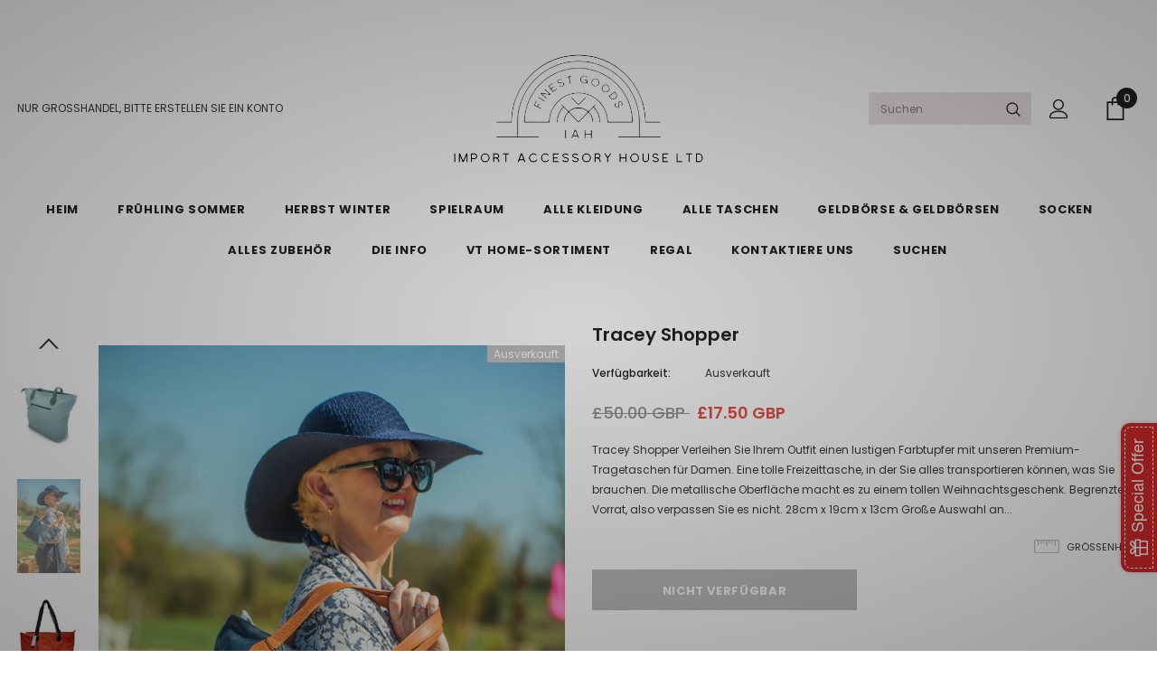

--- FILE ---
content_type: text/html; charset=utf-8
request_url: https://www.italianbagandmoda.com/de/products/tracey-1
body_size: 59137
content:
<!doctype html>
<!--[if lt IE 7]><html class="no-js lt-ie9 lt-ie8 lt-ie7" lang="en"> <![endif]-->
<!--[if IE 7]><html class="no-js lt-ie9 lt-ie8" lang="en"> <![endif]-->
<!--[if IE 8]><html class="no-js lt-ie9" lang="en"> <![endif]-->
<!--[if IE 9 ]><html class="ie9 no-js"> <![endif]-->
<!--[if (gt IE 9)|!(IE)]><!--> <html class="no-js"> <!--<![endif]-->
<head>

  <!-- Basic page needs ================================================== -->
  <meta charset="utf-8">
  <meta http-equiv="X-UA-Compatible" content="IE=edge,chrome=1">
	
  <!-- Title and description ================================================== -->
  <title>
  Tracey Shopper &ndash; Import Accessory House Limited
  </title>

  
<meta name="description" content="Tracey Shopper Verleihen Sie Ihrem Outfit einen lustigen Farbtupfer mit unseren Premium-Tragetaschen für Damen. Eine tolle Freizeittasche, in der Sie alles transportieren können, was Sie brauchen. Die metallische Oberfläche macht es zu einem tollen Weihnachtsgeschenk. Begrenzter Vorrat, also verpassen Sie es nicht. 28c">


  <!-- Product meta ================================================== -->
  


<meta property="og:type" content="product">
<meta property="og:title" content="Tracey Shopper">

<meta property="og:image" content="http://www.italianbagandmoda.com/cdn/shop/files/IMG_4306_grande.jpg?v=1752147804">
<meta property="og:image:secure_url" content="https://www.italianbagandmoda.com/cdn/shop/files/IMG_4306_grande.jpg?v=1752147804">

<meta property="og:image" content="http://www.italianbagandmoda.com/cdn/shop/files/bag1_0001_Layer_10_9455503f-c2cb-4a0d-9f25-193259606557_grande.jpg?v=1752147804">
<meta property="og:image:secure_url" content="https://www.italianbagandmoda.com/cdn/shop/files/bag1_0001_Layer_10_9455503f-c2cb-4a0d-9f25-193259606557_grande.jpg?v=1752147804">

<meta property="og:image" content="http://www.italianbagandmoda.com/cdn/shop/files/bag1_0002_Layer_9_068866ea-79c8-4a46-b109-62ee5a849825_grande.jpg?v=1752147803">
<meta property="og:image:secure_url" content="https://www.italianbagandmoda.com/cdn/shop/files/bag1_0002_Layer_9_068866ea-79c8-4a46-b109-62ee5a849825_grande.jpg?v=1752147803">

<meta property="og:price:amount" content="17.50">
<meta property="og:price:currency" content="GBP">


<meta property="og:description" content="Tracey Shopper Verleihen Sie Ihrem Outfit einen lustigen Farbtupfer mit unseren Premium-Tragetaschen für Damen. Eine tolle Freizeittasche, in der Sie alles transportieren können, was Sie brauchen. Die metallische Oberfläche macht es zu einem tollen Weihnachtsgeschenk. Begrenzter Vorrat, also verpassen Sie es nicht. 28c">


  <meta property="og:url" content="https://www.italianbagandmoda.com/de/products/tracey-1">
  <meta property="og:site_name" content="Import Accessory House Limited">
  <!-- /snippets/twitter-card.liquid -->





  <meta name="twitter:card" content="product"><meta name="twitter:title" content="Tracey Shopper">
<meta name="twitter:description" content=" Tracey Shopper

 Verleihen Sie Ihrem Outfit einen lustigen Farbtupfer mit unseren Premium-Tragetaschen für Damen. Eine tolle Freizeittasche, in der Sie alles transportieren können, was Sie brauchen. Die metallische Oberfläche macht es zu einem tollen Weihnachtsgeschenk. Begrenzter Vorrat, also verpassen Sie es nicht.



 28cm x 19cm x 13cm


 Große Auswahl an Farben


 Klassisches Design


 Versteckte Innentasche


 Sichere Reißverschlussöffnung



">
<meta name="twitter:image" content="https://www.italianbagandmoda.com/cdn/shop/files/IMG_4306_medium.jpg?v=1752147804">
<meta name="twitter:image:width" content="240">
<meta name="twitter:image:height" content="240">
<meta name="twitter:label1" content="Price">
  <meta name="twitter:data1" content="£17.50 GBP">
  
  <meta name="twitter:label2" content="Brand">
  <meta name="twitter:data2" content="Bags">
  



  <!-- Helpers ================================================== -->
  <link rel="canonical" href="https://www.italianbagandmoda.com/de/products/tracey-1">
  <meta name="viewport" content="width=device-width, initial-scale=1, maximum-scale=1, user-scalable=0, minimal-ui">
  
  <!-- Favicon -->
  
 
   <!-- fonts -->
  
<script type="text/javascript">
  WebFontConfig = {
    google: { families: [ 
      
          'Poppins:100,200,300,400,500,600,700,800,900'
	  
      
      	
      		,
      	      
        'Poppins:100,200,300,400,500,600,700,800,900'
	  
    ] }
  };
  
  (function() {
    var wf = document.createElement('script');
    wf.src = ('https:' == document.location.protocol ? 'https' : 'http') +
      '://ajax.googleapis.com/ajax/libs/webfont/1/webfont.js';
    wf.type = 'text/javascript';
    wf.async = 'true';
    var s = document.getElementsByTagName('script')[0];
    s.parentNode.insertBefore(wf, s);
  })(); 
</script>

  
  <!-- Styles -->
  <link href="//www.italianbagandmoda.com/cdn/shop/t/21/assets/vendor.min.css?v=100472052405884710241595419933" rel="stylesheet" type="text/css" media="all" />
<link href="//www.italianbagandmoda.com/cdn/shop/t/21/assets/theme-styles.scss.css?v=174121716513554480471763119801" rel="stylesheet" type="text/css" media="all" />
<link href="//www.italianbagandmoda.com/cdn/shop/t/21/assets/theme-styles-responsive.scss.css?v=114761058496028502381660821984" rel="stylesheet" type="text/css" media="all" />
  
   <!-- Scripts -->
  <script src="//www.italianbagandmoda.com/cdn/shop/t/21/assets/jquery.min.js?v=56888366816115934351595419928" type="text/javascript"></script>
<script src="//www.italianbagandmoda.com/cdn/shop/t/21/assets/jquery-cookie.min.js?v=72365755745404048181595419926" type="text/javascript"></script>
<script src="//www.italianbagandmoda.com/cdn/shop/t/21/assets/lazysizes.min.js?v=103571908837463684911595419929" type="text/javascript"></script>

<script>
  	window.lazySizesConfig = window.lazySizesConfig || {};
    lazySizesConfig.loadMode = 1;
    window.lazySizesConfig.init = false;
    lazySizes.init();
  
    window.ajax_cart = "upsell";
    window.money_format = "£{{amount}} GBP";//"£{{amount}} GBP";
    window.shop_currency = "GBP";
    window.show_multiple_currencies = false;
    window.use_color_swatch = true;
    window.color_swatch_style = "variant";
    window.enable_sidebar_multiple_choice = true;
    window.file_url = "//www.italianbagandmoda.com/cdn/shop/files/?3348";
    window.asset_url = "";
    window.router = "/de";
    window.swatch_recently = "farbe, màu sắc";
    
    window.inventory_text = {
        in_stock: "auf Lager",
        many_in_stock: "Viele auf Lager",
        out_of_stock: "Ausverkauft",
        add_to_cart: "In den Einkaufswagen legen",
        add_all_to_cart: "Alles in den Warenkorb legen",
        sold_out: "Ausverkauft",
        select_options : "Wählen Sie Optionen",
        unavailable: "Nicht verfügbar",
        no_more_product: "Keine weitere Produkt-",
        show_options: "Varianten anzeigen",
        hide_options: "Varianten ausblenden",
        adding : "Hinzufügen",
        thank_you : "Danke",
        add_more : "Mehr hinzufügen",
        cart_feedback : "hinzugefügt",
        add_wishlist : "Auf den Wunschzettel",
        remove_wishlist : "Zur Wunschliste hinzugefügt",
        previous: "Vorheriger",
        next: "Nächster",
      	pre_order : "Vorbestellen",
    };
    window.multi_lang = false;
    window.infinity_scroll_feature = true;
    window.newsletter_popup = false;  
</script>



  <!-- Header hook for plugins ================================ -->
  <script>window.performance && window.performance.mark && window.performance.mark('shopify.content_for_header.start');</script><meta id="shopify-digital-wallet" name="shopify-digital-wallet" content="/11416402/digital_wallets/dialog">
<link rel="alternate" hreflang="x-default" href="https://www.italianbagandmoda.com/products/tracey-1">
<link rel="alternate" hreflang="en" href="https://www.italianbagandmoda.com/products/tracey-1">
<link rel="alternate" hreflang="de" href="https://www.italianbagandmoda.com/de/products/tracey-1">
<link rel="alternate" type="application/json+oembed" href="https://www.italianbagandmoda.com/de/products/tracey-1.oembed">
<script async="async" src="/checkouts/internal/preloads.js?locale=de-GB"></script>
<script id="shopify-features" type="application/json">{"accessToken":"bd382e6133350803637aaf2fa18f3b81","betas":["rich-media-storefront-analytics"],"domain":"www.italianbagandmoda.com","predictiveSearch":true,"shopId":11416402,"locale":"de"}</script>
<script>var Shopify = Shopify || {};
Shopify.shop = "italianbagcompany.myshopify.com";
Shopify.locale = "de";
Shopify.currency = {"active":"GBP","rate":"1.0"};
Shopify.country = "GB";
Shopify.theme = {"name":"Theme export  veratuccioriginals-co-uk-vera-tuc...","id":82928369743,"schema_name":"Ella","schema_version":"3.0.0","theme_store_id":null,"role":"main"};
Shopify.theme.handle = "null";
Shopify.theme.style = {"id":null,"handle":null};
Shopify.cdnHost = "www.italianbagandmoda.com/cdn";
Shopify.routes = Shopify.routes || {};
Shopify.routes.root = "/de/";</script>
<script type="module">!function(o){(o.Shopify=o.Shopify||{}).modules=!0}(window);</script>
<script>!function(o){function n(){var o=[];function n(){o.push(Array.prototype.slice.apply(arguments))}return n.q=o,n}var t=o.Shopify=o.Shopify||{};t.loadFeatures=n(),t.autoloadFeatures=n()}(window);</script>
<script id="shop-js-analytics" type="application/json">{"pageType":"product"}</script>
<script defer="defer" async type="module" src="//www.italianbagandmoda.com/cdn/shopifycloud/shop-js/modules/v2/client.init-shop-cart-sync_HUjMWWU5.de.esm.js"></script>
<script defer="defer" async type="module" src="//www.italianbagandmoda.com/cdn/shopifycloud/shop-js/modules/v2/chunk.common_QpfDqRK1.esm.js"></script>
<script type="module">
  await import("//www.italianbagandmoda.com/cdn/shopifycloud/shop-js/modules/v2/client.init-shop-cart-sync_HUjMWWU5.de.esm.js");
await import("//www.italianbagandmoda.com/cdn/shopifycloud/shop-js/modules/v2/chunk.common_QpfDqRK1.esm.js");

  window.Shopify.SignInWithShop?.initShopCartSync?.({"fedCMEnabled":true,"windoidEnabled":true});

</script>
<script>(function() {
  var isLoaded = false;
  function asyncLoad() {
    if (isLoaded) return;
    isLoaded = true;
    var urls = ["\/\/www.powr.io\/powr.js?powr-token=italianbagcompany.myshopify.com\u0026external-type=shopify\u0026shop=italianbagcompany.myshopify.com","https:\/\/www.improvedcontactform.com\/icf.js?shop=italianbagcompany.myshopify.com","\/\/static.zotabox.com\/0\/a\/0ac1ff601cba70651929b0f2072ef1c1\/widgets.js?shop=italianbagcompany.myshopify.com","https:\/\/chimpstatic.com\/mcjs-connected\/js\/users\/a9aeafc304f429c157fa146cc\/6bdab7c0f4a6eb248a3d9675e.js?shop=italianbagcompany.myshopify.com","https:\/\/cdn.shopify.com\/s\/files\/1\/1141\/6402\/t\/21\/assets\/sca-qv-scripts-noconfig.js?v=1595428143\u0026shop=italianbagcompany.myshopify.com","https:\/\/chimpstatic.com\/mcjs-connected\/js\/users\/a9aeafc304f429c157fa146cc\/b4f82abf4e928e157f308f142.js?shop=italianbagcompany.myshopify.com","https:\/\/cdn.recovermycart.com\/scripts\/keepcart\/CartJS.min.js?shop=italianbagcompany.myshopify.com\u0026shop=italianbagcompany.myshopify.com","https:\/\/cdn.hextom.com\/js\/freeshippingbar.js?shop=italianbagcompany.myshopify.com"];
    for (var i = 0; i < urls.length; i++) {
      var s = document.createElement('script');
      s.type = 'text/javascript';
      s.async = true;
      s.src = urls[i];
      var x = document.getElementsByTagName('script')[0];
      x.parentNode.insertBefore(s, x);
    }
  };
  if(window.attachEvent) {
    window.attachEvent('onload', asyncLoad);
  } else {
    window.addEventListener('load', asyncLoad, false);
  }
})();</script>
<script id="__st">var __st={"a":11416402,"offset":0,"reqid":"1cd8a67b-8543-4189-8378-2d5f86c4ce72-1768761760","pageurl":"www.italianbagandmoda.com\/de\/products\/tracey-1","u":"643e9e9d17f1","p":"product","rtyp":"product","rid":4744422555727};</script>
<script>window.ShopifyPaypalV4VisibilityTracking = true;</script>
<script id="form-persister">!function(){'use strict';const t='contact',e='new_comment',n=[[t,t],['blogs',e],['comments',e],[t,'customer']],o='password',r='form_key',c=['recaptcha-v3-token','g-recaptcha-response','h-captcha-response',o],s=()=>{try{return window.sessionStorage}catch{return}},i='__shopify_v',u=t=>t.elements[r],a=function(){const t=[...n].map((([t,e])=>`form[action*='/${t}']:not([data-nocaptcha='true']) input[name='form_type'][value='${e}']`)).join(',');var e;return e=t,()=>e?[...document.querySelectorAll(e)].map((t=>t.form)):[]}();function m(t){const e=u(t);a().includes(t)&&(!e||!e.value)&&function(t){try{if(!s())return;!function(t){const e=s();if(!e)return;const n=u(t);if(!n)return;const o=n.value;o&&e.removeItem(o)}(t);const e=Array.from(Array(32),(()=>Math.random().toString(36)[2])).join('');!function(t,e){u(t)||t.append(Object.assign(document.createElement('input'),{type:'hidden',name:r})),t.elements[r].value=e}(t,e),function(t,e){const n=s();if(!n)return;const r=[...t.querySelectorAll(`input[type='${o}']`)].map((({name:t})=>t)),u=[...c,...r],a={};for(const[o,c]of new FormData(t).entries())u.includes(o)||(a[o]=c);n.setItem(e,JSON.stringify({[i]:1,action:t.action,data:a}))}(t,e)}catch(e){console.error('failed to persist form',e)}}(t)}const f=t=>{if('true'===t.dataset.persistBound)return;const e=function(t,e){const n=function(t){return'function'==typeof t.submit?t.submit:HTMLFormElement.prototype.submit}(t).bind(t);return function(){let t;return()=>{t||(t=!0,(()=>{try{e(),n()}catch(t){(t=>{console.error('form submit failed',t)})(t)}})(),setTimeout((()=>t=!1),250))}}()}(t,(()=>{m(t)}));!function(t,e){if('function'==typeof t.submit&&'function'==typeof e)try{t.submit=e}catch{}}(t,e),t.addEventListener('submit',(t=>{t.preventDefault(),e()})),t.dataset.persistBound='true'};!function(){function t(t){const e=(t=>{const e=t.target;return e instanceof HTMLFormElement?e:e&&e.form})(t);e&&m(e)}document.addEventListener('submit',t),document.addEventListener('DOMContentLoaded',(()=>{const e=a();for(const t of e)f(t);var n;n=document.body,new window.MutationObserver((t=>{for(const e of t)if('childList'===e.type&&e.addedNodes.length)for(const t of e.addedNodes)1===t.nodeType&&'FORM'===t.tagName&&a().includes(t)&&f(t)})).observe(n,{childList:!0,subtree:!0,attributes:!1}),document.removeEventListener('submit',t)}))}()}();</script>
<script integrity="sha256-4kQ18oKyAcykRKYeNunJcIwy7WH5gtpwJnB7kiuLZ1E=" data-source-attribution="shopify.loadfeatures" defer="defer" src="//www.italianbagandmoda.com/cdn/shopifycloud/storefront/assets/storefront/load_feature-a0a9edcb.js" crossorigin="anonymous"></script>
<script data-source-attribution="shopify.dynamic_checkout.dynamic.init">var Shopify=Shopify||{};Shopify.PaymentButton=Shopify.PaymentButton||{isStorefrontPortableWallets:!0,init:function(){window.Shopify.PaymentButton.init=function(){};var t=document.createElement("script");t.src="https://www.italianbagandmoda.com/cdn/shopifycloud/portable-wallets/latest/portable-wallets.de.js",t.type="module",document.head.appendChild(t)}};
</script>
<script data-source-attribution="shopify.dynamic_checkout.buyer_consent">
  function portableWalletsHideBuyerConsent(e){var t=document.getElementById("shopify-buyer-consent"),n=document.getElementById("shopify-subscription-policy-button");t&&n&&(t.classList.add("hidden"),t.setAttribute("aria-hidden","true"),n.removeEventListener("click",e))}function portableWalletsShowBuyerConsent(e){var t=document.getElementById("shopify-buyer-consent"),n=document.getElementById("shopify-subscription-policy-button");t&&n&&(t.classList.remove("hidden"),t.removeAttribute("aria-hidden"),n.addEventListener("click",e))}window.Shopify?.PaymentButton&&(window.Shopify.PaymentButton.hideBuyerConsent=portableWalletsHideBuyerConsent,window.Shopify.PaymentButton.showBuyerConsent=portableWalletsShowBuyerConsent);
</script>
<script data-source-attribution="shopify.dynamic_checkout.cart.bootstrap">document.addEventListener("DOMContentLoaded",(function(){function t(){return document.querySelector("shopify-accelerated-checkout-cart, shopify-accelerated-checkout")}if(t())Shopify.PaymentButton.init();else{new MutationObserver((function(e,n){t()&&(Shopify.PaymentButton.init(),n.disconnect())})).observe(document.body,{childList:!0,subtree:!0})}}));
</script>

<script>window.performance && window.performance.mark && window.performance.mark('shopify.content_for_header.end');</script><script type="application/vnd.locksmith+json" data-locksmith>{"version":"v6.19","locked":false,"initialized":true,"scope":"product","access_granted":true,"access_denied":false,"manual_lock":false,"server_lock":false,"server_rendered":null,"hide_resource":false,"hide_links_to_resource":false,"transparent":true,"locks":{"all":[],"opened":[]},"keys":[],"keys_signature":"b613679a0814d9ec772f95d778c35fc5ff1697c493715653c6c712144292c5ad","state":{"template":"product","theme":82928369743,"product":"tracey-1","collection":null,"page":null,"blog":null,"article":null,"app":null},"now":1768761761,"path":"\/products\/tracey-1","canonical_url":"https:\/\/www.italianbagandmoda.com\/de\/products\/tracey-1","customer_id":null,"customer_id_signature":"b613679a0814d9ec772f95d778c35fc5ff1697c493715653c6c712144292c5ad","cart":null}</script><script data-locksmith>!function(){var require=void 0,reqwest=function(){function succeed(e){var t=protocolRe.exec(e.url);return t=t&&t[1]||context.location.protocol,httpsRe.test(t)?twoHundo.test(e.request.status):!!e.request.response}function handleReadyState(e,t,n){return function(){return e._aborted?n(e.request):e._timedOut?n(e.request,"Request is aborted: timeout"):void(e.request&&4==e.request[readyState]&&(e.request.onreadystatechange=noop,succeed(e)?t(e.request):n(e.request)))}}function setHeaders(e,t){var n,r=t.headers||{};r.Accept=r.Accept||defaultHeaders.accept[t.type]||defaultHeaders.accept["*"];var o="undefined"!=typeof FormData&&t.data instanceof FormData;!t.crossOrigin&&!r[requestedWith]&&(r[requestedWith]=defaultHeaders.requestedWith),!r[contentType]&&!o&&(r[contentType]=t.contentType||defaultHeaders.contentType);for(n in r)r.hasOwnProperty(n)&&"setRequestHeader"in e&&e.setRequestHeader(n,r[n])}function setCredentials(e,t){"undefined"!=typeof t.withCredentials&&"undefined"!=typeof e.withCredentials&&(e.withCredentials=!!t.withCredentials)}function generalCallback(e){lastValue=e}function urlappend(e,t){return e+(/[?]/.test(e)?"&":"?")+t}function handleJsonp(e,t,n,r){var o=uniqid++,i=e.jsonpCallback||"callback",a=e.jsonpCallbackName||reqwest.getcallbackPrefix(o),s=new RegExp("((^|[?]|&)"+i+")=([^&]+)"),u=r.match(s),c=doc.createElement("script"),l=0,p=-1!==navigator.userAgent.indexOf("MSIE 10.0");return u?"?"===u[3]?r=r.replace(s,"$1="+a):a=u[3]:r=urlappend(r,i+"="+a),context[a]=generalCallback,c.type="text/javascript",c.src=r,c.async=!0,"undefined"!=typeof c.onreadystatechange&&!p&&(c.htmlFor=c.id="_reqwest_"+o),c.onload=c.onreadystatechange=function(){return c[readyState]&&"complete"!==c[readyState]&&"loaded"!==c[readyState]||l?!1:(c.onload=c.onreadystatechange=null,c.onclick&&c.onclick(),t(lastValue),lastValue=void 0,head.removeChild(c),l=1,void 0)},head.appendChild(c),{abort:function(){c.onload=c.onreadystatechange=null,n({},"Request is aborted: timeout",{}),lastValue=void 0,head.removeChild(c),l=1}}}function getRequest(e,t){var n,r=this.o,o=(r.method||"GET").toUpperCase(),i="string"==typeof r?r:r.url,a=r.processData!==!1&&r.data&&"string"!=typeof r.data?reqwest.toQueryString(r.data):r.data||null,s=!1;return("jsonp"==r.type||"GET"==o)&&a&&(i=urlappend(i,a),a=null),"jsonp"==r.type?handleJsonp(r,e,t,i):(n=r.xhr&&r.xhr(r)||xhr(r),n.open(o,i,r.async===!1?!1:!0),setHeaders(n,r),setCredentials(n,r),context[xDomainRequest]&&n instanceof context[xDomainRequest]?(n.onload=e,n.onerror=t,n.onprogress=function(){},s=!0):n.onreadystatechange=handleReadyState(this,e,t),r.before&&r.before(n),s?setTimeout(function(){n.send(a)},200):n.send(a),n)}function Reqwest(e,t){this.o=e,this.fn=t,init.apply(this,arguments)}function setType(e){return null===e?void 0:e.match("json")?"json":e.match("javascript")?"js":e.match("text")?"html":e.match("xml")?"xml":void 0}function init(o,fn){function complete(e){for(o.timeout&&clearTimeout(self.timeout),self.timeout=null;self._completeHandlers.length>0;)self._completeHandlers.shift()(e)}function success(resp){var type=o.type||resp&&setType(resp.getResponseHeader("Content-Type"));resp="jsonp"!==type?self.request:resp;var filteredResponse=globalSetupOptions.dataFilter(resp.responseText,type),r=filteredResponse;try{resp.responseText=r}catch(e){}if(r)switch(type){case"json":try{resp=context.JSON?context.JSON.parse(r):eval("("+r+")")}catch(err){return error(resp,"Could not parse JSON in response",err)}break;case"js":resp=eval(r);break;case"html":resp=r;break;case"xml":resp=resp.responseXML&&resp.responseXML.parseError&&resp.responseXML.parseError.errorCode&&resp.responseXML.parseError.reason?null:resp.responseXML}for(self._responseArgs.resp=resp,self._fulfilled=!0,fn(resp),self._successHandler(resp);self._fulfillmentHandlers.length>0;)resp=self._fulfillmentHandlers.shift()(resp);complete(resp)}function timedOut(){self._timedOut=!0,self.request.abort()}function error(e,t,n){for(e=self.request,self._responseArgs.resp=e,self._responseArgs.msg=t,self._responseArgs.t=n,self._erred=!0;self._errorHandlers.length>0;)self._errorHandlers.shift()(e,t,n);complete(e)}this.url="string"==typeof o?o:o.url,this.timeout=null,this._fulfilled=!1,this._successHandler=function(){},this._fulfillmentHandlers=[],this._errorHandlers=[],this._completeHandlers=[],this._erred=!1,this._responseArgs={};var self=this;fn=fn||function(){},o.timeout&&(this.timeout=setTimeout(function(){timedOut()},o.timeout)),o.success&&(this._successHandler=function(){o.success.apply(o,arguments)}),o.error&&this._errorHandlers.push(function(){o.error.apply(o,arguments)}),o.complete&&this._completeHandlers.push(function(){o.complete.apply(o,arguments)}),this.request=getRequest.call(this,success,error)}function reqwest(e,t){return new Reqwest(e,t)}function normalize(e){return e?e.replace(/\r?\n/g,"\r\n"):""}function serial(e,t){var n,r,o,i,a=e.name,s=e.tagName.toLowerCase(),u=function(e){e&&!e.disabled&&t(a,normalize(e.attributes.value&&e.attributes.value.specified?e.value:e.text))};if(!e.disabled&&a)switch(s){case"input":/reset|button|image|file/i.test(e.type)||(n=/checkbox/i.test(e.type),r=/radio/i.test(e.type),o=e.value,(!n&&!r||e.checked)&&t(a,normalize(n&&""===o?"on":o)));break;case"textarea":t(a,normalize(e.value));break;case"select":if("select-one"===e.type.toLowerCase())u(e.selectedIndex>=0?e.options[e.selectedIndex]:null);else for(i=0;e.length&&i<e.length;i++)e.options[i].selected&&u(e.options[i])}}function eachFormElement(){var e,t,n=this,r=function(e,t){var r,o,i;for(r=0;r<t.length;r++)for(i=e[byTag](t[r]),o=0;o<i.length;o++)serial(i[o],n)};for(t=0;t<arguments.length;t++)e=arguments[t],/input|select|textarea/i.test(e.tagName)&&serial(e,n),r(e,["input","select","textarea"])}function serializeQueryString(){return reqwest.toQueryString(reqwest.serializeArray.apply(null,arguments))}function serializeHash(){var e={};return eachFormElement.apply(function(t,n){t in e?(e[t]&&!isArray(e[t])&&(e[t]=[e[t]]),e[t].push(n)):e[t]=n},arguments),e}function buildParams(e,t,n,r){var o,i,a,s=/\[\]$/;if(isArray(t))for(i=0;t&&i<t.length;i++)a=t[i],n||s.test(e)?r(e,a):buildParams(e+"["+("object"==typeof a?i:"")+"]",a,n,r);else if(t&&"[object Object]"===t.toString())for(o in t)buildParams(e+"["+o+"]",t[o],n,r);else r(e,t)}var context=this;if("window"in context)var doc=document,byTag="getElementsByTagName",head=doc[byTag]("head")[0];else{var XHR2;try{XHR2=require("xhr2")}catch(ex){throw new Error("Peer dependency `xhr2` required! Please npm install xhr2")}}var httpsRe=/^http/,protocolRe=/(^\w+):\/\//,twoHundo=/^(20\d|1223)$/,readyState="readyState",contentType="Content-Type",requestedWith="X-Requested-With",uniqid=0,callbackPrefix="reqwest_"+ +new Date,lastValue,xmlHttpRequest="XMLHttpRequest",xDomainRequest="XDomainRequest",noop=function(){},isArray="function"==typeof Array.isArray?Array.isArray:function(e){return e instanceof Array},defaultHeaders={contentType:"application/x-www-form-urlencoded",requestedWith:xmlHttpRequest,accept:{"*":"text/javascript, text/html, application/xml, text/xml, */*",xml:"application/xml, text/xml",html:"text/html",text:"text/plain",json:"application/json, text/javascript",js:"application/javascript, text/javascript"}},xhr=function(e){if(e.crossOrigin===!0){var t=context[xmlHttpRequest]?new XMLHttpRequest:null;if(t&&"withCredentials"in t)return t;if(context[xDomainRequest])return new XDomainRequest;throw new Error("Browser does not support cross-origin requests")}return context[xmlHttpRequest]?new XMLHttpRequest:XHR2?new XHR2:new ActiveXObject("Microsoft.XMLHTTP")},globalSetupOptions={dataFilter:function(e){return e}};return Reqwest.prototype={abort:function(){this._aborted=!0,this.request.abort()},retry:function(){init.call(this,this.o,this.fn)},then:function(e,t){return e=e||function(){},t=t||function(){},this._fulfilled?this._responseArgs.resp=e(this._responseArgs.resp):this._erred?t(this._responseArgs.resp,this._responseArgs.msg,this._responseArgs.t):(this._fulfillmentHandlers.push(e),this._errorHandlers.push(t)),this},always:function(e){return this._fulfilled||this._erred?e(this._responseArgs.resp):this._completeHandlers.push(e),this},fail:function(e){return this._erred?e(this._responseArgs.resp,this._responseArgs.msg,this._responseArgs.t):this._errorHandlers.push(e),this},"catch":function(e){return this.fail(e)}},reqwest.serializeArray=function(){var e=[];return eachFormElement.apply(function(t,n){e.push({name:t,value:n})},arguments),e},reqwest.serialize=function(){if(0===arguments.length)return"";var e,t,n=Array.prototype.slice.call(arguments,0);return e=n.pop(),e&&e.nodeType&&n.push(e)&&(e=null),e&&(e=e.type),t="map"==e?serializeHash:"array"==e?reqwest.serializeArray:serializeQueryString,t.apply(null,n)},reqwest.toQueryString=function(e,t){var n,r,o=t||!1,i=[],a=encodeURIComponent,s=function(e,t){t="function"==typeof t?t():null==t?"":t,i[i.length]=a(e)+"="+a(t)};if(isArray(e))for(r=0;e&&r<e.length;r++)s(e[r].name,e[r].value);else for(n in e)e.hasOwnProperty(n)&&buildParams(n,e[n],o,s);return i.join("&").replace(/%20/g,"+")},reqwest.getcallbackPrefix=function(){return callbackPrefix},reqwest.compat=function(e,t){return e&&(e.type&&(e.method=e.type)&&delete e.type,e.dataType&&(e.type=e.dataType),e.jsonpCallback&&(e.jsonpCallbackName=e.jsonpCallback)&&delete e.jsonpCallback,e.jsonp&&(e.jsonpCallback=e.jsonp)),new Reqwest(e,t)},reqwest.ajaxSetup=function(e){e=e||{};for(var t in e)globalSetupOptions[t]=e[t]},reqwest}(),rollbar=window.__rollbar_for_locksmith||function(){var e={};return!function(t,n){"object"==typeof e&&"object"==typeof module?module.exports=n():"function"==typeof define&&define.amd?define([],n):"object"==typeof e?e.rollbar=n():t.rollbar=n()}(this,function(){return function(e){function t(r){if(n[r])return n[r].exports;var o=n[r]={exports:{},id:r,loaded:!1};return e[r].call(o.exports,o,o.exports,t),o.loaded=!0,o.exports}var n={};return t.m=e,t.c=n,t.p="",t(0)}([function(e,t,n){e.exports=n(1)},function(e,t,n){"use strict";var r=n(2);"undefined"==typeof window||window._rollbarStartTime||(window._rollbarStartTime=(new Date).getTime()),e.exports=r},function(e,t,n){"use strict";function r(e,t){this.options=c.merge(k,e);var n=new l(this.options,d,h);this.client=t||new u(this.options,n,p,"browser");var r="undefined"!=typeof window&&window||"undefined"!=typeof self&&self,o="undefined"!=typeof document&&document;i(this.client.notifier),a(this.client.queue),(this.options.captureUncaught||this.options.handleUncaughtExceptions)&&(f.captureUncaughtExceptions(r,this),f.wrapGlobals(r,this)),(this.options.captureUnhandledRejections||this.options.handleUnhandledRejections)&&f.captureUnhandledRejections(r,this),this.instrumenter=new w(this.options,this.client.telemeter,this,r,o),this.instrumenter.instrument()}function o(e){var t="Rollbar is not initialized";p.error(t),e&&e(new Error(t))}function i(e){e.addTransform(m.handleItemWithError).addTransform(m.ensureItemHasSomethingToSay).addTransform(m.addBaseInfo).addTransform(m.addRequestInfo(window)).addTransform(m.addClientInfo(window)).addTransform(m.addPluginInfo(window)).addTransform(m.addBody).addTransform(g.addMessageWithError).addTransform(g.addTelemetryData).addTransform(g.addConfigToPayload).addTransform(m.scrubPayload).addTransform(g.userTransform(p)).addTransform(g.itemToPayload)}function a(e){e.addPredicate(y.checkLevel).addPredicate(v.checkIgnore).addPredicate(y.userCheckIgnore(p)).addPredicate(y.urlIsNotBlacklisted(p)).addPredicate(y.urlIsWhitelisted(p)).addPredicate(y.messageIsIgnored(p))}function s(e){for(var t=0,n=e.length;n>t;++t)if(c.isFunction(e[t]))return e[t]}var u=n(3),c=n(5),l=n(11),p=n(13),f=n(16),d=n(17),h=n(19),m=n(20),g=n(24),v=n(25),y=n(26),b=n(21),w=n(27),x=null;r.init=function(e,t){return x?x.global(e).configure(e):x=new r(e,t)},r.prototype.global=function(e){return this.client.global(e),this},r.global=function(e){return x?x.global(e):void o()},r.prototype.configure=function(e,t){var n=this.options,r={};return t&&(r={payload:t}),this.options=c.merge(n,e,r),this.client.configure(this.options,t),this.instrumenter.configure(this.options),this},r.configure=function(e,t){return x?x.configure(e,t):void o()},r.prototype.lastError=function(){return this.client.lastError},r.lastError=function(){return x?x.lastError():void o()},r.prototype.log=function(){var e=this._createItem(arguments),t=e.uuid;return this.client.log(e),{uuid:t}},r.log=function(){if(x)return x.log.apply(x,arguments);var e=s(arguments);o(e)},r.prototype.debug=function(){var e=this._createItem(arguments),t=e.uuid;return this.client.debug(e),{uuid:t}},r.debug=function(){if(x)return x.debug.apply(x,arguments);var e=s(arguments);o(e)},r.prototype.info=function(){var e=this._createItem(arguments),t=e.uuid;return this.client.info(e),{uuid:t}},r.info=function(){if(x)return x.info.apply(x,arguments);var e=s(arguments);o(e)},r.prototype.warn=function(){var e=this._createItem(arguments),t=e.uuid;return this.client.warn(e),{uuid:t}},r.warn=function(){if(x)return x.warn.apply(x,arguments);var e=s(arguments);o(e)},r.prototype.warning=function(){var e=this._createItem(arguments),t=e.uuid;return this.client.warning(e),{uuid:t}},r.warning=function(){if(x)return x.warning.apply(x,arguments);var e=s(arguments);o(e)},r.prototype.error=function(){var e=this._createItem(arguments),t=e.uuid;return this.client.error(e),{uuid:t}},r.error=function(){if(x)return x.error.apply(x,arguments);var e=s(arguments);o(e)},r.prototype.critical=function(){var e=this._createItem(arguments),t=e.uuid;return this.client.critical(e),{uuid:t}},r.critical=function(){if(x)return x.critical.apply(x,arguments);var e=s(arguments);o(e)},r.prototype.handleUncaughtException=function(e,t,n,r,o,i){var a,s=c.makeUnhandledStackInfo(e,t,n,r,o,"onerror","uncaught exception",b);c.isError(o)?(a=this._createItem([e,o,i]),a._unhandledStackInfo=s):c.isError(t)?(a=this._createItem([e,t,i]),a._unhandledStackInfo=s):(a=this._createItem([e,i]),a.stackInfo=s),a.level=this.options.uncaughtErrorLevel,a._isUncaught=!0,this.client.log(a)},r.prototype.handleUnhandledRejection=function(e,t){var n="unhandled rejection was null or undefined!";if(e)if(e.message)n=e.message;else{var r=c.stringify(e);r.value&&(n=r.value)}var o,i=e&&e._rollbarContext||t&&t._rollbarContext;c.isError(e)?o=this._createItem([n,e,i]):(o=this._createItem([n,e,i]),o.stackInfo=c.makeUnhandledStackInfo(n,"",0,0,null,"unhandledrejection","",b)),o.level=this.options.uncaughtErrorLevel,o._isUncaught=!0,o._originalArgs=o._originalArgs||[],o._originalArgs.push(t),this.client.log(o)},r.prototype.wrap=function(e,t,n){try{var r;if(r=c.isFunction(t)?t:function(){return t||{}},!c.isFunction(e))return e;if(e._isWrap)return e;if(!e._rollbar_wrapped&&(e._rollbar_wrapped=function(){t&&c.isFunction(t)&&t.apply(this,arguments);try{return e.apply(this,arguments)}catch(t){var n=t;throw n&&(c.isType(n,"string")&&(n=new String(n)),n._rollbarContext=r()||{},n._rollbarContext._wrappedSource=e.toString(),window._rollbarWrappedError=n),n}},e._rollbar_wrapped._isWrap=!0,e.hasOwnProperty))for(var o in e)e.hasOwnProperty(o)&&(e._rollbar_wrapped[o]=e[o]);return e._rollbar_wrapped}catch(t){return e}},r.wrap=function(e,t){return x?x.wrap(e,t):void o()},r.prototype.captureEvent=function(e,t){return this.client.captureEvent(e,t)},r.captureEvent=function(e,t){return x?x.captureEvent(e,t):void o()},r.prototype.captureDomContentLoaded=function(e,t){return t||(t=new Date),this.client.captureDomContentLoaded(t)},r.prototype.captureLoad=function(e,t){return t||(t=new Date),this.client.captureLoad(t)},r.prototype._createItem=function(e){return c.createItem(e,p,this)};var k={version:"2.4.5",scrubFields:["pw","pass","passwd","password","secret","confirm_password","confirmPassword","password_confirmation","passwordConfirmation","access_token","accessToken","secret_key","secretKey","secretToken","cc-number","card number","cardnumber","cardnum","ccnum","ccnumber","cc num","creditcardnumber","credit card number","newcreditcardnumber","new credit card","creditcardno","credit card no","card#","card #","cc-csc","cvc2","cvv2","ccv2","security code","card verification","name on credit card","name on card","nameoncard","cardholder","card holder","name des karteninhabers","card type","cardtype","cc type","cctype","payment type","expiration date","expirationdate","expdate","cc-exp"],logLevel:"debug",reportLevel:"debug",uncaughtErrorLevel:"error",endpoint:"api.rollbar.com/api/1/item/",verbose:!1,enabled:!0,sendConfig:!1,includeItemsInTelemetry:!0,captureIp:!0};e.exports=r},function(e,t,n){"use strict";function r(e,t,n,o){this.options=c.merge(e),this.logger=n,r.rateLimiter.configureGlobal(this.options),r.rateLimiter.setPlatformOptions(o,this.options),this.queue=new a(r.rateLimiter,t,n,this.options),this.notifier=new s(this.queue,this.options),this.telemeter=new u(this.options),this.lastError=null,this.lastErrorHash="none"}function o(e){var t=e.message||"",n=(e.err||{}).stack||String(e.err);return t+"::"+n}var i=n(4),a=n(8),s=n(9),u=n(10),c=n(5),l={maxItems:0,itemsPerMinute:60};r.rateLimiter=new i(l),r.prototype.global=function(e){return r.rateLimiter.configureGlobal(e),this},r.prototype.configure=function(e,t){var n=this.options,r={};return t&&(r={payload:t}),this.options=c.merge(n,e,r),this.notifier&&this.notifier.configure(this.options),this.telemeter&&this.telemeter.configure(this.options),this.global(this.options),this},r.prototype.log=function(e){var t=this._defaultLogLevel();return this._log(t,e)},r.prototype.debug=function(e){this._log("debug",e)},r.prototype.info=function(e){this._log("info",e)},r.prototype.warn=function(e){this._log("warning",e)},r.prototype.warning=function(e){this._log("warning",e)},r.prototype.error=function(e){this._log("error",e)},r.prototype.critical=function(e){this._log("critical",e)},r.prototype.wait=function(e){this.queue.wait(e)},r.prototype.captureEvent=function(e,t){return this.telemeter.captureEvent(e,t)},r.prototype.captureDomContentLoaded=function(e){return this.telemeter.captureDomContentLoaded(e)},r.prototype.captureLoad=function(e){return this.telemeter.captureLoad(e)},r.prototype._log=function(e,t){var n;if(t.callback&&(n=t.callback,delete t.callback),this._sameAsLastError(t)){if(n){var r=new Error("ignored identical item");r.item=t,n(r)}}else try{t.level=t.level||e,this.telemeter._captureRollbarItem(t),t.telemetryEvents=this.telemeter.copyEvents(),this.notifier.log(t,n)}catch(e){this.logger.error(e)}},r.prototype._defaultLogLevel=function(){return this.options.logLevel||"debug"},r.prototype._sameAsLastError=function(e){if(!e._isUncaught)return!1;var t=o(e);return this.lastErrorHash===t||(this.lastError=e.err,this.lastErrorHash=t,!1)},e.exports=r},function(e,t,n){"use strict";function r(e){this.startTime=s.now(),this.counter=0,this.perMinCounter=0,this.platform=null,this.platformOptions={},this.configureGlobal(e)}function o(e,t,n){return!e.ignoreRateLimit&&t>=1&&n>t}function i(e,t,n,r,o,i,s){var u=null;return n&&(n=new Error(n)),n||r||(u=a(e,t,o,i,s)),{error:n,shouldSend:r,payload:u}}function a(e,t,n,r,o){var i,a=t.environment||t.payload&&t.payload.environment;i=o?"item per minute limit reached, ignoring errors until timeout":"maxItems has been hit, ignoring errors until reset.";var s={body:{message:{body:i,extra:{maxItems:n,itemsPerMinute:r}}},language:"javascript",environment:a,notifier:{version:t.notifier&&t.notifier.version||t.version}};return"browser"===e?(s.platform="browser",s.framework="browser-js",s.notifier.name="rollbar-browser-js"):"server"===e?(s.framework=t.framework||"node-js",s.notifier.name=t.notifier.name):"react-native"===e&&(s.framework=t.framework||"react-native",s.notifier.name=t.notifier.name),s}var s=n(5);r.globalSettings={startTime:s.now(),maxItems:void 0,itemsPerMinute:void 0},r.prototype.configureGlobal=function(e){void 0!==e.startTime&&(r.globalSettings.startTime=e.startTime),void 0!==e.maxItems&&(r.globalSettings.maxItems=e.maxItems),void 0!==e.itemsPerMinute&&(r.globalSettings.itemsPerMinute=e.itemsPerMinute)},r.prototype.shouldSend=function(e,t){t=t||s.now();var n=t-this.startTime;(0>n||n>=6e4)&&(this.startTime=t,this.perMinCounter=0);var a=r.globalSettings.maxItems,u=r.globalSettings.itemsPerMinute;if(o(e,a,this.counter))return i(this.platform,this.platformOptions,a+" max items reached",!1);if(o(e,u,this.perMinCounter))return i(this.platform,this.platformOptions,u+" items per minute reached",!1);this.counter++,this.perMinCounter++;var c=!o(e,a,this.counter),l=c;return c=c&&!o(e,u,this.perMinCounter),i(this.platform,this.platformOptions,null,c,a,u,l)},r.prototype.setPlatformOptions=function(e,t){this.platform=e,this.platformOptions=t},e.exports=r},function(e,t,n){"use strict";function r(){if(!N&&(N=!0,c(JSON)&&(s(JSON.stringify)&&(j.stringify=JSON.stringify),s(JSON.parse)&&(j.parse=JSON.parse)),!a(j.stringify)||!a(j.parse))){var e=n(7);e(j)}}function o(e,t){return t===i(e)}function i(e){var t=typeof e;return"object"!==t?t:e?e instanceof Error?"error":{}.toString.call(e).match(/\s([a-zA-Z]+)/)[1].toLowerCase():"null"}function a(e){return o(e,"function")}function s(e){var t=/[\\^$.*+?()[\]{}|]/g,n=Function.prototype.toString.call(Object.prototype.hasOwnProperty).replace(t,"\\$&").replace(/hasOwnProperty|(function).*?(?=\\\()| for .+?(?=\\\])/g,"$1.*?"),r=RegExp("^"+n+"$");return u(e)&&r.test(e)}function u(e){var t=typeof e;return null!=e&&("object"==t||"function"==t)}function c(e){return!o(e,"undefined")}function l(e){var t=i(e);return"object"===t||"array"===t}function p(e){return o(e,"error")}function f(e,t,n){var r,i,a,s=o(e,"object"),u=o(e,"array"),c=[];if(s&&-1!==n.indexOf(e))return e;if(n.push(e),s)for(r in e)Object.prototype.hasOwnProperty.call(e,r)&&c.push(r);else if(u)for(a=0;a<e.length;++a)c.push(a);var l=s?{}:[];for(a=0;a<c.length;++a)r=c[a],i=e[r],l[r]=t(r,i,n);return 0!=c.length?l:e}function d(){return"********"}function h(){var e=q(),t="xxxxxxxx-xxxx-4xxx-yxxx-xxxxxxxxxxxx".replace(/[xy]/g,function(t){var n=(e+16*Math.random())%16|0;return e=Math.floor(e/16),("x"===t?n:7&n|8).toString(16)});return t}function m(e){var t=g(e);return t?(""===t.anchor&&(t.source=t.source.replace("#","")),e=t.source.replace("?"+t.query,"")):"(unknown)"}function g(e){if(o(e,"string")){for(var t=H,n=t.parser[t.strictMode?"strict":"loose"].exec(e),r={},i=t.key.length;i--;)r[t.key[i]]=n[i]||"";return r[t.q.name]={},r[t.key[12]].replace(t.q.parser,function(e,n,o){n&&(r[t.q.name][n]=o)}),r}}function v(e,t,n){n=n||{},n.access_token=e;var r,o=[];for(r in n)Object.prototype.hasOwnProperty.call(n,r)&&o.push([r,n[r]].join("="));var i="?"+o.sort().join("&");t=t||{},t.path=t.path||"";var a,s=t.path.indexOf("?"),u=t.path.indexOf("#");-1!==s&&(-1===u||u>s)?(a=t.path,t.path=a.substring(0,s)+i+"&"+a.substring(s+1)):-1!==u?(a=t.path,t.path=a.substring(0,u)+i+a.substring(u)):t.path=t.path+i}function y(e,t){if(t=t||e.protocol,!t&&e.port&&(80===e.port?t="http:":443===e.port&&(t="https:")),t=t||"https:",!e.hostname)return null;var n=t+"//"+e.hostname;return e.port&&(n=n+":"+e.port),e.path&&(n+=e.path),n}function b(e,t){var n,r;try{n=j.stringify(e)}catch(o){if(t&&a(t))try{n=t(e)}catch(e){r=e}else r=o}return{error:r,value:n}}function w(e){var t,n;try{t=j.parse(e)}catch(e){n=e}return{error:n,value:t}}function x(e,t,n,r,o,i,a,s){var u={url:t||"",line:n,column:r};u.func=s.guessFunctionName(u.url,u.line),u.context=s.gatherContext(u.url,u.line);var c=document&&document.location&&document.location.href,l=window&&window.navigator&&window.navigator.userAgent;return{mode:i,message:o?String(o):e||a,url:c,stack:[u],useragent:l}}function k(e,t){return function(t,n){try{r(t,n)}catch(r){e.error(r)}}}function _(e,t,n,r,o){for(var a,s,u,c,l,p,f=[],d=0,m=e.length;m>d;++d){p=e[d];var g=i(p);switch(g){case"undefined":break;case"string":a?f.push(p):a=p;break;case"function":c=k(t,p);break;case"date":f.push(p);break;case"error":case"domexception":s?f.push(p):s=p;break;case"object":case"array":if(p instanceof Error||"undefined"!=typeof DOMException&&p instanceof DOMException){s?f.push(p):s=p;break}if(r&&"object"===g&&!l){for(var v=0,y=r.length;y>v;++v)if(void 0!==p[r[v]]){l=p;break}if(l)break}u?f.push(p):u=p;break;default:if(p instanceof Error||"undefined"!=typeof DOMException&&p instanceof DOMException){s?f.push(p):s=p;break}f.push(p)}}f.length>0&&(u=R(u),u.extraArgs=f);var b={message:a,err:s,custom:u,timestamp:q(),callback:c,uuid:h()};return u&&void 0!==u.level&&(b.level=u.level,delete u.level),r&&l&&(b.request=l),o&&(b.lambdaContext=o),b._originalArgs=e,b}function E(e,t){if(e){var n=t.split("."),r=e;try{for(var o=0,i=n.length;i>o;++o)r=r[n[o]]}catch(e){r=void 0}return r}}function T(e,t,n){if(e){var r=t.split("."),o=r.length;if(!(1>o)){if(1===o)return void(e[r[0]]=n);try{for(var i=e[r[0]]||{},a=i,s=1;o-1>s;s++)i[r[s]]=i[r[s]]||{},i=i[r[s]];i[r[o-1]]=n,e[r[0]]=a}catch(e){return}}}}function S(e,t){function n(e,t,n,r,o,i){return t+d(i)}function r(e){var t;if(o(e,"string"))for(t=0;t<u.length;++t)e=e.replace(u[t],n);return e}function i(e,t){var n;for(n=0;n<s.length;++n)if(s[n].test(e)){t=d(t);break}return t}function a(e,t,n){var s=i(e,t);return s===t?o(t,"object")||o(t,"array")?f(t,a,n):r(s):s}t=t||[];var s=I(t),u=O(t);return f(e,a,[])}function I(e){for(var t,n=[],r=0;r<e.length;++r)t="^\\[?(%5[bB])?"+e[r]+"\\[?(%5[bB])?\\]?(%5[dD])?$",n.push(new RegExp(t,"i"));return n}function O(e){for(var t,n=[],r=0;r<e.length;++r)t="\\[?(%5[bB])?"+e[r]+"\\[?(%5[bB])?\\]?(%5[dD])?",n.push(new RegExp("("+t+"=)([^&\\n]+)","igm"));return n}function C(e){var t,n,r,o=[];for(t=0,n=e.length;n>t;t++){switch(r=e[t],i(r)){case"object":r=b(r),r=r.error||r.value,r.length>500&&(r=r.substr(0,497)+"...");break;case"null":r="null";break;case"undefined":r="undefined";break;case"symbol":r=r.toString()}o.push(r)}return o.join(" ")}function q(){return Date.now?+Date.now():+new Date}function L(e,t){if(e&&e.user_ip&&t!==!0){var n=e.user_ip;if(t)try{var r;if(-1!==n.indexOf("."))r=n.split("."),r.pop(),r.push("0"),n=r.join(".");else if(-1!==n.indexOf(":")){if(r=n.split(":"),r.length>2){var o=r.slice(0,3),i=o[2].indexOf("/");-1!==i&&(o[2]=o[2].substring(0,i));var a="0000:0000:0000:0000:0000";n=o.concat(a).join(":")}}else n=null}catch(e){n=null}else n=null;e.user_ip=n}}var R=n(6),j={},N=!1;r();var A={debug:0,info:1,warning:2,error:3,critical:4},H={strictMode:!1,key:["source","protocol","authority","userInfo","user","password","host","port","relative","path","directory","file","query","anchor"],q:{name:"queryKey",parser:/(?:^|&)([^&=]*)=?([^&]*)/g},parser:{strict:/^(?:([^:\/?#]+):)?(?:\/\/((?:(([^:@]*)(?::([^:@]*))?)?@)?([^:\/?#]*)(?::(\d*))?))?((((?:[^?#\/]*\/)*)([^?#]*))(?:\?([^#]*))?(?:#(.*))?)/,loose:/^(?:(?![^:@]+:[^:@\/]*@)([^:\/?#.]+):)?(?:\/\/)?((?:(([^:@]*)(?::([^:@]*))?)?@)?([^:\/?#]*)(?::(\d*))?)(((\/(?:[^?#](?![^?#\/]*\.[^?#\/.]+(?:[?#]|$)))*\/?)?([^?#\/]*))(?:\?([^#]*))?(?:#(.*))?)/}};e.exports={isType:o,typeName:i,isFunction:a,isNativeFunction:s,isIterable:l,isError:p,merge:R,traverse:f,redact:d,uuid4:h,LEVELS:A,sanitizeUrl:m,addParamsAndAccessTokenToPath:v,formatUrl:y,stringify:b,jsonParse:w,makeUnhandledStackInfo:x,createItem:_,get:E,set:T,scrub:S,formatArgsAsString:C,now:q,filterIp:L}},function(e,t){"use strict";function n(){var e,t,r,o,a,s={},u=null,c=arguments.length;for(e=0;c>e;e++)if(u=arguments[e],null!=u)for(a in u)t=s[a],r=u[a],s!==r&&(r&&i(r)?(o=t&&i(t)?t:{},s[a]=n(o,r)):"undefined"!=typeof r&&(s[a]=r));return s}var r=Object.prototype.hasOwnProperty,o=Object.prototype.toString,i=function(e){if(!e||"[object Object]"!==o.call(e))return!1;var t=r.call(e,"constructor"),n=e.constructor&&e.constructor.prototype&&r.call(e.constructor.prototype,"isPrototypeOf");if(e.constructor&&!t&&!n)return!1;var i;for(i in e);return"undefined"==typeof i||r.call(e,i)};e.exports=n},function(e,t){var n=function(e){function t(e){return 10>e?"0"+e:e}function n(){return this.valueOf()}function r(e){return i.lastIndex=0,i.test(e)?'"'+e.replace(i,function(e){var t=u[e];return"string"==typeof t?t:"\\u"+("0000"+e.charCodeAt(0).toString(16)).slice(-4)})+'"':'"'+e+'"'}function o(e,t){var n,i,u,l,p,f=a,d=t[e];switch(d&&"object"==typeof d&&"function"==typeof d.toJSON&&(d=d.toJSON(e)),"function"==typeof c&&(d=c.call(t,e,d)),typeof d){case"string":return r(d);case"number":return isFinite(d)?String(d):"null";case"boolean":case"null":return String(d);case"object":if(!d)return"null";if(a+=s,p=[],"[object Array]"===Object.prototype.toString.apply(d)){for(l=d.length,n=0;l>n;n+=1)p[n]=o(n,d)||"null";return u=0===p.length?"[]":a?"[\n"+a+p.join(",\n"+a)+"\n"+f+"]":"["+p.join(",")+"]",a=f,u}if(c&&"object"==typeof c)for(l=c.length,n=0;l>n;n+=1)"string"==typeof c[n]&&(i=c[n],u=o(i,d),u&&p.push(r(i)+(a?": ":":")+u));else for(i in d)Object.prototype.hasOwnProperty.call(d,i)&&(u=o(i,d),u&&p.push(r(i)+(a?": ":":")+u));return u=0===p.length?"{}":a?"{\n"+a+p.join(",\n"+a)+"\n"+f+"}":"{"+p.join(",")+"}",a=f,u}}var i=/[\\"\u0000-\u001f\u007f-\u009f\u00ad\u0600-\u0604\u070f\u17b4\u17b5\u200c-\u200f\u2028-\u202f\u2060-\u206f\ufeff\ufff0-\uffff]/g;"function"!=typeof Date.prototype.toJSON&&(Date.prototype.toJSON=function(){return isFinite(this.valueOf())?this.getUTCFullYear()+"-"+t(this.getUTCMonth()+1)+"-"+t(this.getUTCDate())+"T"+t(this.getUTCHours())+":"+t(this.getUTCMinutes())+":"+t(this.getUTCSeconds())+"Z":null},Boolean.prototype.toJSON=n,Number.prototype.toJSON=n,String.prototype.toJSON=n);var a,s,u,c;"function"!=typeof e.stringify&&(u={"\b":"\\b","	":"\\t","\n":"\\n","\f":"\\f","\r":"\\r",'"':'\\"',"\\":"\\\\"},e.stringify=function(e,t,n){var r;if(a="",s="","number"==typeof n)for(r=0;n>r;r+=1)s+=" ";else"string"==typeof n&&(s=n);if(c=t,t&&"function"!=typeof t&&("object"!=typeof t||"number"!=typeof t.length))throw new Error("JSON.stringify");return o("",{"":e})}),"function"!=typeof e.parse&&(e.parse=function(){var e,t,n,r,o,i={"\\":"\\",'"':'"',"/":"/",t:"	",n:"\n",r:"\r",f:"\f",b:"\b"},a={go:function(){e="ok"},firstokey:function(){r=o,e="colon"},okey:function(){r=o,e="colon"},ovalue:function(){e="ocomma"},firstavalue:function(){e="acomma"},avalue:function(){e="acomma"}},s={go:function(){e="ok"},ovalue:function(){e="ocomma"},firstavalue:function(){e="acomma"},avalue:function(){e="acomma"}},u={"{":{go:function(){t.push({state:"ok"}),n={},e="firstokey"},ovalue:function(){t.push({container:n,state:"ocomma",key:r}),n={},e="firstokey"},firstavalue:function(){t.push({container:n,state:"acomma"}),n={},e="firstokey"},avalue:function(){t.push({container:n,state:"acomma"}),n={},e="firstokey"}},"}":{firstokey:function(){var i=t.pop();o=n,n=i.container,r=i.key,e=i.state},ocomma:function(){var i=t.pop();n[r]=o,o=n,n=i.container,r=i.key,e=i.state}},"[":{go:function(){t.push({state:"ok"}),n=[],e="firstavalue"},ovalue:function(){t.push({container:n,state:"ocomma",key:r}),n=[],e="firstavalue"},firstavalue:function(){t.push({container:n,state:"acomma"}),n=[],e="firstavalue"},avalue:function(){t.push({container:n,state:"acomma"}),n=[],e="firstavalue"}},"]":{firstavalue:function(){var i=t.pop();o=n,n=i.container,r=i.key,e=i.state},acomma:function(){var i=t.pop();n.push(o),o=n,n=i.container,r=i.key,e=i.state}},":":{colon:function(){if(Object.hasOwnProperty.call(n,r))throw new SyntaxError("Duplicate key '"+r+'"');e="ovalue"}},",":{ocomma:function(){n[r]=o,e="okey"},acomma:function(){n.push(o),e="avalue"}},"true":{go:function(){o=!0,e="ok"},ovalue:function(){o=!0,e="ocomma"},firstavalue:function(){o=!0,e="acomma"},avalue:function(){o=!0,e="acomma"}},"false":{go:function(){o=!1,e="ok"},ovalue:function(){o=!1,e="ocomma"},firstavalue:function(){o=!1,e="acomma"},avalue:function(){o=!1,e="acomma"}},"null":{go:function(){o=null,e="ok"},ovalue:function(){o=null,e="ocomma"},firstavalue:function(){o=null,e="acomma"},avalue:function(){o=null,e="acomma"}}};return function(n,r){var i,c=/^[\u0020\t\n\r]*(?:([,:\[\]{}]|true|false|null)|(-?\d+(?:\.\d*)?(?:[eE][+\-]?\d+)?)|"((?:[^\r\n\t\\\"]|\\(?:["\\\/trnfb]|u[0-9a-fA-F]{4}))*)")/;e="go",t=[];try{for(;i=c.exec(n),i;)i[1]?u[i[1]][e]():i[2]?(o=+i[2],s[e]()):(o=l(i[3]),a[e]()),n=n.slice(i[0].length)}catch(l){e=l}if("ok"!==e||/[^\u0020\t\n\r]/.test(n))throw e instanceof SyntaxError?e:new SyntaxError("JSON");return"function"==typeof r?function p(e,t){var n,i,a=e[t];if(a&&"object"==typeof a)for(n in o)Object.prototype.hasOwnProperty.call(a,n)&&(i=p(a,n),void 0!==i?a[n]=i:delete a[n]);return r.call(e,t,a)}({"":o},""):o}}())};e.exports=n},function(e,t,n){"use strict";function r(e,t,n,r){this.rateLimiter=e,this.api=t,this.logger=n,this.options=r,this.predicates=[],this.pendingItems=[],this.pendingRequests=[],this.retryQueue=[],this.retryHandle=null,this.waitCallback=null,this.waitIntervalID=null}var o=n(5);r.prototype.configure=function(e){this.api&&this.api.configure(e);var t=this.options;return this.options=o.merge(t,e),this},r.prototype.addPredicate=function(e){
return o.isFunction(e)&&this.predicates.push(e),this},r.prototype.addPendingItem=function(e){this.pendingItems.push(e)},r.prototype.removePendingItem=function(e){var t=this.pendingItems.indexOf(e);-1!==t&&this.pendingItems.splice(t,1)},r.prototype.addItem=function(e,t,n,r){t&&o.isFunction(t)||(t=function(){});var i=this._applyPredicates(e);if(i.stop)return this.removePendingItem(r),void t(i.err);this._maybeLog(e,n),this.removePendingItem(r),this.pendingRequests.push(e);try{this._makeApiRequest(e,function(n,r){this._dequeuePendingRequest(e),t(n,r)}.bind(this))}catch(n){this._dequeuePendingRequest(e),t(n)}},r.prototype.wait=function(e){o.isFunction(e)&&(this.waitCallback=e,this._maybeCallWait()||(this.waitIntervalID&&(this.waitIntervalID=clearInterval(this.waitIntervalID)),this.waitIntervalID=setInterval(function(){this._maybeCallWait()}.bind(this),500)))},r.prototype._applyPredicates=function(e){for(var t=null,n=0,r=this.predicates.length;r>n;n++)if(t=this.predicates[n](e,this.options),!t||void 0!==t.err)return{stop:!0,err:t.err};return{stop:!1,err:null}},r.prototype._makeApiRequest=function(e,t){var n=this.rateLimiter.shouldSend(e);n.shouldSend?this.api.postItem(e,function(n,r){n?this._maybeRetry(n,e,t):t(n,r)}.bind(this)):n.error?t(n.error):this.api.postItem(n.payload,t)};var i=["ECONNRESET","ENOTFOUND","ESOCKETTIMEDOUT","ETIMEDOUT","ECONNREFUSED","EHOSTUNREACH","EPIPE","EAI_AGAIN"];r.prototype._maybeRetry=function(e,t,n){var r=!1;if(this.options.retryInterval)for(var o=0,a=i.length;a>o;o++)if(e.code===i[o]){r=!0;break}r?this._retryApiRequest(t,n):n(e)},r.prototype._retryApiRequest=function(e,t){this.retryQueue.push({item:e,callback:t}),this.retryHandle||(this.retryHandle=setInterval(function(){for(;this.retryQueue.length;){var e=this.retryQueue.shift();this._makeApiRequest(e.item,e.callback)}}.bind(this),this.options.retryInterval))},r.prototype._dequeuePendingRequest=function(e){var t=this.pendingRequests.indexOf(e);-1!==t&&(this.pendingRequests.splice(t,1),this._maybeCallWait())},r.prototype._maybeLog=function(e,t){if(this.logger&&this.options.verbose){var n=t;if(n=n||o.get(e,"body.trace.exception.message"),n=n||o.get(e,"body.trace_chain.0.exception.message"))return void this.logger.error(n);n=o.get(e,"body.message.body"),n&&this.logger.log(n)}},r.prototype._maybeCallWait=function(){return!(!o.isFunction(this.waitCallback)||0!==this.pendingItems.length||0!==this.pendingRequests.length||(this.waitIntervalID&&(this.waitIntervalID=clearInterval(this.waitIntervalID)),this.waitCallback(),0))},e.exports=r},function(e,t,n){"use strict";function r(e,t){this.queue=e,this.options=t,this.transforms=[]}var o=n(5);r.prototype.configure=function(e){this.queue&&this.queue.configure(e);var t=this.options;return this.options=o.merge(t,e),this},r.prototype.addTransform=function(e){return o.isFunction(e)&&this.transforms.push(e),this},r.prototype.log=function(e,t){if(t&&o.isFunction(t)||(t=function(){}),!this.options.enabled)return t(new Error("Rollbar is not enabled"));this.queue.addPendingItem(e);var n=e.err;this._applyTransforms(e,function(r,o){return r?(this.queue.removePendingItem(e),t(r,null)):void this.queue.addItem(o,t,n,e)}.bind(this))},r.prototype._applyTransforms=function(e,t){var n=-1,r=this.transforms.length,o=this.transforms,i=this.options,a=function(e,s){return e?void t(e,null):(n++,n===r?void t(null,s):void o[n](s,i,a))};a(null,e)},e.exports=r},function(e,t,n){"use strict";function r(e){this.queue=[],this.options=i.merge(e);var t=this.options.maxTelemetryEvents||a;this.maxQueueSize=Math.max(0,Math.min(t,a))}function o(e,t){if(t)return t;var n={error:"error",manual:"info"};return n[e]||"info"}var i=n(5),a=100;r.prototype.configure=function(e){var t=this.options;this.options=i.merge(t,e);var n=this.options.maxTelemetryEvents||a,r=Math.max(0,Math.min(n,a)),o=0;this.maxQueueSize>r&&(o=this.maxQueueSize-r),this.maxQueueSize=r,this.queue.splice(0,o)},r.prototype.copyEvents=function(){return Array.prototype.slice.call(this.queue,0)},r.prototype.capture=function(e,t,n,r,a){var s={level:o(e,n),type:e,timestamp_ms:a||i.now(),body:t,source:"client"};r&&(s.uuid=r);try{if(i.isFunction(this.options.filterTelemetry)&&this.options.filterTelemetry(s))return!1}catch(e){this.options.filterTelemetry=null}return this.push(s),s},r.prototype.captureEvent=function(e,t,n){return this.capture("manual",e,t,n)},r.prototype.captureError=function(e,t,n,r){var o={message:e.message||String(e)};return e.stack&&(o.stack=e.stack),this.capture("error",o,t,n,r)},r.prototype.captureLog=function(e,t,n,r){return this.capture("log",{message:e},t,n,r)},r.prototype.captureNetwork=function(e,t,n,r){t=t||"xhr",e.subtype=e.subtype||t,r&&(e.request=r);var o=this.levelFromStatus(e.status_code);return this.capture("network",e,o,n)},r.prototype.levelFromStatus=function(e){return e>=200&&400>e?"info":0===e||e>=400?"error":"info"},r.prototype.captureDom=function(e,t,n,r,o){var i={subtype:e,element:t};return void 0!==n&&(i.value=n),void 0!==r&&(i.checked=r),this.capture("dom",i,"info",o)},r.prototype.captureNavigation=function(e,t,n){return this.capture("navigation",{from:e,to:t},"info",n)},r.prototype.captureDomContentLoaded=function(e){return this.capture("navigation",{subtype:"DOMContentLoaded"},"info",void 0,e&&e.getTime())},r.prototype.captureLoad=function(e){return this.capture("navigation",{subtype:"load"},"info",void 0,e&&e.getTime())},r.prototype.captureConnectivityChange=function(e,t){return this.captureNetwork({change:e},"connectivity",t)},r.prototype._captureRollbarItem=function(e){return this.options.includeItemsInTelemetry?e.err?this.captureError(e.err,e.level,e.uuid,e.timestamp):e.message?this.captureLog(e.message,e.level,e.uuid,e.timestamp):e.custom?this.capture("log",e.custom,e.level,e.uuid,e.timestamp):void 0:void 0},r.prototype.push=function(e){this.queue.push(e),this.queue.length>this.maxQueueSize&&this.queue.shift()},e.exports=r},function(e,t,n){"use strict";function r(e,t,n,r){this.options=e,this.transport=t,this.url=n,this.jsonBackup=r,this.accessToken=e.accessToken,this.transportOptions=o(e,n)}function o(e,t){return a.getTransportFromOptions(e,s,t)}var i=n(5),a=n(12),s={hostname:"api.rollbar.com",path:"/api/1/item/",search:null,version:"1",protocol:"https:",port:443};r.prototype.postItem=function(e,t){var n=a.transportOptions(this.transportOptions,"POST"),r=a.buildPayload(this.accessToken,e,this.jsonBackup);this.transport.post(this.accessToken,n,r,t)},r.prototype.configure=function(e){var t=this.oldOptions;return this.options=i.merge(t,e),this.transportOptions=o(this.options,this.url),void 0!==this.options.accessToken&&(this.accessToken=this.options.accessToken),this},e.exports=r},function(e,t,n){"use strict";function r(e,t,n){if(!s.isType(t.context,"string")){var r=s.stringify(t.context,n);r.error?t.context="Error: could not serialize 'context'":t.context=r.value||"",t.context.length>255&&(t.context=t.context.substr(0,255))}return{access_token:e,data:t}}function o(e,t,n){var r=t.hostname,o=t.protocol,i=t.port,a=t.path,s=t.search,u=e.proxy;if(e.endpoint){var c=n.parse(e.endpoint);r=c.hostname,o=c.protocol,i=c.port,a=c.pathname,s=c.search}return{hostname:r,protocol:o,port:i,path:a,search:s,proxy:u}}function i(e,t){var n=e.protocol||"https:",r=e.port||("http:"===n?80:"https:"===n?443:void 0),o=e.hostname,i=e.path;return e.search&&(i+=e.search),e.proxy&&(i=n+"//"+o+i,o=e.proxy.host||e.proxy.hostname,r=e.proxy.port,n=e.proxy.protocol||n),{protocol:n,hostname:o,path:i,port:r,method:t}}function a(e,t){var n=/\/$/.test(e),r=/^\//.test(t);return n&&r?t=t.substring(1):n||r||(t="/"+t),e+t}var s=n(5);e.exports={buildPayload:r,getTransportFromOptions:o,transportOptions:i,appendPathToPath:a}},function(e,t,n){"use strict";function r(){var e=Array.prototype.slice.call(arguments,0);e.unshift("Rollbar:"),a.ieVersion()<=8?console.error(s.formatArgsAsString(e)):console.error.apply(console,e)}function o(){var e=Array.prototype.slice.call(arguments,0);e.unshift("Rollbar:"),a.ieVersion()<=8?console.info(s.formatArgsAsString(e)):console.info.apply(console,e)}function i(){var e=Array.prototype.slice.call(arguments,0);e.unshift("Rollbar:"),a.ieVersion()<=8?console.log(s.formatArgsAsString(e)):console.log.apply(console,e)}n(14);var a=n(15),s=n(5);e.exports={error:r,info:o,log:i}},function(e,t){!function(e){"use strict";e.console||(e.console={});for(var t,n,r=e.console,o=function(){},i=["memory"],a="assert,clear,count,debug,dir,dirxml,error,exception,group,groupCollapsed,groupEnd,info,log,markTimeline,profile,profiles,profileEnd,show,table,time,timeEnd,timeline,timelineEnd,timeStamp,trace,warn".split(",");t=i.pop();)r[t]||(r[t]={});for(;n=a.pop();)r[n]||(r[n]=o)}("undefined"==typeof window?this:window)},function(e,t){"use strict";function n(){var e;if(!document)return e;for(var t=3,n=document.createElement("div"),r=n.getElementsByTagName("i");n.innerHTML="<!--[if gt IE "+ ++t+"]><i></i><![endif]-->",r[0];);return t>4?t:e}var r={ieVersion:n};e.exports=r},function(e,t){"use strict";function n(e,t,n){if(e){var o;if("function"==typeof t._rollbarOldOnError)o=t._rollbarOldOnError;else if(e.onerror){for(o=e.onerror;o._rollbarOldOnError;)o=o._rollbarOldOnError;t._rollbarOldOnError=o}var i=function(){var n=Array.prototype.slice.call(arguments,0);r(e,t,o,n)};n&&(i._rollbarOldOnError=o),e.onerror=i}}function r(e,t,n,r){e._rollbarWrappedError&&(r[4]||(r[4]=e._rollbarWrappedError),r[5]||(r[5]=e._rollbarWrappedError._rollbarContext),e._rollbarWrappedError=null),t.handleUncaughtException.apply(t,r),n&&n.apply(e,r)}function o(e,t,n){if(e){"function"==typeof e._rollbarURH&&e._rollbarURH.belongsToShim&&e.removeEventListener("unhandledrejection",e._rollbarURH);var r=function(e){var n,r,o;try{n=e.reason}catch(e){n=void 0}try{r=e.promise}catch(e){r="[unhandledrejection] error getting `promise` from event"}try{o=e.detail,!n&&o&&(n=o.reason,r=o.promise)}catch(e){o="[unhandledrejection] error getting `detail` from event"}n||(n="[unhandledrejection] error getting `reason` from event"),t&&t.handleUnhandledRejection&&t.handleUnhandledRejection(n,r)};r.belongsToShim=n,e._rollbarURH=r,e.addEventListener("unhandledrejection",r)}}function i(e,t,n){if(e){var r,o,i="EventTarget,Window,Node,ApplicationCache,AudioTrackList,ChannelMergerNode,CryptoOperation,EventSource,FileReader,HTMLUnknownElement,IDBDatabase,IDBRequest,IDBTransaction,KeyOperation,MediaController,MessagePort,ModalWindow,Notification,SVGElementInstance,Screen,TextTrack,TextTrackCue,TextTrackList,WebSocket,WebSocketWorker,Worker,XMLHttpRequest,XMLHttpRequestEventTarget,XMLHttpRequestUpload".split(",");for(r=0;r<i.length;++r)o=i[r],e[o]&&e[o].prototype&&a(t,e[o].prototype,n)}}function a(e,t,n){if(t.hasOwnProperty&&t.hasOwnProperty("addEventListener")){for(var r=t.addEventListener;r._rollbarOldAdd&&r.belongsToShim;)r=r._rollbarOldAdd;var o=function(t,n,o){r.call(this,t,e.wrap(n),o)};o._rollbarOldAdd=r,o.belongsToShim=n,t.addEventListener=o;for(var i=t.removeEventListener;i._rollbarOldRemove&&i.belongsToShim;)i=i._rollbarOldRemove;var a=function(e,t,n){i.call(this,e,t&&t._rollbar_wrapped||t,n)};a._rollbarOldRemove=i,a.belongsToShim=n,t.removeEventListener=a}}e.exports={captureUncaughtExceptions:n,captureUnhandledRejections:o,wrapGlobals:i}},function(e,t,n){"use strict";function r(e,t,n,r,o){r&&l.isFunction(r)||(r=function(){}),l.addParamsAndAccessTokenToPath(e,t,n);var a="GET",s=l.formatUrl(t);i(e,s,a,null,r,o)}function o(e,t,n,r,o){if(r&&l.isFunction(r)||(r=function(){}),!n)return r(new Error("Cannot send empty request"));var a=p.truncate(n);if(a.error)return r(a.error);var s=a.value,u="POST",c=l.formatUrl(t);i(e,c,u,s,r,o)}function i(e,t,n,r,o,i){var p;if(p=i?i():a(),!p)return o(new Error("No way to send a request"));try{try{var d=function(){try{if(d&&4===p.readyState){d=void 0;var e=l.jsonParse(p.responseText);if(s(p))return void o(e.error,e.value);if(u(p)){if(403===p.status){var t=e.value&&e.value.message;f.error(t)}o(new Error(String(p.status)))}else{var n="XHR response had no status code (likely connection failure)";o(c(n))}}}catch(e){var r;r=e&&e.stack?e:new Error(e),o(r)}};p.open(n,t,!0),p.setRequestHeader&&(p.setRequestHeader("Content-Type","application/json"),p.setRequestHeader("X-Rollbar-Access-Token",e)),p.onreadystatechange=d,p.send(r)}catch(e){if("undefined"!=typeof XDomainRequest){if(!window||!window.location)return o(new Error("No window available during request, unknown environment"));"http:"===window.location.href.substring(0,5)&&"https"===t.substring(0,5)&&(t="http"+t.substring(5));var h=new XDomainRequest;h.onprogress=function(){},h.ontimeout=function(){var e="Request timed out",t="ETIMEDOUT";o(c(e,t))},h.onerror=function(){o(new Error("Error during request"))},h.onload=function(){var e=l.jsonParse(h.responseText);o(e.error,e.value)},h.open(n,t,!0),h.send(r)}else o(new Error("Cannot find a method to transport a request"))}}catch(e){o(e)}}function a(){var e,t,n=[function(){return new XMLHttpRequest},function(){return new ActiveXObject("Msxml2.XMLHTTP")},function(){return new ActiveXObject("Msxml3.XMLHTTP")},function(){return new ActiveXObject("Microsoft.XMLHTTP")}],r=n.length;for(t=0;r>t;t++)try{e=n[t]();break}catch(e){}return e}function s(e){return e&&e.status&&200===e.status}function u(e){return e&&l.isType(e.status,"number")&&e.status>=400&&e.status<600}function c(e,t){var n=new Error(e);return n.code=t||"ENOTFOUND",n}var l=n(5),p=n(18),f=n(13);e.exports={get:r,post:o}},function(e,t,n){"use strict";function r(e,t){return[e,f.stringify(e,t)]}function o(e,t){var n=e.length;return n>2*t?e.slice(0,t).concat(e.slice(n-t)):e}function i(e,t,n){n="undefined"==typeof n?30:n;var r,i=e.data.body;if(i.trace_chain)for(var a=i.trace_chain,s=0;s<a.length;s++)r=a[s].frames,r=o(r,n),a[s].frames=r;else i.trace&&(r=i.trace.frames,r=o(r,n),i.trace.frames=r);return[e,f.stringify(e,t)]}function a(e,t){return t&&t.length>e?t.slice(0,e-3).concat("..."):t}function s(e,t,n){function r(t,n,o){switch(f.typeName(n)){case"string":return a(e,n);case"object":case"array":return f.traverse(n,r,o);default:return n}}return t=f.traverse(t,r,[]),[t,f.stringify(t,n)]}function u(e){return e.exception&&(delete e.exception.description,e.exception.message=a(255,e.exception.message)),e.frames=o(e.frames,1),e}function c(e,t){var n=e.data.body;if(n.trace_chain)for(var r=n.trace_chain,o=0;o<r.length;o++)r[o]=u(r[o]);else n.trace&&(n.trace=u(n.trace));return[e,f.stringify(e,t)]}function l(e,t){return e.length>t}function p(e,t,n){n="undefined"==typeof n?524288:n;for(var o,a,u,p=[r,i,s.bind(null,1024),s.bind(null,512),s.bind(null,256),c];o=p.shift();)if(a=o(e,t),e=a[0],u=a[1],u.error||!l(u.value,n))return u;return u}var f=n(5);e.exports={truncate:p,raw:r,truncateFrames:i,truncateStrings:s,maybeTruncateValue:a}},function(e,t){"use strict";function n(e){var t,n,r={protocol:null,auth:null,host:null,path:null,hash:null,href:e,hostname:null,port:null,pathname:null,search:null,query:null};if(t=e.indexOf("//"),-1!==t?(r.protocol=e.substring(0,t),n=t+2):n=0,t=e.indexOf("@",n),-1!==t&&(r.auth=e.substring(n,t),n=t+1),t=e.indexOf("/",n),-1===t){if(t=e.indexOf("?",n),-1===t)return t=e.indexOf("#",n),-1===t?r.host=e.substring(n):(r.host=e.substring(n,t),r.hash=e.substring(t)),r.hostname=r.host.split(":")[0],r.port=r.host.split(":")[1],r.port&&(r.port=parseInt(r.port,10)),r;r.host=e.substring(n,t),r.hostname=r.host.split(":")[0],r.port=r.host.split(":")[1],r.port&&(r.port=parseInt(r.port,10)),n=t}else r.host=e.substring(n,t),r.hostname=r.host.split(":")[0],r.port=r.host.split(":")[1],r.port&&(r.port=parseInt(r.port,10)),n=t;if(t=e.indexOf("#",n),-1===t?r.path=e.substring(n):(r.path=e.substring(n,t),r.hash=e.substring(t)),r.path){var o=r.path.split("?");r.pathname=o[0],r.query=o[1],r.search=r.query?"?"+r.query:null}return r}e.exports={parse:n}},function(e,t,n){"use strict";function r(e,t,n){if(e.data=e.data||{},e.err)try{e.stackInfo=e.err._savedStackTrace||h.parse(e.err)}catch(t){m.error("Error while parsing the error object.",t);try{e.message=e.err.message||e.err.description||e.message||String(e.err)}catch(t){e.message=String(e.err)||String(t)}delete e.err}n(null,e)}function o(e,t,n){e.message||e.stackInfo||e.custom||n(new Error("No message, stack info, or custom data"),null),n(null,e)}function i(e,t,n){var r=t.payload&&t.payload.environment||t.environment;e.data=d.merge(e.data,{environment:r,level:e.level,endpoint:t.endpoint,platform:"browser",framework:"browser-js",language:"javascript",server:{},uuid:e.uuid,notifier:{name:"rollbar-browser-js",version:t.version}}),n(null,e)}function a(e){return function(t,n,r){if(!e||!e.location)return r(null,t);var o="$remote_ip";n.captureIp?n.captureIp!==!0&&(o+="_anonymize"):o=null,d.set(t,"data.request",{url:e.location.href,query_string:e.location.search,user_ip:o}),r(null,t)}}function s(e){return function(t,n,r){if(!e)return r(null,t);var o=e.navigator||{},i=e.screen||{};d.set(t,"data.client",{runtime_ms:t.timestamp-e._rollbarStartTime,timestamp:Math.round(t.timestamp/1e3),javascript:{browser:o.userAgent,language:o.language,cookie_enabled:o.cookieEnabled,screen:{width:i.width,height:i.height}}}),r(null,t)}}function u(e){return function(t,n,r){if(!e||!e.navigator)return r(null,t);for(var o,i=[],a=e.navigator.plugins||[],s=0,u=a.length;u>s;++s)o=a[s],i.push({name:o.name,description:o.description});d.set(t,"data.client.javascript.plugins",i),r(null,t)}}function c(e,t,n){e.stackInfo?p(e,t,n):l(e,t,n)}function l(e,t,n){var r=e.message,o=e.custom;if(!r)if(o){var i=t.scrubFields,a=d.stringify(d.scrub(o,i));r=a.error||a.value||""}else r="";var s={body:r};o&&(s.extra=d.merge(o)),d.set(e,"data.body",{message:s}),n(null,e)}function p(e,t,n){var r=e.data.description,o=e.stackInfo,i=e.custom,a=h.guessErrorClass(o.message),s=o.name||a[0],u=a[1],c={exception:{"class":s,message:u}};r&&(c.exception.description=r);var p=o.stack;if(p&&0===p.length&&e._unhandledStackInfo&&e._unhandledStackInfo.stack&&(p=e._unhandledStackInfo.stack),p){0===p.length&&(c.exception.stack=o.rawStack,c.exception.raw=String(o.rawException));var f,m,g,v,y,b,w,x;for(c.frames=[],w=0;w<p.length;++w)f=p[w],m={filename:f.url?d.sanitizeUrl(f.url):"(unknown)",lineno:f.line||null,method:f.func&&"?"!==f.func?f.func:"[anonymous]",colno:f.column},m.method&&m.method.endsWith&&m.method.endsWith("_rollbar_wrapped")||(g=v=y=null,b=f.context?f.context.length:0,b&&(x=Math.floor(b/2),v=f.context.slice(0,x),g=f.context[x],y=f.context.slice(x)),g&&(m.code=g),(v||y)&&(m.context={},v&&v.length&&(m.context.pre=v),y&&y.length&&(m.context.post=y)),f.args&&(m.args=f.args),c.frames.push(m));c.frames.reverse(),i&&(c.extra=d.merge(i)),d.set(e,"data.body",{trace:c}),n(null,e)}else e.message=s+": "+u,l(e,t,n)}function f(e,t,n){var r=t.scrubFields;e.data=d.scrub(e.data,r),n(null,e)}var d=n(5),h=n(21),m=n(13);e.exports={handleItemWithError:r,ensureItemHasSomethingToSay:o,addBaseInfo:i,addRequestInfo:a,addClientInfo:s,addPluginInfo:u,addBody:c,scrubPayload:f}},function(e,t,n){"use strict";function r(){return l}function o(){return null}function i(e){var t={};return t._stackFrame=e,t.url=e.fileName,t.line=e.lineNumber,t.func=e.functionName,t.column=e.columnNumber,t.args=e.args,t.context=o(t.url,t.line),t}function a(e){function t(){var e,t=[];if(n.stack)e=n;else try{throw n}catch(n){e=n}try{t=c.parse(e)}catch(n){t=[]}for(var r=[],o=0;o<t.length;o++)r.push(new i(t[o]));return r}return{stack:t(),message:e.message,name:e.name,rawStack:e.stack,rawException:e}}function s(e){return new a(e)}function u(e){if(!e||!e.match)return["Unknown error. There was no error message to display.",""];var t=e.match(p),n="(unknown)";return t&&(n=t[t.length-1],e=e.replace((t[t.length-2]||"")+n+":",""),e=e.replace(/(^[\s]+|[\s]+$)/g,"")),[n,e]}var c=n(22),l="?",p=new RegExp("^(([a-zA-Z0-9-_$ ]*): *)?(Uncaught )?([a-zA-Z0-9-_$ ]*): ");e.exports={guessFunctionName:r,guessErrorClass:u,gatherContext:o,parse:s,Stack:a,Frame:i}},function(e,t,n){var r,o,i;!function(a,s){"use strict";o=[n(23)],r=s,i="function"==typeof r?r.apply(t,o):r,!(void 0!==i&&(e.exports=i))}(this,function(e){"use strict";function t(e,t,n){if("function"==typeof Array.prototype.map)return e.map(t,n);for(var r=new Array(e.length),o=0;o<e.length;o++)r[o]=t.call(n,e[o]);return r}function n(e,t,n){if("function"==typeof Array.prototype.filter)return e.filter(t,n);for(var r=[],o=0;o<e.length;o++)t.call(n,e[o])&&r.push(e[o]);return r}var r=/(^|@)\S+\:\d+/,o=/^\s*at .*(\S+\:\d+|\(native\))/m,i=/^(eval@)?(\[native code\])?$/;return{parse:function(e){if("undefined"!=typeof e.stacktrace||"undefined"!=typeof e["opera#sourceloc"])return this.parseOpera(e);if(e.stack&&e.stack.match(o))return this.parseV8OrIE(e);if(e.stack)return this.parseFFOrSafari(e);throw new Error("Cannot parse given Error object")},extractLocation:function(e){if(-1===e.indexOf(":"))return[e];var t=e.replace(/[\(\)\s]/g,"").split(":"),n=t.pop(),r=t[t.length-1];if(!isNaN(parseFloat(r))&&isFinite(r)){var o=t.pop();return[t.join(":"),o,n]}return[t.join(":"),n,void 0]},parseV8OrIE:function(r){var i=n(r.stack.split("\n"),function(e){return!!e.match(o)},this);return t(i,function(t){t.indexOf("(eval ")>-1&&(t=t.replace(/eval code/g,"eval").replace(/(\(eval at [^\()]*)|(\)\,.*$)/g,""));var n=t.replace(/^\s+/,"").replace(/\(eval code/g,"(").split(/\s+/).slice(1),r=this.extractLocation(n.pop()),o=n.join(" ")||void 0,i="eval"===r[0]?void 0:r[0];return new e(o,void 0,i,r[1],r[2],t)},this)},parseFFOrSafari:function(r){var o=n(r.stack.split("\n"),function(e){return!e.match(i)},this);return t(o,function(t){if(t.indexOf(" > eval")>-1&&(t=t.replace(/ line (\d+)(?: > eval line \d+)* > eval\:\d+\:\d+/g,":$1")),-1===t.indexOf("@")&&-1===t.indexOf(":"))return new e(t);var n=t.split("@"),r=this.extractLocation(n.pop()),o=n.shift()||void 0;return new e(o,void 0,r[0],r[1],r[2],t)},this)},parseOpera:function(e){return!e.stacktrace||e.message.indexOf("\n")>-1&&e.message.split("\n").length>e.stacktrace.split("\n").length?this.parseOpera9(e):e.stack?this.parseOpera11(e):this.parseOpera10(e)},parseOpera9:function(t){for(var n=/Line (\d+).*script (?:in )?(\S+)/i,r=t.message.split("\n"),o=[],i=2,a=r.length;a>i;i+=2){var s=n.exec(r[i]);s&&o.push(new e(void 0,void 0,s[2],s[1],void 0,r[i]))}return o},parseOpera10:function(t){for(var n=/Line (\d+).*script (?:in )?(\S+)(?:: In function (\S+))?$/i,r=t.stacktrace.split("\n"),o=[],i=0,a=r.length;a>i;i+=2){var s=n.exec(r[i]);s&&o.push(new e(s[3]||void 0,void 0,s[2],s[1],void 0,r[i]))}return o},parseOpera11:function(o){var i=n(o.stack.split("\n"),function(e){return!!e.match(r)&&!e.match(/^Error created at/)},this);return t(i,function(t){var n,r=t.split("@"),o=this.extractLocation(r.pop()),i=r.shift()||"",a=i.replace(/<anonymous function(: (\w+))?>/,"$2").replace(/\([^\)]*\)/g,"")||void 0;i.match(/\(([^\)]*)\)/)&&(n=i.replace(/^[^\(]+\(([^\)]*)\)$/,"$1"));var s=void 0===n||"[arguments not available]"===n?void 0:n.split(",");return new e(a,s,o[0],o[1],o[2],t)},this)}}})},function(e,t,n){var r,o,i;!function(n,a){"use strict";o=[],r=a,i="function"==typeof r?r.apply(t,o):r,!(void 0!==i&&(e.exports=i))}(this,function(){"use strict";function e(e){return!isNaN(parseFloat(e))&&isFinite(e)}function t(e,t,n,r,o,i){void 0!==e&&this.setFunctionName(e),void 0!==t&&this.setArgs(t),void 0!==n&&this.setFileName(n),void 0!==r&&this.setLineNumber(r),void 0!==o&&this.setColumnNumber(o),void 0!==i&&this.setSource(i)}return t.prototype={getFunctionName:function(){return this.functionName},setFunctionName:function(e){this.functionName=String(e)},getArgs:function(){return this.args},setArgs:function(e){if("[object Array]"!==Object.prototype.toString.call(e))throw new TypeError("Args must be an Array");this.args=e},getFileName:function(){return this.fileName},setFileName:function(e){this.fileName=String(e)},getLineNumber:function(){return this.lineNumber},setLineNumber:function(t){if(!e(t))throw new TypeError("Line Number must be a Number");this.lineNumber=Number(t)},getColumnNumber:function(){return this.columnNumber},setColumnNumber:function(t){if(!e(t))throw new TypeError("Column Number must be a Number");this.columnNumber=Number(t)},getSource:function(){return this.source},setSource:function(e){this.source=String(e)},toString:function(){var t=this.getFunctionName()||"{anonymous}",n="("+(this.getArgs()||[]).join(",")+")",r=this.getFileName()?"@"+this.getFileName():"",o=e(this.getLineNumber())?":"+this.getLineNumber():"",i=e(this.getColumnNumber())?":"+this.getColumnNumber():"";return t+n+r+o+i}},t})},function(e,t,n){"use strict";function r(e,t,n){var r=t.payload||{};r.body&&delete r.body;var o=u.merge(e.data,r);e._isUncaught&&(o._isUncaught=!0),e._originalArgs&&(o._originalArgs=e._originalArgs),n(null,o)}function o(e,t,n){e.telemetryEvents&&u.set(e,"data.body.telemetry",e.telemetryEvents),n(null,e)}function i(e,t,n){if(!e.message)return void n(null,e);var r="data.body.trace_chain.0",o=u.get(e,r);if(o||(r="data.body.trace",o=u.get(e,r)),o){if(!o.exception||!o.exception.description)return u.set(e,r+".exception.description",e.message),void n(null,e);var i=u.get(e,r+".extra")||{},a=u.merge(i,{message:e.message});u.set(e,r+".extra",a)}n(null,e)}function a(e){return function(t,n,r){var o=u.merge(t);try{u.isFunction(n.transform)&&n.transform(o.data,t)}catch(o){return n.transform=null,e.error("Error while calling custom transform() function. Removing custom transform().",o),void r(null,t)}r(null,o)}}function s(e,t,n){if(!t.sendConfig)return n(null,e);var r="_rollbarConfig",o=u.get(e,"data.custom")||{};o[r]=t,e.data.custom=o,n(null,e)}var u=n(5);e.exports={itemToPayload:r,addTelemetryData:o,addMessageWithError:i,userTransform:a,addConfigToPayload:s}},function(e,t,n){"use strict";function r(e,t){return!o.get(t,"plugins.jquery.ignoreAjaxErrors")||!o.get(e,"body.message.extra.isAjax")}var o=n(5);e.exports={checkIgnore:r}},function(e,t,n){"use strict";function r(e,t){var n=e.level,r=c.LEVELS[n]||0,o=t.reportLevel,i=c.LEVELS[o]||0;return!(i>r)}function o(e){return function(t,n){var r=!!t._isUncaught;delete t._isUncaught;var o=t._originalArgs;delete t._originalArgs;try{c.isFunction(n.onSendCallback)&&n.onSendCallback(r,o,t)}catch(t){n.onSendCallback=null,e.error("Error while calling onSendCallback, removing",t)}try{if(c.isFunction(n.checkIgnore)&&n.checkIgnore(r,o,t))return!1}catch(t){n.checkIgnore=null,e.error("Error while calling custom checkIgnore(), removing",t)}return!0}}function i(e){return function(t,n){return!s(t,n,"blacklist",e)}}function a(e){return function(t,n){return s(t,n,"whitelist",e)}}function s(e,t,n,r){var o=!1;"blacklist"===n&&(o=!0);var i,a,s,u,l,p,f,d,h,m;try{if(i=o?t.hostBlackList:t.hostWhiteList,f=i&&i.length,a=c.get(e,"body.trace"),!i||0===f)return!o;if(!a||!a.frames||0===a.frames.length)return!o;for(l=a.frames.length,h=0;l>h;h++){if(s=a.frames[h],u=s.filename,!c.isType(u,"string"))return!o;for(m=0;f>m;m++)if(p=i[m],d=new RegExp(p),d.test(u))return!0}}catch(e){o?t.hostBlackList=null:t.hostWhiteList=null;var g=o?"hostBlackList":"hostWhiteList";return r.error("Error while reading your configuration's "+g+" option. Removing custom "+g+".",e),!o}return!1}function u(e){return function(t,n){var r,o,i,a,s,u,l,p,f;try{if(s=!1,i=n.ignoredMessages,!i||0===i.length)return!0;if(l=t.body,p=c.get(l,"trace.exception.message"),f=c.get(l,"message.body"),r=p||f,!r)return!0;for(a=i.length,o=0;a>o&&(u=new RegExp(i[o],"gi"),!(s=u.test(r)));o++);}catch(t){n.ignoredMessages=null,e.error("Error while reading your configuration's ignoredMessages option. Removing custom ignoredMessages.")}return!s}}var c=n(5);e.exports={checkLevel:r,userCheckIgnore:o,urlIsNotBlacklisted:i,urlIsWhitelisted:a,messageIsIgnored:u}},function(e,t,n){"use strict";function r(e,t,n,r,o){var i=e[t];e[t]=n(i),r&&r[o].push([e,t,i])}function o(e,t){for(var n;e[t].length;)n=e[t].shift(),n[0][n[1]]=n[2]}function i(e){if(!e||!e.attributes)return null;for(var t=e.attributes,n=0;n<t.length;++n)if("name"===t[n].key)return t[n].value;return null}function a(e){for(var t=[],n=0;n<e.length;++n)t.push(new RegExp(e[n],"i"));return function(e){var n=i(e);if(!n)return!1;for(var r=0;r<t.length;++r)if(t[r].test(n))return!0;return!1}}function s(e,t,n,r,o){var i=e.autoInstrument;e.enabled===!1||i===!1?this.autoInstrument={}:(u.isType(i,"object")||(i=p),this.autoInstrument=u.merge(p,i)),this.scrubTelemetryInputs=!!e.scrubTelemetryInputs,this.telemetryScrubber=e.telemetryScrubber,this.defaultValueScrubber=a(e.scrubFields),this.telemeter=t,this.rollbar=n,this._window=r||{},this._document=o||{},this.replacements={network:[],log:[],navigation:[],connectivity:[]},this.eventRemovers={dom:[],connectivity:[]},this._location=this._window.location,this._lastHref=this._location&&this._location.href}var u=n(5),c=n(19),l=n(28),p={network:!0,networkResponseHeaders:!1,networkResponseBody:!1,networkRequestBody:!1,log:!0,dom:!0,navigation:!0,connectivity:!0};s.prototype.configure=function(e){var t=e.autoInstrument,n=u.merge(this.autoInstrument);e.enabled===!1||t===!1?this.autoInstrument={}:(u.isType(t,"object")||(t=p),this.autoInstrument=u.merge(p,t)),this.instrument(n),void 0!==e.scrubTelemetryInputs&&(this.scrubTelemetryInputs=!!e.scrubTelemetryInputs),void 0!==e.telemetryScrubber&&(this.telemetryScrubber=e.telemetryScrubber)},s.prototype.instrument=function(e){!this.autoInstrument.network||e&&e.network?!this.autoInstrument.network&&e&&e.network&&this.deinstrumentNetwork():this.instrumentNetwork(),!this.autoInstrument.log||e&&e.log?!this.autoInstrument.log&&e&&e.log&&this.deinstrumentConsole():this.instrumentConsole(),!this.autoInstrument.dom||e&&e.dom?!this.autoInstrument.dom&&e&&e.dom&&this.deinstrumentDom():this.instrumentDom(),!this.autoInstrument.navigation||e&&e.navigation?!this.autoInstrument.navigation&&e&&e.navigation&&this.deinstrumentNavigation():this.instrumentNavigation(),!this.autoInstrument.connectivity||e&&e.connectivity?!this.autoInstrument.connectivity&&e&&e.connectivity&&this.deinstrumentConnectivity():this.instrumentConnectivity()},s.prototype.deinstrumentNetwork=function(){o(this.replacements,"network")},s.prototype.instrumentNetwork=function(){function e(e,n){e in n&&u.isFunction(n[e])&&r(n,e,function(e){return t.rollbar.wrap(e)})}var t=this;if("XMLHttpRequest"in this._window){var n=this._window.XMLHttpRequest.prototype;r(n,"open",function(e){return function(t,n){return u.isType(n,"string")&&(this.__rollbar_xhr={method:t,url:n,status_code:null,start_time_ms:u.now(),end_time_ms:null}),e.apply(this,arguments)}},this.replacements,"network"),r(n,"send",function(n){return function(o){function i(){if(a.__rollbar_xhr&&(1===a.readyState||4===a.readyState)){if(null===a.__rollbar_xhr.status_code){a.__rollbar_xhr.status_code=0;var e=null;t.autoInstrument.networkRequestBody&&(e=o),a.__rollbar_event=t.telemeter.captureNetwork(a.__rollbar_xhr,"xhr",void 0,e)}if(1===a.readyState)a.__rollbar_xhr.start_time_ms=u.now();else{a.__rollbar_xhr.end_time_ms=u.now();var n=null;if(t.autoInstrument.networkResponseHeaders){var r=t.autoInstrument.networkResponseHeaders;n={};try{var i,s;if(r===!0){var c=a.getAllResponseHeaders();if(c){var l,p,f=c.trim().split(/[\r\n]+/);for(s=0;s<f.length;s++)l=f[s].split(": "),i=l.shift(),p=l.join(": "),n[i]=p}}else for(s=0;s<r.length;s++)i=r[s],n[i]=a.getResponseHeader(i)}catch(e){}}var d=null;if(t.autoInstrument.networkResponseBody)try{d=a.responseText}catch(e){}var h=null;(d||n)&&(h={},d&&(h.body=d),n&&(h.headers=n)),h&&(a.__rollbar_xhr.response=h)}try{var m=a.status;m=1223===m?204:m,a.__rollbar_xhr.status_code=m,a.__rollbar_event.level=t.telemeter.levelFromStatus(m)}catch(e){}}}var a=this;return e("onload",a),e("onerror",a),e("onprogress",a),"onreadystatechange"in a&&u.isFunction(a.onreadystatechange)?r(a,"onreadystatechange",function(e){return t.rollbar.wrap(e,void 0,i)}):a.onreadystatechange=i,n.apply(this,arguments)}},this.replacements,"network")}"fetch"in this._window&&r(this._window,"fetch",function(e){return function(n,r){for(var o=new Array(arguments.length),i=0,a=o.length;a>i;i++)o[i]=arguments[i];var s,c=o[0],l="GET";u.isType(c,"string")?s=c:c&&(s=c.url,c.method&&(l=c.method)),o[1]&&o[1].method&&(l=o[1].method);var p={method:l,url:s,status_code:null,start_time_ms:u.now(),end_time_ms:null},f=null;return t.autoInstrument.networkRequestBody&&(o[1]&&o[1].body?f=o[1].body:o[0]&&!u.isType(o[0],"string")&&o[0].body&&(f=o[0].body)),t.telemeter.captureNetwork(p,"fetch",void 0,f),e.apply(this,o).then(function(e){p.end_time_ms=u.now(),p.status_code=e.status;var n=null;if(t.autoInstrument.networkResponseHeaders){var r=t.autoInstrument.networkResponseHeaders;n={};try{if(r===!0);else for(var o=0;o<r.length;o++){var i=r[o];n[i]=e.headers.get(i)}}catch(e){}}var a=null;return n&&(a={headers:n}),a&&(p.response=a),e})}},this.replacements,"network")},s.prototype.deinstrumentConsole=function(){if("console"in this._window&&this._window.console.log)for(var e;this.replacements.log.length;)e=this.replacements.log.shift(),
this._window.console[e[0]]=e[1]},s.prototype.instrumentConsole=function(){function e(e){var r=n[e],o=n,i="warn"===e?"warning":e;n[e]=function(){var e=Array.prototype.slice.call(arguments),n=u.formatArgsAsString(e);t.telemeter.captureLog(n,i),r&&Function.prototype.apply.call(r,o,e)},t.replacements.log.push([e,r])}if("console"in this._window&&this._window.console.log)for(var t=this,n=this._window.console,r=["debug","info","warn","error","log"],o=0,i=r.length;i>o;o++)e(r[o])},s.prototype.deinstrumentDom=function(){("addEventListener"in this._window||"attachEvent"in this._window)&&this.removeListeners("dom")},s.prototype.instrumentDom=function(){if("addEventListener"in this._window||"attachEvent"in this._window){var e=this.handleClick.bind(this),t=this.handleBlur.bind(this);this.addListener("dom",this._window,"click","onclick",e,!0),this.addListener("dom",this._window,"blur","onfocusout",t,!0)}},s.prototype.handleClick=function(e){try{var t=l.getElementFromEvent(e,this._document),n=t&&t.tagName,r=l.isDescribedElement(t,"a")||l.isDescribedElement(t,"button");n&&(r||l.isDescribedElement(t,"input",["button","submit"]))?this.captureDomEvent("click",t):l.isDescribedElement(t,"input",["checkbox","radio"])&&this.captureDomEvent("input",t,t.value,t.checked)}catch(e){}},s.prototype.handleBlur=function(e){try{var t=l.getElementFromEvent(e,this._document);t&&t.tagName&&(l.isDescribedElement(t,"textarea")?this.captureDomEvent("input",t,t.value):l.isDescribedElement(t,"select")&&t.options&&t.options.length?this.handleSelectInputChanged(t):l.isDescribedElement(t,"input")&&!l.isDescribedElement(t,"input",["button","submit","hidden","checkbox","radio"])&&this.captureDomEvent("input",t,t.value))}catch(e){}},s.prototype.handleSelectInputChanged=function(e){if(e.multiple)for(var t=0;t<e.options.length;t++)e.options[t].selected&&this.captureDomEvent("input",e,e.options[t].value);else e.selectedIndex>=0&&e.options[e.selectedIndex]&&this.captureDomEvent("input",e,e.options[e.selectedIndex].value)},s.prototype.captureDomEvent=function(e,t,n,r){if(void 0!==n)if(this.scrubTelemetryInputs||"password"===l.getElementType(t))n="[scrubbed]";else{var o=l.describeElement(t);this.telemetryScrubber?this.telemetryScrubber(o)&&(n="[scrubbed]"):this.defaultValueScrubber(o)&&(n="[scrubbed]")}var i=l.elementArrayToString(l.treeToArray(t));this.telemeter.captureDom(e,i,n,r)},s.prototype.deinstrumentNavigation=function(){var e=this._window.chrome,t=e&&e.app&&e.app.runtime,n=!t&&this._window.history&&this._window.history.pushState;n&&o(this.replacements,"navigation")},s.prototype.instrumentNavigation=function(){var e=this._window.chrome,t=e&&e.app&&e.app.runtime,n=!t&&this._window.history&&this._window.history.pushState;if(n){var o=this;r(this._window,"onpopstate",function(e){return function(){var t=o._location.href;o.handleUrlChange(o._lastHref,t),e&&e.apply(this,arguments)}},this.replacements,"navigation"),r(this._window.history,"pushState",function(e){return function(){var t=arguments.length>2?arguments[2]:void 0;return t&&o.handleUrlChange(o._lastHref,t+""),e.apply(this,arguments)}},this.replacements,"navigation")}},s.prototype.handleUrlChange=function(e,t){var n=c.parse(this._location.href),r=c.parse(t),o=c.parse(e);this._lastHref=t,n.protocol===r.protocol&&n.host===r.host&&(t=r.path+(r.hash||"")),n.protocol===o.protocol&&n.host===o.host&&(e=o.path+(o.hash||"")),this.telemeter.captureNavigation(e,t)},s.prototype.deinstrumentConnectivity=function(){("addEventListener"in this._window||"body"in this._document)&&(this._window.addEventListener?this.removeListeners("connectivity"):o(this.replacements,"connectivity"))},s.prototype.instrumentConnectivity=function(){if("addEventListener"in this._window||"body"in this._document)if(this._window.addEventListener)this.addListener("connectivity",this._window,"online",void 0,function(){this.telemeter.captureConnectivityChange("online")}.bind(this),!0),this.addListener("connectivity",this._window,"offline",void 0,function(){this.telemeter.captureConnectivityChange("offline")}.bind(this),!0);else{var e=this;r(this._document.body,"ononline",function(t){return function(){e.telemeter.captureConnectivityChange("online"),t&&t.apply(this,arguments)}},this.replacements,"connectivity"),r(this._document.body,"onoffline",function(t){return function(){e.telemeter.captureConnectivityChange("offline"),t&&t.apply(this,arguments)}},this.replacements,"connectivity")}},s.prototype.addListener=function(e,t,n,r,o,i){t.addEventListener?(t.addEventListener(n,o,i),this.eventRemovers[e].push(function(){t.removeEventListener(n,o,i)})):r&&(t.attachEvent(r,o),this.eventRemovers[e].push(function(){t.detachEvent(r,o)}))},s.prototype.removeListeners=function(e){for(var t;this.eventRemovers[e].length;)(t=this.eventRemovers[e].shift())()},e.exports=s},function(e,t){"use strict";function n(e){return(e.getAttribute("type")||"").toLowerCase()}function r(e,t,r){if(e.tagName.toLowerCase()!==t.toLowerCase())return!1;if(!r)return!0;e=n(e);for(var o=0;o<r.length;o++)if(r[o]===e)return!0;return!1}function o(e,t){return e.target?e.target:t&&t.elementFromPoint?t.elementFromPoint(e.clientX,e.clientY):void 0}function i(e){for(var t,n=5,r=[],o=0;e&&n>o&&(t=u(e),"html"!==t.tagName);o++)r.unshift(t),e=e.parentNode;return r}function a(e){for(var t,n,r=80,o=" > ",i=o.length,a=[],u=0,c=e.length-1;c>=0;c--){if(t=s(e[c]),n=u+a.length*i+t.length,c<e.length-1&&n>=r+3){a.unshift("...");break}a.unshift(t),u+=t.length}return a.join(o)}function s(e){if(!e||!e.tagName)return"";var t=[e.tagName];e.id&&t.push("#"+e.id),e.classes&&t.push("."+e.classes.join("."));for(var n=0;n<e.attributes.length;n++)t.push("["+e.attributes[n].key+'="'+e.attributes[n].value+'"]');return t.join("")}function u(e){if(!e||!e.tagName)return null;var t,n,r,o,i={};i.tagName=e.tagName.toLowerCase(),e.id&&(i.id=e.id),t=e.className,t&&"string"==typeof t&&(i.classes=t.split(/\s+/));var a=["type","name","title","alt"];for(i.attributes=[],o=0;o<a.length;o++)n=a[o],r=e.getAttribute(n),r&&i.attributes.push({key:n,value:r});return i}e.exports={describeElement:u,descriptionToString:s,elementArrayToString:a,treeToArray:i,getElementFromEvent:o,isDescribedElement:r,getElementType:n}}])}),e.rollbar}();window.__rollbar_for_locksmith=rollbar;var Rollbar=new rollbar({accessToken:"05d6133564e54ef8b23630836db4f41f",captureUncaught:!1,captureUnhandledRejections:!1,captureIp:"anonymize",payload:{environment:"production",client:{javascript:{code_version:"df1f2a93a93d6d879f194033d46810edc921206d",guess_uncaught_frames:!0}},person:{id:2583986237,username:"vera-tucci-originals"}},enabled:(new Date).getTime()/1e3-1591594423<259200}),withErrorMonitoring=function(e,t){if(e.hasErrorMonitoring)return e;var n=function(){try{return e.apply(null,arguments)}catch(n){throw t?Rollbar.error("Failed in "+t,n):Rollbar.error(n),n}};return n.hasErrorMonitoring=!0,n};withErrorMonitoring(function(){var e=window.Locksmith={},t=document.querySelector('script[type="application/vnd.locksmith+json"]'),n=t&&t.innerHTML;if(e.state={},e.util={rollbar:Rollbar},e.loading=!1,n)try{e.state=JSON.parse(n)}catch(r){}if(document.addEventListener&&document.querySelector){var o,i,a,s=[76,79,67,75,83,77,73,84,72,49,49],u=function(){i=s.slice(0)},c="style",l=function(e){e&&27!==e.keyCode&&"click"!==e.type||(document.removeEventListener("keydown",l),document.removeEventListener("click",l),o&&document.body.removeChild(o),o=null)};u(),document.addEventListener("keyup",function(e){if(e.keyCode===i[0]){if(clearTimeout(a),i.shift(),i.length>0)return void(a=setTimeout(u,1e3));u(),l(),o=document.createElement("div"),o[c].width="50%",o[c].maxWidth="500px",o[c].height="35%",o[c].border="1px rgba(0, 0, 0, 0.2) solid",o[c].background="rgba(255, 255, 255, 0.99)",o[c].borderRadius="2px",o[c].position="fixed",o[c].top="50%",o[c].left="50%",o[c].transform="translateY(-50%) translateX(-50%)",o[c].boxShadow="0 2px 5px rgba(0, 0, 0, 0.3), 0 0 100px 500px rgba(255, 255, 255, 0.87)",o[c].zIndex="2147483645";var t=document.createElement("textarea");t.value=n,t[c].border="none",t[c].display="block",t[c].boxSizing="border-box",t[c].width="100%",t[c].height="100%",t[c].background="transparent",t[c].padding="10px",t[c].fontFamily="monospace",t[c].fontSize="13px",t[c].color="#333",t[c].resize="none",t[c].outline="none",t.readOnly=!0,o.appendChild(t),t.addEventListener("click",function(e){e.stopImmediatePropagation(),t.select()}),document.body.appendChild(o),t.select(),document.addEventListener("keydown",l),document.addEventListener("click",l)}})}e.isEmbedded=-1!==window.location.search.indexOf("_ab=0&_fd=0&_sc=1"),e.path=e.state.path||window.location.pathname,e.basePath="/apps/locksmith",e.reloading=!1,e.util.console=window.console||{log:function(){},error:function(){}},e.util.makeUrl=function(t,n){var r,o=e.basePath+t,i=[],a=e.cache();for(r in a)i.push(r+"="+encodeURIComponent(a[r]));for(r in n)i.push(r+"="+encodeURIComponent(n[r]));return e.state.customer_id&&(i.push("customer_id="+encodeURIComponent(e.state.customer_id)),i.push("customer_id_signature="+encodeURIComponent(e.state.customer_id_signature))),o+=(-1===o.indexOf("?")?"?":"&")+i.join("&")},e._initializeCallbacks=[],e.on=function(t,n){if("initialize"!==t)throw'Locksmith.on() currently only supports the "initialize" event';e._initializeCallbacks.push(n)},e.initializeSession=function(t){if(!e.isEmbedded){t=t||{};var n=!1,r=!0,o=!0;t.silent&&(n=!0,r=!1,o=!1),e.ping({reload:o,silent:n,callback:function(){e._initializeCallbacks.forEach(function(e){e()})}})}},e.cache=withErrorMonitoring(function(e){var t={};try{var n=function(e){return(document.cookie.match("(^|; )"+e+"=([^;]*)")||0)[2]};t=JSON.parse(decodeURIComponent(n("locksmith-params")||"{}"))}catch(r){}if(e){for(var o in e)t[o]=e[o];document.cookie="locksmith-params=; expires=Thu, 01 Jan 1970 00:00:00 GMT; path=/",document.cookie="locksmith-params="+encodeURIComponent(JSON.stringify(t))+"; path=/"}return t},"Locksmith.cache"),e.cache.cart=e.state.cart,e.cache.cartLastSaved=null,e.params=e.cache(),e.util.reload=function(){e.reloading=!0;try{window.location.href=window.location.href.replace(/#.*/,"")}catch(t){e.util.console.error("Preferred reload method failed",t),window.location.reload()}},e.cache.saveCart=function(t){if(!e.cache.cart||e.cache.cart===e.cache.cartLastSaved)return t?t():null;var n=e.cache.cartLastSaved;e.cache.cartLastSaved=e.cache.cart,reqwest({url:"/cart/update.json",method:"post",type:"json",data:{attributes:{locksmith:e.cache.cart}},complete:t,error:function(t){if(e.cache.cartLastSaved=n,!e.reloading)throw Rollbar.error("Request failed in Locksmith.cache.saveCart",t),t}})},e.util.spinnerHTML='<style>body{background:#FFF}@keyframes spin{from{transform:rotate(0deg)}to{transform:rotate(360deg)}}#loading{display:flex;width:100%;height:50vh;color:#777;align-items:center;justify-content:center}#loading .spinner{display:block;animation:spin 600ms linear infinite;position:relative;width:50px;height:50px}#loading .spinner-ring{stroke:currentColor;stroke-dasharray:100%;stroke-width:2px;stroke-linecap:round;fill:none}</style><div id="loading"><div class="spinner"><svg width="100%" height="100%"><svg preserveAspectRatio="xMinYMin"><circle class="spinner-ring" cx="50%" cy="50%" r="45%"></circle></svg></svg></div></div>',e.util.clobberBody=function(e){document.body.innerHTML=e},e.util.clobberDocument=function(e){e.responseText&&(e=e.responseText),document.documentElement&&document.removeChild(document.documentElement);var t=document.open("text/html","replace");t.writeln(e),t.close(),setTimeout(function(){var e=t.querySelector("[autofocus]");e&&e.focus()},100)},e.util.serializeForm=function(e){if(e&&"FORM"===e.nodeName){var t,n,r={};for(t=e.elements.length-1;t>=0;t-=1)if(""!==e.elements[t].name)switch(e.elements[t].nodeName){case"INPUT":switch(e.elements[t].type){default:case"text":case"hidden":case"password":case"button":case"reset":case"submit":r[e.elements[t].name]=e.elements[t].value;break;case"checkbox":case"radio":e.elements[t].checked&&(r[e.elements[t].name]=e.elements[t].value);break;case"file":}break;case"TEXTAREA":r[e.elements[t].name]=e.elements[t].value;break;case"SELECT":switch(e.elements[t].type){case"select-one":r[e.elements[t].name]=e.elements[t].value;break;case"select-multiple":for(n=e.elements[t].options.length-1;n>=0;n-=1)e.elements[t].options[n].selected&&(r[e.elements[t].name]=e.elements[t].options[n].value)}break;case"BUTTON":switch(e.elements[t].type){case"reset":case"submit":case"button":r[e.elements[t].name]=e.elements[t].value}}return r}},e.util.on=function(e,t,n,r){r=r||document;var o="locksmith-"+e+t,i=function(e){var r=e.target,i=e.target.parentElement,a=r.className.baseVal||r.className||"",s=i.className.baseVal||i.className||"";-1===a.split(/\s+/).indexOf(t)&&-1===s.split(/\s+/).indexOf(t)||e[o]||(e[o]=!0,n(e))};r.attachEvent?r.attachEvent(e,i):r.addEventListener(e,i,!1)},e.util.enableActions=function(t){e.util.on("click","locksmith-action",function(t){t.preventDefault();var n=t.target;(!n.dataset.confirmWith||confirm(n.dataset.confirmWith))&&(n.disabled=!0,n.innerText=n.dataset.disableWith,e.post("/action",n.dataset.locksmithParams,{spinner:!1,type:"text",success:function(t){t=JSON.parse(t.responseText),t.message&&alert(t.message),e.util.reload()}}))},t)},e.util.inject=function(e,t){if(-1!==t.indexOf("data-locksmith-append")){var n=document.createElement("div");n.innerHTML=t,e.appendChild(n)}else e.innerHTML=t;var r,o,i=e.querySelectorAll("script");for(o=0;o<i.length;++o){r=i[o];var a=document.createElement("script");if(r.type&&(a.type=r.type),r.src)a.src=r.src;else{var s=document.createTextNode(r.innerHTML);a.appendChild(s)}e.appendChild(a)}var u=e.querySelector("[autofocus]");u&&u.focus()},e.post=function(t,n,r){r=r||{},r.spinner!==!1&&e.util.clobberBody(e.util.spinnerHTML);var o={};r.container===document?(o.layout=1,r.success=function(t){document.getElementById(r.container);e.util.clobberDocument(t)}):r.container&&(o.layout=0,r.success=function(t){var n=document.getElementById(r.container);e.util.inject(n,t),n.id===n.firstChild.id&&n.parentElement.replaceChild(n.firstChild,n)}),e.loading=!0;var i=e.util.makeUrl(t,o);reqwest({url:i,method:"post",type:r.type||"html",data:n,complete:function(){e.loading=!1},error:function(t){if(!e.reloading&&r.silent!==!0)throw Rollbar.error("Request failed in Locksmith.post",t),alert("Something went wrong! Please refresh and try again."),t},success:r.success||e.util.clobberDocument})},e.postResource=function(t,n){t.path=e.path,t.search=window.location.search,t.state=e.state,t.state.cart=e.cache.cart,t.locksmith_json=e.jsonTag,t.locksmith_json_signature=e.jsonTagSignature,e.post("/resource",t,n)},e.ping=function(t){if(!e.isEmbedded){t=t||{};e.post("/ping",{path:e.path,search:window.location.search,state:e.state},{spinner:!!t.spinner,silent:"undefined"==typeof t.silent?!0:t.silent,type:"text",success:function(t){t=JSON.parse(t.responseText),t.messages&&t.messages.length>0&&e.showMessages(t.messages)}})}},e.showMessages=function(t){var n=document.createElement("div");n.style.position="fixed",n.style.left=0,n.style.right=0,n.style.bottom="-50px",n.style.opacity=0,n.style.background="#191919",n.style.color="#ddd",n.style.transition="bottom 0.2s, opacity 0.2s",n.style.zIndex=999999,n.innerHTML="        <style>          .locksmith-ab .locksmith-b { display: none; }          .locksmith-ab.toggled .locksmith-b { display: flex; }          .locksmith-ab.toggled .locksmith-a { display: none; }          .locksmith-flex { display: flex; flex-wrap: wrap; justify-content: space-between; align-items: center; padding: 10px 20px; }          .locksmith-message + .locksmith-message { border-top: 1px #555 solid; }          .locksmith-message a { color: inherit; font-weight: bold; }          .locksmith-message a:hover { color: inherit; opacity: 0.8; }          a.locksmith-ab-toggle { font-weight: inherit; text-decoration: underline; }          .locksmith-text { flex-grow: 1; }          .locksmith-cta { flex-grow: 0; text-align: right; }          .locksmith-cta button { transform: scale(0.8); transform-origin: left; }          .locksmith-cta > * { display: block; }          .locksmith-cta > * + * { margin-top: 10px; }          .locksmith-message a.locksmith-close { flex-grow: 0; text-decoration: none; margin-left: 15px; font-size: 30px; font-family: monospace; display: block; padding: 2px 10px; }                    @media screen and (max-width: 600px) {            .locksmith-wide-only { display: none !important; }            .locksmith-flex { padding: 0 15px; }            .locksmith-flex > * { margin-top: 5px; margin-bottom: 5px; }            .locksmith-cta { text-align: left; }          }                    @media screen and (min-width: 601px) {            .locksmith-narrow-only { display: none !important; }          }        </style>      "+t.map(function(e){return'<div class="locksmith-message">'+e+"</div>"}).join(""),document.body.appendChild(n),document.body.style.position="relative",document.body.parentElement.style.paddingBottom=""+n.offsetHeight+"px",setTimeout(function(){n.style.bottom=0,n.style.opacity=1},50),e.util.on("click","locksmith-ab-toggle",function(e){e.preventDefault();for(var t=e.target.parentElement;-1===t.className.split(" ").indexOf("locksmith-ab");)t=t.parentElement;-1!==t.className.split(" ").indexOf("toggled")?t.className=t.className.replace("toggled",""):t.className=t.className+" toggled"}),e.util.enableActions(n)},Object.getOwnPropertyNames(e).forEach(function(t){"function"==typeof e[t]?e[t]=withErrorMonitoring(e[t],"Locksmith."+t):"object"==typeof e[t]&&Object.getOwnPropertyNames(e[t]).forEach(function(n){"function"==typeof e[t][n]&&(e[t][n]=withErrorMonitoring(e[t][n],"Locksmith."+t+"."+n))})})},"bootstrap")()}();</script>
      <script data-locksmith>Locksmith.cache.cart=null</script><script data-locksmith>Locksmith.jsonTag="\u003cscript type=\"application\/vnd.locksmith+json\" data-locksmith\u003e{\"version\":\"v6.19\",\"locked\":false,\"initialized\":true,\"scope\":\"product\",\"access_granted\":true,\"access_denied\":false,\"manual_lock\":false,\"server_lock\":false,\"server_rendered\":null,\"hide_resource\":false,\"hide_links_to_resource\":false,\"transparent\":true,\"locks\":{\"all\":[],\"opened\":[]},\"keys\":[],\"keys_signature\":\"b613679a0814d9ec772f95d778c35fc5ff1697c493715653c6c712144292c5ad\",\"state\":{\"template\":\"product\",\"theme\":82928369743,\"product\":\"tracey-1\",\"collection\":null,\"page\":null,\"blog\":null,\"article\":null,\"app\":null},\"now\":1768761761,\"path\":\"\\\/products\\\/tracey-1\",\"canonical_url\":\"https:\\\/\\\/www.italianbagandmoda.com\\\/de\\\/products\\\/tracey-1\",\"customer_id\":null,\"customer_id_signature\":\"b613679a0814d9ec772f95d778c35fc5ff1697c493715653c6c712144292c5ad\",\"cart\":null}\u003c\/script\u003e";Locksmith.jsonTagSignature="fcc2c62874e402984bd79ee4efc31ed9c197a13e111bd8414da7c98242f4bc30"</script>

  <!--[if lt IE 9]>
  <script src="//html5shiv.googlecode.com/svn/trunk/html5.js" type="text/javascript"></script>
  <![endif]-->

  
  
  

  <script>

    Shopify.productOptionsMap = {};
    Shopify.quickViewOptionsMap = {};

    Shopify.updateOptionsInSelector = function(selectorIndex, wrapperSlt) {
        Shopify.optionsMap = wrapperSlt === '.product' ? Shopify.productOptionsMap : Shopify.quickViewOptionsMap;

        switch (selectorIndex) {
            case 0:
                var key = 'root';
                var selector = $(wrapperSlt + ' .single-option-selector:eq(0)');
                break;
            case 1:
                var key = $(wrapperSlt + ' .single-option-selector:eq(0)').val();
                var selector = $(wrapperSlt + ' .single-option-selector:eq(1)');
                break;
            case 2:
                var key = $(wrapperSlt + ' .single-option-selector:eq(0)').val();
                key += ' / ' + $(wrapperSlt + ' .single-option-selector:eq(1)').val();
                var selector = $(wrapperSlt + ' .single-option-selector:eq(2)');
        }

        var initialValue = selector.val();

        selector.empty();

        var availableOptions = Shopify.optionsMap[key];

        if (availableOptions && availableOptions.length) {
            for (var i = 0; i < availableOptions.length; i++) {
                var option = availableOptions[i];

                var newOption = $('<option></option>').val(option).html(option);

                selector.append(newOption);
            }

            $(wrapperSlt + ' .swatch[data-option-index="' + selectorIndex + '"] .swatch-element').each(function() {
                if ($.inArray($(this).attr('data-value'), availableOptions) !== -1) {
                    $(this).removeClass('soldout').find(':radio').removeAttr('disabled', 'disabled').removeAttr('checked');
                }
                else {
                    $(this).addClass('soldout').find(':radio').removeAttr('checked').attr('disabled', 'disabled');
                }
            });

            if ($.inArray(initialValue, availableOptions) !== -1) {
                selector.val(initialValue);
            }

            selector.trigger('change');
        };
    };

    Shopify.linkOptionSelectors = function(product, wrapperSlt) {
        // Building our mapping object.
        Shopify.optionsMap = wrapperSlt === '.product' ? Shopify.productOptionsMap : Shopify.quickViewOptionsMap;

        for (var i = 0; i < product.variants.length; i++) {
            var variant = product.variants[i];

            if (variant.available) {
                // Gathering values for the 1st drop-down.
                Shopify.optionsMap['root'] = Shopify.optionsMap['root'] || [];

                Shopify.optionsMap['root'].push(variant.option1);
                Shopify.optionsMap['root'] = Shopify.uniq(Shopify.optionsMap['root']);

                // Gathering values for the 2nd drop-down.
                if (product.options.length > 1) {
                var key = variant.option1;
                    Shopify.optionsMap[key] = Shopify.optionsMap[key] || [];
                    Shopify.optionsMap[key].push(variant.option2);
                    Shopify.optionsMap[key] = Shopify.uniq(Shopify.optionsMap[key]);
                }

                // Gathering values for the 3rd drop-down.
                if (product.options.length === 3) {
                    var key = variant.option1 + ' / ' + variant.option2;
                    Shopify.optionsMap[key] = Shopify.optionsMap[key] || [];
                    Shopify.optionsMap[key].push(variant.option3);
                    Shopify.optionsMap[key] = Shopify.uniq(Shopify.optionsMap[key]);
                }
            }
        };

        // Update options right away.
        Shopify.updateOptionsInSelector(0, wrapperSlt);

        if (product.options.length > 1) Shopify.updateOptionsInSelector(1, wrapperSlt);
        if (product.options.length === 3) Shopify.updateOptionsInSelector(2, wrapperSlt);

        // When there is an update in the first dropdown.
        $(wrapperSlt + " .single-option-selector:eq(0)").change(function() {
            Shopify.updateOptionsInSelector(1, wrapperSlt);
            if (product.options.length === 3) Shopify.updateOptionsInSelector(2, wrapperSlt);
            return true;
        });

        // When there is an update in the second dropdown.
        $(wrapperSlt + " .single-option-selector:eq(1)").change(function() {
            if (product.options.length === 3) Shopify.updateOptionsInSelector(2, wrapperSlt);
            return true;
        });
    };
</script>

<link rel="stylesheet" href="//www.italianbagandmoda.com/cdn/shop/t/21/assets/sca-quick-view.css?v=137430769807432326481595428146">
<link rel="stylesheet" href="//www.italianbagandmoda.com/cdn/shop/t/21/assets/sca-jquery.fancybox.css?v=152214158924873746481595428145">
<script src="//www.italianbagandmoda.com/cdn/shopifycloud/storefront/assets/themes_support/option_selection-b017cd28.js" type="text/javascript"></script>
<script src="//www.italianbagandmoda.com/cdn/shop/t/21/assets/sca-qv-scripts-noconfig.js?v=158338195008041158731595428143" type="text/javascript"></script>
 <!-- BEGIN app block: shopify://apps/minmaxify-order-limits/blocks/app-embed-block/3acfba32-89f3-4377-ae20-cbb9abc48475 --><script type="text/javascript" src="https://limits.minmaxify.com/italianbagcompany.myshopify.com?v=94b&r=20230127160443"></script>

<!-- END app block --><link href="https://monorail-edge.shopifysvc.com" rel="dns-prefetch">
<script>(function(){if ("sendBeacon" in navigator && "performance" in window) {try {var session_token_from_headers = performance.getEntriesByType('navigation')[0].serverTiming.find(x => x.name == '_s').description;} catch {var session_token_from_headers = undefined;}var session_cookie_matches = document.cookie.match(/_shopify_s=([^;]*)/);var session_token_from_cookie = session_cookie_matches && session_cookie_matches.length === 2 ? session_cookie_matches[1] : "";var session_token = session_token_from_headers || session_token_from_cookie || "";function handle_abandonment_event(e) {var entries = performance.getEntries().filter(function(entry) {return /monorail-edge.shopifysvc.com/.test(entry.name);});if (!window.abandonment_tracked && entries.length === 0) {window.abandonment_tracked = true;var currentMs = Date.now();var navigation_start = performance.timing.navigationStart;var payload = {shop_id: 11416402,url: window.location.href,navigation_start,duration: currentMs - navigation_start,session_token,page_type: "product"};window.navigator.sendBeacon("https://monorail-edge.shopifysvc.com/v1/produce", JSON.stringify({schema_id: "online_store_buyer_site_abandonment/1.1",payload: payload,metadata: {event_created_at_ms: currentMs,event_sent_at_ms: currentMs}}));}}window.addEventListener('pagehide', handle_abandonment_event);}}());</script>
<script id="web-pixels-manager-setup">(function e(e,d,r,n,o){if(void 0===o&&(o={}),!Boolean(null===(a=null===(i=window.Shopify)||void 0===i?void 0:i.analytics)||void 0===a?void 0:a.replayQueue)){var i,a;window.Shopify=window.Shopify||{};var t=window.Shopify;t.analytics=t.analytics||{};var s=t.analytics;s.replayQueue=[],s.publish=function(e,d,r){return s.replayQueue.push([e,d,r]),!0};try{self.performance.mark("wpm:start")}catch(e){}var l=function(){var e={modern:/Edge?\/(1{2}[4-9]|1[2-9]\d|[2-9]\d{2}|\d{4,})\.\d+(\.\d+|)|Firefox\/(1{2}[4-9]|1[2-9]\d|[2-9]\d{2}|\d{4,})\.\d+(\.\d+|)|Chrom(ium|e)\/(9{2}|\d{3,})\.\d+(\.\d+|)|(Maci|X1{2}).+ Version\/(15\.\d+|(1[6-9]|[2-9]\d|\d{3,})\.\d+)([,.]\d+|)( \(\w+\)|)( Mobile\/\w+|) Safari\/|Chrome.+OPR\/(9{2}|\d{3,})\.\d+\.\d+|(CPU[ +]OS|iPhone[ +]OS|CPU[ +]iPhone|CPU IPhone OS|CPU iPad OS)[ +]+(15[._]\d+|(1[6-9]|[2-9]\d|\d{3,})[._]\d+)([._]\d+|)|Android:?[ /-](13[3-9]|1[4-9]\d|[2-9]\d{2}|\d{4,})(\.\d+|)(\.\d+|)|Android.+Firefox\/(13[5-9]|1[4-9]\d|[2-9]\d{2}|\d{4,})\.\d+(\.\d+|)|Android.+Chrom(ium|e)\/(13[3-9]|1[4-9]\d|[2-9]\d{2}|\d{4,})\.\d+(\.\d+|)|SamsungBrowser\/([2-9]\d|\d{3,})\.\d+/,legacy:/Edge?\/(1[6-9]|[2-9]\d|\d{3,})\.\d+(\.\d+|)|Firefox\/(5[4-9]|[6-9]\d|\d{3,})\.\d+(\.\d+|)|Chrom(ium|e)\/(5[1-9]|[6-9]\d|\d{3,})\.\d+(\.\d+|)([\d.]+$|.*Safari\/(?![\d.]+ Edge\/[\d.]+$))|(Maci|X1{2}).+ Version\/(10\.\d+|(1[1-9]|[2-9]\d|\d{3,})\.\d+)([,.]\d+|)( \(\w+\)|)( Mobile\/\w+|) Safari\/|Chrome.+OPR\/(3[89]|[4-9]\d|\d{3,})\.\d+\.\d+|(CPU[ +]OS|iPhone[ +]OS|CPU[ +]iPhone|CPU IPhone OS|CPU iPad OS)[ +]+(10[._]\d+|(1[1-9]|[2-9]\d|\d{3,})[._]\d+)([._]\d+|)|Android:?[ /-](13[3-9]|1[4-9]\d|[2-9]\d{2}|\d{4,})(\.\d+|)(\.\d+|)|Mobile Safari.+OPR\/([89]\d|\d{3,})\.\d+\.\d+|Android.+Firefox\/(13[5-9]|1[4-9]\d|[2-9]\d{2}|\d{4,})\.\d+(\.\d+|)|Android.+Chrom(ium|e)\/(13[3-9]|1[4-9]\d|[2-9]\d{2}|\d{4,})\.\d+(\.\d+|)|Android.+(UC? ?Browser|UCWEB|U3)[ /]?(15\.([5-9]|\d{2,})|(1[6-9]|[2-9]\d|\d{3,})\.\d+)\.\d+|SamsungBrowser\/(5\.\d+|([6-9]|\d{2,})\.\d+)|Android.+MQ{2}Browser\/(14(\.(9|\d{2,})|)|(1[5-9]|[2-9]\d|\d{3,})(\.\d+|))(\.\d+|)|K[Aa][Ii]OS\/(3\.\d+|([4-9]|\d{2,})\.\d+)(\.\d+|)/},d=e.modern,r=e.legacy,n=navigator.userAgent;return n.match(d)?"modern":n.match(r)?"legacy":"unknown"}(),u="modern"===l?"modern":"legacy",c=(null!=n?n:{modern:"",legacy:""})[u],f=function(e){return[e.baseUrl,"/wpm","/b",e.hashVersion,"modern"===e.buildTarget?"m":"l",".js"].join("")}({baseUrl:d,hashVersion:r,buildTarget:u}),m=function(e){var d=e.version,r=e.bundleTarget,n=e.surface,o=e.pageUrl,i=e.monorailEndpoint;return{emit:function(e){var a=e.status,t=e.errorMsg,s=(new Date).getTime(),l=JSON.stringify({metadata:{event_sent_at_ms:s},events:[{schema_id:"web_pixels_manager_load/3.1",payload:{version:d,bundle_target:r,page_url:o,status:a,surface:n,error_msg:t},metadata:{event_created_at_ms:s}}]});if(!i)return console&&console.warn&&console.warn("[Web Pixels Manager] No Monorail endpoint provided, skipping logging."),!1;try{return self.navigator.sendBeacon.bind(self.navigator)(i,l)}catch(e){}var u=new XMLHttpRequest;try{return u.open("POST",i,!0),u.setRequestHeader("Content-Type","text/plain"),u.send(l),!0}catch(e){return console&&console.warn&&console.warn("[Web Pixels Manager] Got an unhandled error while logging to Monorail."),!1}}}}({version:r,bundleTarget:l,surface:e.surface,pageUrl:self.location.href,monorailEndpoint:e.monorailEndpoint});try{o.browserTarget=l,function(e){var d=e.src,r=e.async,n=void 0===r||r,o=e.onload,i=e.onerror,a=e.sri,t=e.scriptDataAttributes,s=void 0===t?{}:t,l=document.createElement("script"),u=document.querySelector("head"),c=document.querySelector("body");if(l.async=n,l.src=d,a&&(l.integrity=a,l.crossOrigin="anonymous"),s)for(var f in s)if(Object.prototype.hasOwnProperty.call(s,f))try{l.dataset[f]=s[f]}catch(e){}if(o&&l.addEventListener("load",o),i&&l.addEventListener("error",i),u)u.appendChild(l);else{if(!c)throw new Error("Did not find a head or body element to append the script");c.appendChild(l)}}({src:f,async:!0,onload:function(){if(!function(){var e,d;return Boolean(null===(d=null===(e=window.Shopify)||void 0===e?void 0:e.analytics)||void 0===d?void 0:d.initialized)}()){var d=window.webPixelsManager.init(e)||void 0;if(d){var r=window.Shopify.analytics;r.replayQueue.forEach((function(e){var r=e[0],n=e[1],o=e[2];d.publishCustomEvent(r,n,o)})),r.replayQueue=[],r.publish=d.publishCustomEvent,r.visitor=d.visitor,r.initialized=!0}}},onerror:function(){return m.emit({status:"failed",errorMsg:"".concat(f," has failed to load")})},sri:function(e){var d=/^sha384-[A-Za-z0-9+/=]+$/;return"string"==typeof e&&d.test(e)}(c)?c:"",scriptDataAttributes:o}),m.emit({status:"loading"})}catch(e){m.emit({status:"failed",errorMsg:(null==e?void 0:e.message)||"Unknown error"})}}})({shopId: 11416402,storefrontBaseUrl: "https://www.italianbagandmoda.com",extensionsBaseUrl: "https://extensions.shopifycdn.com/cdn/shopifycloud/web-pixels-manager",monorailEndpoint: "https://monorail-edge.shopifysvc.com/unstable/produce_batch",surface: "storefront-renderer",enabledBetaFlags: ["2dca8a86"],webPixelsConfigList: [{"id":"shopify-app-pixel","configuration":"{}","eventPayloadVersion":"v1","runtimeContext":"STRICT","scriptVersion":"0450","apiClientId":"shopify-pixel","type":"APP","privacyPurposes":["ANALYTICS","MARKETING"]},{"id":"shopify-custom-pixel","eventPayloadVersion":"v1","runtimeContext":"LAX","scriptVersion":"0450","apiClientId":"shopify-pixel","type":"CUSTOM","privacyPurposes":["ANALYTICS","MARKETING"]}],isMerchantRequest: false,initData: {"shop":{"name":"Import Accessory House Limited","paymentSettings":{"currencyCode":"GBP"},"myshopifyDomain":"italianbagcompany.myshopify.com","countryCode":"GB","storefrontUrl":"https:\/\/www.italianbagandmoda.com\/de"},"customer":null,"cart":null,"checkout":null,"productVariants":[{"price":{"amount":17.5,"currencyCode":"GBP"},"product":{"title":"Tracey Shopper","vendor":"Bags","id":"4744422555727","untranslatedTitle":"Tracey Shopper","url":"\/de\/products\/tracey-1","type":"Ledertasche"},"id":"32464506323023","image":{"src":"\/\/www.italianbagandmoda.com\/cdn\/shop\/files\/IMG_4306.jpg?v=1752147804"},"sku":"VTTROLB4131S","title":"Orange\/Schwarz","untranslatedTitle":"Orange\/Black"},{"price":{"amount":17.5,"currencyCode":"GBP"},"product":{"title":"Tracey Shopper","vendor":"Bags","id":"4744422555727","untranslatedTitle":"Tracey Shopper","url":"\/de\/products\/tracey-1","type":"Ledertasche"},"id":"32464506355791","image":{"src":"\/\/www.italianbagandmoda.com\/cdn\/shop\/files\/IMG_4306.jpg?v=1752147804"},"sku":"VTTRPLB4132S","title":"Schlichtes Marineblau","untranslatedTitle":"Plain Navy"},{"price":{"amount":17.5,"currencyCode":"GBP"},"product":{"title":"Tracey Shopper","vendor":"Bags","id":"4744422555727","untranslatedTitle":"Tracey Shopper","url":"\/de\/products\/tracey-1","type":"Ledertasche"},"id":"32464506388559","image":{"src":"\/\/www.italianbagandmoda.com\/cdn\/shop\/files\/IMG_4306.jpg?v=1752147804"},"sku":"VTTRNLB4133S","title":"Marine\/Hellbraun","untranslatedTitle":"Navy\/Tan"},{"price":{"amount":17.5,"currencyCode":"GBP"},"product":{"title":"Tracey Shopper","vendor":"Bags","id":"4744422555727","untranslatedTitle":"Tracey Shopper","url":"\/de\/products\/tracey-1","type":"Ledertasche"},"id":"32464506421327","image":{"src":"\/\/www.italianbagandmoda.com\/cdn\/shop\/files\/IMG_4306.jpg?v=1752147804"},"sku":"VTTRLLB4134S","title":"Hellgrau\/Marineblau","untranslatedTitle":"Light Grey\/Navy"},{"price":{"amount":17.5,"currencyCode":"GBP"},"product":{"title":"Tracey Shopper","vendor":"Bags","id":"4744422555727","untranslatedTitle":"Tracey Shopper","url":"\/de\/products\/tracey-1","type":"Ledertasche"},"id":"32464506454095","image":{"src":"\/\/www.italianbagandmoda.com\/cdn\/shop\/files\/IMG_4306.jpg?v=1752147804"},"sku":"VTTRDLB4135S","title":"Dunkelgrau\/Hellgrau","untranslatedTitle":"Dark Grey\/Light Grey"},{"price":{"amount":17.5,"currencyCode":"GBP"},"product":{"title":"Tracey Shopper","vendor":"Bags","id":"4744422555727","untranslatedTitle":"Tracey Shopper","url":"\/de\/products\/tracey-1","type":"Ledertasche"},"id":"32464506486863","image":{"src":"\/\/www.italianbagandmoda.com\/cdn\/shop\/files\/IMG_4306.jpg?v=1752147804"},"sku":"VTTRYLB4136S","title":"Gelb\/Dunkelgrau","untranslatedTitle":"Yellow\/Dark Grey"},{"price":{"amount":17.5,"currencyCode":"GBP"},"product":{"title":"Tracey Shopper","vendor":"Bags","id":"4744422555727","untranslatedTitle":"Tracey Shopper","url":"\/de\/products\/tracey-1","type":"Ledertasche"},"id":"32464506519631","image":{"src":"\/\/www.italianbagandmoda.com\/cdn\/shop\/files\/IMG_4306.jpg?v=1752147804"},"sku":"VTTRTLB4137S","title":"Blaugrün\/Marineblau","untranslatedTitle":"Teal\/Navy"},{"price":{"amount":17.5,"currencyCode":"GBP"},"product":{"title":"Tracey Shopper","vendor":"Bags","id":"4744422555727","untranslatedTitle":"Tracey Shopper","url":"\/de\/products\/tracey-1","type":"Ledertasche"},"id":"32464506552399","image":{"src":"\/\/www.italianbagandmoda.com\/cdn\/shop\/files\/IMG_4306.jpg?v=1752147804"},"sku":"VTTRRLB4138S","title":"Rot schwarz","untranslatedTitle":"Red\/Black"},{"price":{"amount":17.5,"currencyCode":"GBP"},"product":{"title":"Tracey Shopper","vendor":"Bags","id":"4744422555727","untranslatedTitle":"Tracey Shopper","url":"\/de\/products\/tracey-1","type":"Ledertasche"},"id":"32464506585167","image":{"src":"\/\/www.italianbagandmoda.com\/cdn\/shop\/files\/IMG_4306.jpg?v=1752147804"},"sku":"VTTRDLB4139S","title":"HELLGRAU\/DUNKELGRAU","untranslatedTitle":"LIGHT GREY\/DARK GREY"},{"price":{"amount":17.5,"currencyCode":"GBP"},"product":{"title":"Tracey Shopper","vendor":"Bags","id":"4744422555727","untranslatedTitle":"Tracey Shopper","url":"\/de\/products\/tracey-1","type":"Ledertasche"},"id":"32464506617935","image":{"src":"\/\/www.italianbagandmoda.com\/cdn\/shop\/files\/IMG_4306.jpg?v=1752147804"},"sku":"VTTRBLB4140S","title":"Schwarz\/Hellbraun","untranslatedTitle":"Black\/Tan"},{"price":{"amount":17.5,"currencyCode":"GBP"},"product":{"title":"Tracey Shopper","vendor":"Bags","id":"4744422555727","untranslatedTitle":"Tracey Shopper","url":"\/de\/products\/tracey-1","type":"Ledertasche"},"id":"39832243306575","image":{"src":"\/\/www.italianbagandmoda.com\/cdn\/shop\/files\/IMG_4306.jpg?v=1752147804"},"sku":"VTTRDLB14034S","title":"Entenei\/Marineblau","untranslatedTitle":"Duck Egg\/Navy"},{"price":{"amount":17.5,"currencyCode":"GBP"},"product":{"title":"Tracey Shopper","vendor":"Bags","id":"4744422555727","untranslatedTitle":"Tracey Shopper","url":"\/de\/products\/tracey-1","type":"Ledertasche"},"id":"40791081517135","image":{"src":"\/\/www.italianbagandmoda.com\/cdn\/shop\/files\/IMG_4306.jpg?v=1752147804"},"sku":"VTTRDLB14034Sx","title":"Orange\/Fuchsia","untranslatedTitle":"Orange\/Fuchsia"},{"price":{"amount":17.5,"currencyCode":"GBP"},"product":{"title":"Tracey Shopper","vendor":"Bags","id":"4744422555727","untranslatedTitle":"Tracey Shopper","url":"\/de\/products\/tracey-1","type":"Ledertasche"},"id":"40791081484367","image":{"src":"\/\/www.italianbagandmoda.com\/cdn\/shop\/files\/IMG_4306.jpg?v=1752147804"},"sku":"VTTRDLB14034Sc","title":"Fuchsia\/Marine","untranslatedTitle":"Fuchsia\/Navy"},{"price":{"amount":17.5,"currencyCode":"GBP"},"product":{"title":"Tracey Shopper","vendor":"Bags","id":"4744422555727","untranslatedTitle":"Tracey Shopper","url":"\/de\/products\/tracey-1","type":"Ledertasche"},"id":"40791081549903","image":{"src":"\/\/www.italianbagandmoda.com\/cdn\/shop\/files\/IMG_4306.jpg?v=1752147804"},"sku":"VTTRDLB14034Sv","title":"Schlichtes Schwarz","untranslatedTitle":"Plain Black"}],"purchasingCompany":null},},"https://www.italianbagandmoda.com/cdn","fcfee988w5aeb613cpc8e4bc33m6693e112",{"modern":"","legacy":""},{"shopId":"11416402","storefrontBaseUrl":"https:\/\/www.italianbagandmoda.com","extensionBaseUrl":"https:\/\/extensions.shopifycdn.com\/cdn\/shopifycloud\/web-pixels-manager","surface":"storefront-renderer","enabledBetaFlags":"[\"2dca8a86\"]","isMerchantRequest":"false","hashVersion":"fcfee988w5aeb613cpc8e4bc33m6693e112","publish":"custom","events":"[[\"page_viewed\",{}],[\"product_viewed\",{\"productVariant\":{\"price\":{\"amount\":17.5,\"currencyCode\":\"GBP\"},\"product\":{\"title\":\"Tracey Shopper\",\"vendor\":\"Bags\",\"id\":\"4744422555727\",\"untranslatedTitle\":\"Tracey Shopper\",\"url\":\"\/de\/products\/tracey-1\",\"type\":\"Ledertasche\"},\"id\":\"32464506323023\",\"image\":{\"src\":\"\/\/www.italianbagandmoda.com\/cdn\/shop\/files\/IMG_4306.jpg?v=1752147804\"},\"sku\":\"VTTROLB4131S\",\"title\":\"Orange\/Schwarz\",\"untranslatedTitle\":\"Orange\/Black\"}}]]"});</script><script>
  window.ShopifyAnalytics = window.ShopifyAnalytics || {};
  window.ShopifyAnalytics.meta = window.ShopifyAnalytics.meta || {};
  window.ShopifyAnalytics.meta.currency = 'GBP';
  var meta = {"product":{"id":4744422555727,"gid":"gid:\/\/shopify\/Product\/4744422555727","vendor":"Bags","type":"Ledertasche","handle":"tracey-1","variants":[{"id":32464506323023,"price":1750,"name":"Tracey Shopper - Orange\/Schwarz","public_title":"Orange\/Schwarz","sku":"VTTROLB4131S"},{"id":32464506355791,"price":1750,"name":"Tracey Shopper - Schlichtes Marineblau","public_title":"Schlichtes Marineblau","sku":"VTTRPLB4132S"},{"id":32464506388559,"price":1750,"name":"Tracey Shopper - Marine\/Hellbraun","public_title":"Marine\/Hellbraun","sku":"VTTRNLB4133S"},{"id":32464506421327,"price":1750,"name":"Tracey Shopper - Hellgrau\/Marineblau","public_title":"Hellgrau\/Marineblau","sku":"VTTRLLB4134S"},{"id":32464506454095,"price":1750,"name":"Tracey Shopper - Dunkelgrau\/Hellgrau","public_title":"Dunkelgrau\/Hellgrau","sku":"VTTRDLB4135S"},{"id":32464506486863,"price":1750,"name":"Tracey Shopper - Gelb\/Dunkelgrau","public_title":"Gelb\/Dunkelgrau","sku":"VTTRYLB4136S"},{"id":32464506519631,"price":1750,"name":"Tracey Shopper - Blaugrün\/Marineblau","public_title":"Blaugrün\/Marineblau","sku":"VTTRTLB4137S"},{"id":32464506552399,"price":1750,"name":"Tracey Shopper - Rot schwarz","public_title":"Rot schwarz","sku":"VTTRRLB4138S"},{"id":32464506585167,"price":1750,"name":"Tracey Shopper - HELLGRAU\/DUNKELGRAU","public_title":"HELLGRAU\/DUNKELGRAU","sku":"VTTRDLB4139S"},{"id":32464506617935,"price":1750,"name":"Tracey Shopper - Schwarz\/Hellbraun","public_title":"Schwarz\/Hellbraun","sku":"VTTRBLB4140S"},{"id":39832243306575,"price":1750,"name":"Tracey Shopper - Entenei\/Marineblau","public_title":"Entenei\/Marineblau","sku":"VTTRDLB14034S"},{"id":40791081517135,"price":1750,"name":"Tracey Shopper - Orange\/Fuchsia","public_title":"Orange\/Fuchsia","sku":"VTTRDLB14034Sx"},{"id":40791081484367,"price":1750,"name":"Tracey Shopper - Fuchsia\/Marine","public_title":"Fuchsia\/Marine","sku":"VTTRDLB14034Sc"},{"id":40791081549903,"price":1750,"name":"Tracey Shopper - Schlichtes Schwarz","public_title":"Schlichtes Schwarz","sku":"VTTRDLB14034Sv"}],"remote":false},"page":{"pageType":"product","resourceType":"product","resourceId":4744422555727,"requestId":"1cd8a67b-8543-4189-8378-2d5f86c4ce72-1768761760"}};
  for (var attr in meta) {
    window.ShopifyAnalytics.meta[attr] = meta[attr];
  }
</script>
<script class="analytics">
  (function () {
    var customDocumentWrite = function(content) {
      var jquery = null;

      if (window.jQuery) {
        jquery = window.jQuery;
      } else if (window.Checkout && window.Checkout.$) {
        jquery = window.Checkout.$;
      }

      if (jquery) {
        jquery('body').append(content);
      }
    };

    var hasLoggedConversion = function(token) {
      if (token) {
        return document.cookie.indexOf('loggedConversion=' + token) !== -1;
      }
      return false;
    }

    var setCookieIfConversion = function(token) {
      if (token) {
        var twoMonthsFromNow = new Date(Date.now());
        twoMonthsFromNow.setMonth(twoMonthsFromNow.getMonth() + 2);

        document.cookie = 'loggedConversion=' + token + '; expires=' + twoMonthsFromNow;
      }
    }

    var trekkie = window.ShopifyAnalytics.lib = window.trekkie = window.trekkie || [];
    if (trekkie.integrations) {
      return;
    }
    trekkie.methods = [
      'identify',
      'page',
      'ready',
      'track',
      'trackForm',
      'trackLink'
    ];
    trekkie.factory = function(method) {
      return function() {
        var args = Array.prototype.slice.call(arguments);
        args.unshift(method);
        trekkie.push(args);
        return trekkie;
      };
    };
    for (var i = 0; i < trekkie.methods.length; i++) {
      var key = trekkie.methods[i];
      trekkie[key] = trekkie.factory(key);
    }
    trekkie.load = function(config) {
      trekkie.config = config || {};
      trekkie.config.initialDocumentCookie = document.cookie;
      var first = document.getElementsByTagName('script')[0];
      var script = document.createElement('script');
      script.type = 'text/javascript';
      script.onerror = function(e) {
        var scriptFallback = document.createElement('script');
        scriptFallback.type = 'text/javascript';
        scriptFallback.onerror = function(error) {
                var Monorail = {
      produce: function produce(monorailDomain, schemaId, payload) {
        var currentMs = new Date().getTime();
        var event = {
          schema_id: schemaId,
          payload: payload,
          metadata: {
            event_created_at_ms: currentMs,
            event_sent_at_ms: currentMs
          }
        };
        return Monorail.sendRequest("https://" + monorailDomain + "/v1/produce", JSON.stringify(event));
      },
      sendRequest: function sendRequest(endpointUrl, payload) {
        // Try the sendBeacon API
        if (window && window.navigator && typeof window.navigator.sendBeacon === 'function' && typeof window.Blob === 'function' && !Monorail.isIos12()) {
          var blobData = new window.Blob([payload], {
            type: 'text/plain'
          });

          if (window.navigator.sendBeacon(endpointUrl, blobData)) {
            return true;
          } // sendBeacon was not successful

        } // XHR beacon

        var xhr = new XMLHttpRequest();

        try {
          xhr.open('POST', endpointUrl);
          xhr.setRequestHeader('Content-Type', 'text/plain');
          xhr.send(payload);
        } catch (e) {
          console.log(e);
        }

        return false;
      },
      isIos12: function isIos12() {
        return window.navigator.userAgent.lastIndexOf('iPhone; CPU iPhone OS 12_') !== -1 || window.navigator.userAgent.lastIndexOf('iPad; CPU OS 12_') !== -1;
      }
    };
    Monorail.produce('monorail-edge.shopifysvc.com',
      'trekkie_storefront_load_errors/1.1',
      {shop_id: 11416402,
      theme_id: 82928369743,
      app_name: "storefront",
      context_url: window.location.href,
      source_url: "//www.italianbagandmoda.com/cdn/s/trekkie.storefront.cd680fe47e6c39ca5d5df5f0a32d569bc48c0f27.min.js"});

        };
        scriptFallback.async = true;
        scriptFallback.src = '//www.italianbagandmoda.com/cdn/s/trekkie.storefront.cd680fe47e6c39ca5d5df5f0a32d569bc48c0f27.min.js';
        first.parentNode.insertBefore(scriptFallback, first);
      };
      script.async = true;
      script.src = '//www.italianbagandmoda.com/cdn/s/trekkie.storefront.cd680fe47e6c39ca5d5df5f0a32d569bc48c0f27.min.js';
      first.parentNode.insertBefore(script, first);
    };
    trekkie.load(
      {"Trekkie":{"appName":"storefront","development":false,"defaultAttributes":{"shopId":11416402,"isMerchantRequest":null,"themeId":82928369743,"themeCityHash":"4161831320255597651","contentLanguage":"de","currency":"GBP","eventMetadataId":"499f5889-bbf0-4ca7-80c6-4b9fb9acfd47"},"isServerSideCookieWritingEnabled":true,"monorailRegion":"shop_domain","enabledBetaFlags":["65f19447"]},"Session Attribution":{},"S2S":{"facebookCapiEnabled":false,"source":"trekkie-storefront-renderer","apiClientId":580111}}
    );

    var loaded = false;
    trekkie.ready(function() {
      if (loaded) return;
      loaded = true;

      window.ShopifyAnalytics.lib = window.trekkie;

      var originalDocumentWrite = document.write;
      document.write = customDocumentWrite;
      try { window.ShopifyAnalytics.merchantGoogleAnalytics.call(this); } catch(error) {};
      document.write = originalDocumentWrite;

      window.ShopifyAnalytics.lib.page(null,{"pageType":"product","resourceType":"product","resourceId":4744422555727,"requestId":"1cd8a67b-8543-4189-8378-2d5f86c4ce72-1768761760","shopifyEmitted":true});

      var match = window.location.pathname.match(/checkouts\/(.+)\/(thank_you|post_purchase)/)
      var token = match? match[1]: undefined;
      if (!hasLoggedConversion(token)) {
        setCookieIfConversion(token);
        window.ShopifyAnalytics.lib.track("Viewed Product",{"currency":"GBP","variantId":32464506323023,"productId":4744422555727,"productGid":"gid:\/\/shopify\/Product\/4744422555727","name":"Tracey Shopper - Orange\/Schwarz","price":"17.50","sku":"VTTROLB4131S","brand":"Bags","variant":"Orange\/Schwarz","category":"Ledertasche","nonInteraction":true,"remote":false},undefined,undefined,{"shopifyEmitted":true});
      window.ShopifyAnalytics.lib.track("monorail:\/\/trekkie_storefront_viewed_product\/1.1",{"currency":"GBP","variantId":32464506323023,"productId":4744422555727,"productGid":"gid:\/\/shopify\/Product\/4744422555727","name":"Tracey Shopper - Orange\/Schwarz","price":"17.50","sku":"VTTROLB4131S","brand":"Bags","variant":"Orange\/Schwarz","category":"Ledertasche","nonInteraction":true,"remote":false,"referer":"https:\/\/www.italianbagandmoda.com\/de\/products\/tracey-1"});
      }
    });


        var eventsListenerScript = document.createElement('script');
        eventsListenerScript.async = true;
        eventsListenerScript.src = "//www.italianbagandmoda.com/cdn/shopifycloud/storefront/assets/shop_events_listener-3da45d37.js";
        document.getElementsByTagName('head')[0].appendChild(eventsListenerScript);

})();</script>
<script
  defer
  src="https://www.italianbagandmoda.com/cdn/shopifycloud/perf-kit/shopify-perf-kit-3.0.4.min.js"
  data-application="storefront-renderer"
  data-shop-id="11416402"
  data-render-region="gcp-us-east1"
  data-page-type="product"
  data-theme-instance-id="82928369743"
  data-theme-name="Ella"
  data-theme-version="3.0.0"
  data-monorail-region="shop_domain"
  data-resource-timing-sampling-rate="10"
  data-shs="true"
  data-shs-beacon="true"
  data-shs-export-with-fetch="true"
  data-shs-logs-sample-rate="1"
  data-shs-beacon-endpoint="https://www.italianbagandmoda.com/api/collect"
></script>
</head>

    

    

<body data-url-lang="/de/cart" id="tracey-shopper" class=" body-full template-product">
    
    
<div class="wrapper-header wrapper_header_03 header-lang-style2">
    <div id="shopify-section-header-03" class="shopify-section"><style>
    /*  Header Top  */
    
    
    
    /*  Search  */
    
    
    
    
    /*  Header Bottom  */
    
    
    
    
        
    
    
    
    /*  Cart  */
    
    
    
  	

    .header-logo a.logo-title {
      color: #ffffff;
    }
    
    .header-top {
        background-color: #ff0000;
        color: #ffffff;
    }

    
    
    .header-top a {
        color: #ffffff;
    }
    
    .header-top .top-message p a:hover {
        border-bottom-color: #ffffff;
    }
    
    .cart-icon .cartCount {
        background-color: #232323;
        color: #ffffff;
    }
    
    .logo-img {
        display: block;
    }
    
    .header-mb .logo-img img,
    .logo-fixed .logo-img img {
        max-height: 40px;
    }
    
    .header-pc .logo-img img {
        max-height: 200px;
    }

    .header-03 .search-form .search-bar {        
        background-color: #ece5e5;
        border: 1px solid #ebebeb;
    }

    .header-03 .search-form .search-bar .input-group-field {
        color: #848484;
    }

    .header-03 .search-form .search-bar .input-group-field::-webkit-input-placeholder {
        color: #848484;
    }

    .header-03 .search-form .search-bar .input-group-field::-moz-placeholder {
        color: #848484;
    }

    .header-03.search-form .search-bar .input-group-field:-ms-input-placeholder {
        color: #848484;
    }

    .header-03 .search-form .search-bar .input-group-field:-moz-placeholder {
        color: #848484;
    } 

    

    @media (min-width:1200px) {        
        .header-03 .header-bottom,
        .lang-currency-groups .dropdown-menu {
            background-color: #ffffff;
        }

        .header-03 .header-bottom .bg_header-panel-top {
            background-color: #ffffff;
        }        

        .header-03 .header-bottom,
        .header-03 .header-bottom .acc-links,
        .header-03 .lang-currency-groups .dropdown-label {            
            color: #3c3c3c;
        }

        .header-03 .header-bottom .social-icons a {
            color: #232323 !important;
        }

        .header-03 .header-bottom  .wishlist,
        .header-03 .header-bottom  .cart-icon a,
        .header-03 .search-form .search-bar .icon-search {
            color: #232323;
        }
        
        .header-03 .lang-currency-groups .dropdown-label {
            color: #3c3c3c;
        }
        
        .lang-currency-groups .btn-group .dropdown-item {
            color: #3c3c3c;
        }
        
        .lang-currency-groups .btn-group .dropdown-item:hover,
        .lang-currency-groups .btn-group .dropdown-item:focus:
        .lang-currency-groups .btn-group .dropdown-item:active,
        .lang-currency-groups .btn-group .dropdown-item.active {
            color: #3c3c3c;
        }

        
    }
</style>

<header class="site-header header-03" role="banner">
    

    <a href="#" class="icon-nav close-menu-mb" title="Menu Mobile Icon" data-menu-mb-toogle>
        <span class="icon-line"></span>
    </a>

    <div class="header-bottom" data-sticky-mb>
        <div class="wrapper-header-bt">
            <div class="container">                
                <div class="header-mb">          
    <div class="header-mb-left header-mb-items">
        <div class="hamburger-icon svg-mb">
            <a href="#" class="icon-nav" title="Menu Mobile Icon" data-menu-mb-toogle>
                <span class="icon-line"></span>
            </a>
        </div>

      	
        <div class="search-mb svg-mb">
            <a href="#" title="Search Icon" class="icon-search" data-search-mobile-toggle>
                <svg data-icon="search" viewBox="0 0 512 512" width="100%" height="100%">
    <path d="M495,466.2L377.2,348.4c29.2-35.6,46.8-81.2,46.8-130.9C424,103.5,331.5,11,217.5,11C103.4,11,11,103.5,11,217.5   S103.4,424,217.5,424c49.7,0,95.2-17.5,130.8-46.7L466.1,495c8,8,20.9,8,28.9,0C503,487.1,503,474.1,495,466.2z M217.5,382.9   C126.2,382.9,52,308.7,52,217.5S126.2,52,217.5,52C308.7,52,383,126.3,383,217.5S308.7,382.9,217.5,382.9z"></path>
</svg>
            </a>

            <a href="javascript:void(0)" title="close" class="close close-search">
                <svg aria-hidden="true" data-prefix="fal" data-icon="times" role="img" xmlns="http://www.w3.org/2000/svg" viewBox="0 0 320 512" class="svg-inline--fa fa-times fa-w-10 fa-2x"><path fill="currentColor" d="M193.94 256L296.5 153.44l21.15-21.15c3.12-3.12 3.12-8.19 0-11.31l-22.63-22.63c-3.12-3.12-8.19-3.12-11.31 0L160 222.06 36.29 98.34c-3.12-3.12-8.19-3.12-11.31 0L2.34 120.97c-3.12 3.12-3.12 8.19 0 11.31L126.06 256 2.34 379.71c-3.12 3.12-3.12 8.19 0 11.31l22.63 22.63c3.12 3.12 8.19 3.12 11.31 0L160 289.94 262.56 392.5l21.15 21.15c3.12 3.12 8.19 3.12 11.31 0l22.63-22.63c3.12-3.12 3.12-8.19 0-11.31L193.94 256z" class=""></path></svg>
            </a>
        
            <div class="search-form" data-ajax-search>
    <div class="header-search">
        <div class="header-search__form">
            <a href="javascript:void(0)" title="close" class="close close-search">
                <svg aria-hidden="true" data-prefix="fal" data-icon="times" role="img" xmlns="http://www.w3.org/2000/svg" viewBox="0 0 320 512" class="svg-inline--fa fa-times fa-w-10 fa-2x"><path fill="currentColor" d="M193.94 256L296.5 153.44l21.15-21.15c3.12-3.12 3.12-8.19 0-11.31l-22.63-22.63c-3.12-3.12-8.19-3.12-11.31 0L160 222.06 36.29 98.34c-3.12-3.12-8.19-3.12-11.31 0L2.34 120.97c-3.12 3.12-3.12 8.19 0 11.31L126.06 256 2.34 379.71c-3.12 3.12-3.12 8.19 0 11.31l22.63 22.63c3.12 3.12 8.19 3.12 11.31 0L160 289.94 262.56 392.5l21.15 21.15c3.12 3.12 8.19 3.12 11.31 0l22.63-22.63c3.12-3.12 3.12-8.19 0-11.31L193.94 256z" class=""></path></svg>
            </a>

            <form action="/de/search" method="get" class="search-bar" role="search">
                <input type="hidden" name="type" value="product">

                <input type="search" name="q" 
                     
                    placeholder="Suchen" 
                    class="input-group-field header-search__input" aria-label="Search Site" autocomplete="off">
        
                <button type="submit" class="btn icon-search">
                    <svg data-icon="search" viewBox="0 0 512 512" width="100%" height="100%">
    <path d="M495,466.2L377.2,348.4c29.2-35.6,46.8-81.2,46.8-130.9C424,103.5,331.5,11,217.5,11C103.4,11,11,103.5,11,217.5   S103.4,424,217.5,424c49.7,0,95.2-17.5,130.8-46.7L466.1,495c8,8,20.9,8,28.9,0C503,487.1,503,474.1,495,466.2z M217.5,382.9   C126.2,382.9,52,308.7,52,217.5S126.2,52,217.5,52C308.7,52,383,126.3,383,217.5S308.7,382.9,217.5,382.9z"></path>
</svg>
                </button>
            </form>       
        </div>

        <div class="quickSearchResultsWrap" style="display: none;">
            <div class="custom-scrollbar">
                <div class="container">
                    
                    <div class="header-block header-search__trending">
                        <div class="box-title">
                            
<span>
  im Trend
</span>

                        </div>

                        <ul class="list-item">
                            
                            
                            

                            <li class="item">
                                <a href="/de/search?q=dempus*&amp;type=product" title="" class="highlight">
                                    <i class="fa fa-search" aria-hidden="true"></i>
                                    
<span>
  dempus
</span>

                                </a>
                            </li>
                            

                            

                            

                            <li class="item">
                                <a href="/de/search?q=probe*&amp;type=product" title="" class="highlight">
                                    <i class="fa fa-search" aria-hidden="true"></i>
                                    
<span>
  Probe
</span>

                                </a>
                            </li>
                            

                            

                            
                            <li class="item">
                                <a href="/de/search?q=magnis*&amp;type=product" title="" class="highlight">
                                    <i class="fa fa-search" aria-hidden="true"></i>
                                    
<span>
  magnis
</span>

                                </a>
                            </li>
                            

                            

                            
                            <li class="item">
                                <a href="/de/search?q=loremous-saliduar*&amp;type=product" title="" class="highlight">
                                    <i class="fa fa-search" aria-hidden="true"></i>
                                    
<span>
  Loremous saliduar
</span>

                                </a>
                            </li>
                            

                            

                            
                            <li class="item">
                                <a href="/de/search?q=naminos*&amp;type=product" title="" class="highlight">
                                    <i class="fa fa-search" aria-hidden="true"></i>
                                    
<span>
  Naminos
</span>

                                </a>
                            </li>
                            

                            

                            
                            <li class="item">
                                <a href="/de/search?q=dinterdum*&amp;type=product" title="" class="highlight">
                                    <i class="fa fa-search" aria-hidden="true"></i>
                                    
<span>
  dinterdum
</span>

                                </a>
                            </li>
                            
                        </ul>
                    </div>
                    

                    
                    <div class="header-block header-search__product">
                        <div class="box-title">
                            
<span>
  beliebte Produkte
</span>

                        </div>

                        <div class="search__products">
                            <div class="products-grid row">
                                
                            </div>                    
                        </div>
                    </div>
                    
                    
                    <div class="header-search__results-wrapper"></div>          
                </div>
            </div>
        </div>
    </div>
  
     

    <script id="search-results-template" type="text/template7">
        
        {{#if is_loading}}
        <div class="header-search__results">
            <div class="header-search__spinner-container">
                <div class="loading-modal modal"><div></div><div></div><div></div><div></div></div>
            </div>
        </div>

        {{else}}

        {{#if is_show}}
        <div class="header-search__results header-block">
            
            {{#if has_results}}
            <div class="box-title">
                Product Results
            </div>

            <div class="search__products">
                <div class="products-grid row">
                    {{#each results}}

                    <div class="grid-item col-6 col-sm-4">
                        <div class="inner product-item">
                            <div class="inner-top">
                                <div class="product-top">
                                    <div class="product-image">
                                        <a href="{{url}}" class="product-grid-image">
                                            <img src="{{image}}" alt="{{image_alt}}">                                               
                                        </a>
                                    </div>
                                </div>

                                <div class="product-bottom">
                                    <div class="product-vendor">
                                        {{vendor}}
                                    </div>

                                    <a class="product-title" href="{{url}}">
                                        {{title}}
                                    </a>

                                    <div class="price-box">
                                        {{#if on_sale}}
                                        <div class="price-sale">
                                            <span class="old-price">{{ compare_at_price }}</span>
                                            <span class="special-price">
                                                {{ price }}
                                            </span>
                                        </div>
                                        {{else}}
                                        <div class="price-regular">
                                            <span>{{ price }}</span>
                                        </div>
                                        {{/if}}
                                    </div>
                                </div>
                            </div>
                        </div>
                    </div>

                    {{/each}}
                </div>              
            </div>
            
            <div class="text-center">            
                <a href="{{results_url}}" class="text-results header-search__see-more" data-results-count="{{results_count}}">
                    {{results_label}} ({{results_count}})
                </a>
            </div>
            {{else}}

            <p class="header-search__no-results text-results">{{ results_label }}</p>
            {{/if}}
            
        </div>
        {{/if}}
        {{/if}}
    
    </script>
</div>
        </div>  
      	
    </div>

  <div class="header-mb-middle header-mb-items">
    <div class="header-logo">
      
      <a class="logo-img" href="/de/" title="Logo">
        <img data-src="//www.italianbagandmoda.com/cdn/shop/files/IMPORT_ACCESSORY_HOUSE_LTD_LOGO_3d343801-ad1b-4c61-a51e-261917f6c27a.png?v=1763119787"
             src="//www.italianbagandmoda.com/cdn/shop/files/IMPORT_ACCESSORY_HOUSE_LTD_LOGO_3d343801-ad1b-4c61-a51e-261917f6c27a.png?v=1763119787"
             alt="Import Accessory House Limited" itemprop="logo" class="lazyautosizes lazyloade" data-sizes="auto">
      </a>
      
    </div>
  </div>

  <div class="header-mb-right header-mb-items">
    
    <div class="acc-mb svg-mb">
      <a href="#" title="User Icon" class="icon-user" data-user-mobile-toggle>
        <svg xmlns="http://www.w3.org/2000/svg" xmlns:xlink="http://www.w3.org/1999/xlink" id="lnr-user" viewBox="0 0 1024 1024" width="100%" height="100%"><title>user</title><path class="path1" d="M486.4 563.2c-155.275 0-281.6-126.325-281.6-281.6s126.325-281.6 281.6-281.6 281.6 126.325 281.6 281.6-126.325 281.6-281.6 281.6zM486.4 51.2c-127.043 0-230.4 103.357-230.4 230.4s103.357 230.4 230.4 230.4c127.042 0 230.4-103.357 230.4-230.4s-103.358-230.4-230.4-230.4z"/><path class="path2" d="M896 1024h-819.2c-42.347 0-76.8-34.451-76.8-76.8 0-3.485 0.712-86.285 62.72-168.96 36.094-48.126 85.514-86.36 146.883-113.634 74.957-33.314 168.085-50.206 276.797-50.206 108.71 0 201.838 16.893 276.797 50.206 61.37 27.275 110.789 65.507 146.883 113.634 62.008 82.675 62.72 165.475 62.72 168.96 0 42.349-34.451 76.8-76.8 76.8zM486.4 665.6c-178.52 0-310.267 48.789-381 141.093-53.011 69.174-54.195 139.904-54.2 140.61 0 14.013 11.485 25.498 25.6 25.498h819.2c14.115 0 25.6-11.485 25.6-25.6-0.006-0.603-1.189-71.333-54.198-140.507-70.734-92.304-202.483-141.093-381.002-141.093z"/></svg>
      </a>
    </div>
    
    <div class="cart-icon svg-mb">
      <a href="#" title="Cart Icon" data-cart-toggle>       
        
<svg version="1.1" xmlns="http://www.w3.org/2000/svg" viewBox="0 0 30 30" xmlns:xlink="http://www.w3.org/1999/xlink" enable-background="new 0 0 30 30">
  <g>
    <g>
      <path d="M20,6V5c0-2.761-2.239-5-5-5s-5,2.239-5,5v1H4v24h22V6H20z M12,5c0-1.657,1.343-3,3-3s3,1.343,3,3v1h-6V5z M24,28H6V8h4v3    h2V8h6v3h2V8h4V28z"></path>
    </g>
  </g>
</svg>


        <span class="cartCount" data-cart-count>
          0
        </span>
      </a>
    </div>
  </div>          
</div>
            </div>
            
            <div class="header-pc">
                <div class="bg_header-panel-top">
                    <div class="container">
                        <div class="header-panel-top">
                            

                            <div class="right-groups header-items">
                                
                                 
                                 <div class="customer-links onlySP">
                                                                       
                                </div>
                                 
                             
                                
                            </div>                        
                        </div>
                    </div>
                </div>

                <div class="header-panel-bt">
                    <div class="container">  
                        
                        <div class="left-groups header-items">
                            <div class="free-shipping-text">
                              
                                
<span>
  NUR GROSSHANDEL, BITTE ERSTELLEN SIE EIN KONTO
</span>

                              
                            </div>
                        </div>
                        

                        <div class="center-groups header-items">
                            <div class="header-logo" itemscope itemtype="http://schema.org/Organization">
                              <meta itemprop="url" content="https://www.italianbagandmoda.com">
                                
                                <a class="logo-img" href="/de/" title="Logo">
                                    <img itemprop="logo" data-src="//www.italianbagandmoda.com/cdn/shop/files/IMPORT_ACCESSORY_HOUSE_LTD_LOGO_839c8ad9-3bc9-419f-bdc0-ec3af6b88d10.png?v=1763119785"
                                        src="//www.italianbagandmoda.com/cdn/shop/files/IMPORT_ACCESSORY_HOUSE_LTD_LOGO_839c8ad9-3bc9-419f-bdc0-ec3af6b88d10.png?v=1763119785"
                                        alt="Import Accessory House Limited" itemprop="logo" class="lazyautosizes lazyloaded" data-sizes="auto">

                                        
                                </a>
                                
                            </div>
                        </div>

                        <div class="right-groups header-items">
                            
                            <div class="nav-search">                    
                              <div class="search-form" data-ajax-search>
    <div class="header-search">
        <div class="header-search__form">
            <a href="javascript:void(0)" title="close" class="close close-search">
                <svg aria-hidden="true" data-prefix="fal" data-icon="times" role="img" xmlns="http://www.w3.org/2000/svg" viewBox="0 0 320 512" class="svg-inline--fa fa-times fa-w-10 fa-2x"><path fill="currentColor" d="M193.94 256L296.5 153.44l21.15-21.15c3.12-3.12 3.12-8.19 0-11.31l-22.63-22.63c-3.12-3.12-8.19-3.12-11.31 0L160 222.06 36.29 98.34c-3.12-3.12-8.19-3.12-11.31 0L2.34 120.97c-3.12 3.12-3.12 8.19 0 11.31L126.06 256 2.34 379.71c-3.12 3.12-3.12 8.19 0 11.31l22.63 22.63c3.12 3.12 8.19 3.12 11.31 0L160 289.94 262.56 392.5l21.15 21.15c3.12 3.12 8.19 3.12 11.31 0l22.63-22.63c3.12-3.12 3.12-8.19 0-11.31L193.94 256z" class=""></path></svg>
            </a>

            <form action="/de/search" method="get" class="search-bar" role="search">
                <input type="hidden" name="type" value="product">

                <input type="search" name="q" 
                     
                    placeholder="Suchen" 
                    class="input-group-field header-search__input" aria-label="Search Site" autocomplete="off">
        
                <button type="submit" class="btn icon-search">
                    <svg data-icon="search" viewBox="0 0 512 512" width="100%" height="100%">
    <path d="M495,466.2L377.2,348.4c29.2-35.6,46.8-81.2,46.8-130.9C424,103.5,331.5,11,217.5,11C103.4,11,11,103.5,11,217.5   S103.4,424,217.5,424c49.7,0,95.2-17.5,130.8-46.7L466.1,495c8,8,20.9,8,28.9,0C503,487.1,503,474.1,495,466.2z M217.5,382.9   C126.2,382.9,52,308.7,52,217.5S126.2,52,217.5,52C308.7,52,383,126.3,383,217.5S308.7,382.9,217.5,382.9z"></path>
</svg>
                </button>
            </form>       
        </div>

        <div class="quickSearchResultsWrap" style="display: none;">
            <div class="custom-scrollbar">
                <div class="container">
                    
                    <div class="header-block header-search__trending">
                        <div class="box-title">
                            
<span>
  im Trend
</span>

                        </div>

                        <ul class="list-item">
                            
                            
                            

                            <li class="item">
                                <a href="/de/search?q=dempus*&amp;type=product" title="" class="highlight">
                                    <i class="fa fa-search" aria-hidden="true"></i>
                                    
<span>
  dempus
</span>

                                </a>
                            </li>
                            

                            

                            

                            <li class="item">
                                <a href="/de/search?q=probe*&amp;type=product" title="" class="highlight">
                                    <i class="fa fa-search" aria-hidden="true"></i>
                                    
<span>
  Probe
</span>

                                </a>
                            </li>
                            

                            

                            
                            <li class="item">
                                <a href="/de/search?q=magnis*&amp;type=product" title="" class="highlight">
                                    <i class="fa fa-search" aria-hidden="true"></i>
                                    
<span>
  magnis
</span>

                                </a>
                            </li>
                            

                            

                            
                            <li class="item">
                                <a href="/de/search?q=loremous-saliduar*&amp;type=product" title="" class="highlight">
                                    <i class="fa fa-search" aria-hidden="true"></i>
                                    
<span>
  Loremous saliduar
</span>

                                </a>
                            </li>
                            

                            

                            
                            <li class="item">
                                <a href="/de/search?q=naminos*&amp;type=product" title="" class="highlight">
                                    <i class="fa fa-search" aria-hidden="true"></i>
                                    
<span>
  Naminos
</span>

                                </a>
                            </li>
                            

                            

                            
                            <li class="item">
                                <a href="/de/search?q=dinterdum*&amp;type=product" title="" class="highlight">
                                    <i class="fa fa-search" aria-hidden="true"></i>
                                    
<span>
  dinterdum
</span>

                                </a>
                            </li>
                            
                        </ul>
                    </div>
                    

                    
                    <div class="header-block header-search__product">
                        <div class="box-title">
                            
<span>
  beliebte Produkte
</span>

                        </div>

                        <div class="search__products">
                            <div class="products-grid row">
                                
                            </div>                    
                        </div>
                    </div>
                    
                    
                    <div class="header-search__results-wrapper"></div>          
                </div>
            </div>
        </div>
    </div>
  
     

    <script id="search-results-template" type="text/template7">
        
        {{#if is_loading}}
        <div class="header-search__results">
            <div class="header-search__spinner-container">
                <div class="loading-modal modal"><div></div><div></div><div></div><div></div></div>
            </div>
        </div>

        {{else}}

        {{#if is_show}}
        <div class="header-search__results header-block">
            
            {{#if has_results}}
            <div class="box-title">
                Product Results
            </div>

            <div class="search__products">
                <div class="products-grid row">
                    {{#each results}}

                    <div class="grid-item col-6 col-sm-4">
                        <div class="inner product-item">
                            <div class="inner-top">
                                <div class="product-top">
                                    <div class="product-image">
                                        <a href="{{url}}" class="product-grid-image">
                                            <img src="{{image}}" alt="{{image_alt}}">                                               
                                        </a>
                                    </div>
                                </div>

                                <div class="product-bottom">
                                    <div class="product-vendor">
                                        {{vendor}}
                                    </div>

                                    <a class="product-title" href="{{url}}">
                                        {{title}}
                                    </a>

                                    <div class="price-box">
                                        {{#if on_sale}}
                                        <div class="price-sale">
                                            <span class="old-price">{{ compare_at_price }}</span>
                                            <span class="special-price">
                                                {{ price }}
                                            </span>
                                        </div>
                                        {{else}}
                                        <div class="price-regular">
                                            <span>{{ price }}</span>
                                        </div>
                                        {{/if}}
                                    </div>
                                </div>
                            </div>
                        </div>
                    </div>

                    {{/each}}
                </div>              
            </div>
            
            <div class="text-center">            
                <a href="{{results_url}}" class="text-results header-search__see-more" data-results-count="{{results_count}}">
                    {{results_label}} ({{results_count}})
                </a>
            </div>
            {{else}}

            <p class="header-search__no-results text-results">{{ results_label }}</p>
            {{/if}}
            
        </div>
        {{/if}}
        {{/if}}
    
    </script>
</div>
                            </div>
                            
                          
                          <div class="acc-mb svg-mb onlyPC">
                            <a href="#" title="User Icon" class="icon-user" data-user-mobile-toggle>
                              <svg xmlns="http://www.w3.org/2000/svg" xmlns:xlink="http://www.w3.org/1999/xlink" id="lnr-user" viewBox="0 0 1024 1024" width="100%" height="100%"><title>user</title><path class="path1" d="M486.4 563.2c-155.275 0-281.6-126.325-281.6-281.6s126.325-281.6 281.6-281.6 281.6 126.325 281.6 281.6-126.325 281.6-281.6 281.6zM486.4 51.2c-127.043 0-230.4 103.357-230.4 230.4s103.357 230.4 230.4 230.4c127.042 0 230.4-103.357 230.4-230.4s-103.358-230.4-230.4-230.4z"/><path class="path2" d="M896 1024h-819.2c-42.347 0-76.8-34.451-76.8-76.8 0-3.485 0.712-86.285 62.72-168.96 36.094-48.126 85.514-86.36 146.883-113.634 74.957-33.314 168.085-50.206 276.797-50.206 108.71 0 201.838 16.893 276.797 50.206 61.37 27.275 110.789 65.507 146.883 113.634 62.008 82.675 62.72 165.475 62.72 168.96 0 42.349-34.451 76.8-76.8 76.8zM486.4 665.6c-178.52 0-310.267 48.789-381 141.093-53.011 69.174-54.195 139.904-54.2 140.61 0 14.013 11.485 25.498 25.6 25.498h819.2c14.115 0 25.6-11.485 25.6-25.6-0.006-0.603-1.189-71.333-54.198-140.507-70.734-92.304-202.483-141.093-381.002-141.093z"/></svg>
                            </a>
                          </div>
                          
  
                            

                            <div class="cart-icon" data-cart-header-02>
                                <a href="#" title="Cart Icon" data-cart-toggle>       
                                    
<svg version="1.1" xmlns="http://www.w3.org/2000/svg" viewBox="0 0 30 30" xmlns:xlink="http://www.w3.org/1999/xlink" enable-background="new 0 0 30 30">
  <g>
    <g>
      <path d="M20,6V5c0-2.761-2.239-5-5-5s-5,2.239-5,5v1H4v24h22V6H20z M12,5c0-1.657,1.343-3,3-3s3,1.343,3,3v1h-6V5z M24,28H6V8h4v3    h2V8h6v3h2V8h4V28z"></path>
    </g>
  </g>
</svg>


                                    <span class="cartCount" data-cart-count>
                                        0
                                    </span>
                                </a>                    
                            </div>

                        </div>
                    </div>
                </div>
            </div>               
        </div>
    </div>
</header>

<script>
    var appendPrependMenuMobile = function() {
        var headerPC = $('.wrapper-header .header-pc'),
            wrapperHeaderBt = $('.wrapper-header-bt'),
            wrapperNav = $('.wrapper-navigation'),
            areaMb = wrapperNav.find('.mb-area');
     
        if (window.innerWidth < 1200) {
            headerPC.appendTo(areaMb);
          
        } else {
            headerPC.appendTo(wrapperHeaderBt);
        };
    };

    $(document).ready(function() {
        appendPrependMenuMobile();
    });

    var winWidth = $(window).innerWidth();

    $(window).on('resize', function () {
        var resizeTimerId;

        clearTimeout(resizeTimerId);

        resizeTimerId = setTimeout(function() {
            var curWinWidth = $(window).innerWidth();

            if ((curWinWidth < 1200 && winWidth >= 1200) || (curWinWidth >= 1200 && winWidth < 1200)) {
                appendPrependMenuMobile();
            };
            winWidth = curWinWidth;
        }, 0);
    });

    
</script>

</div>
    <div id="shopify-section-navigation" class="shopify-section"><style>
    
    
    
    
    
    /*  Menu Lv 1  */
    
    
    
    
    /*  Menu Lv 2  */
    
    
    
    
    /*  Menu Lv 3  */
    
    
    
    
    /*  Label - Navigation  */
    
    
    
    
    
    

    .nav-vertical .social-icons a {
        color: #232323;
    }

    .nav-vertical .header-logo img {
        max-height: ;
    }

    @media (min-width:1200px) {
        .navigation-vertical-menu,
        .wrapper-navigation,
        .main-menu {
            background-color: #ffffff;
        }
        
        .site-nav .sub-menu-mobile {
            background-color: #ffffff;
        }
        
        .wrapper-navigation .main-menu {
            text-align: center;
        }
        
        /*  Menu Lv 1  */
        .has_sticky .wrapper_header_default .wrapper-top-cart .cart-icon svg,
        .wrapper-navigation .fixed-right-menu a,
        .wrapper-navigation .site-nav .menu-lv-1 > a {
            color: #232323;
        }

                
        .is-sticky .wrapper-navigation .fixed-right-menu .search-fixed,
        .is-sticky .wrapper-navigation .fixed-right-menu .cart-fixed {
            border-left-color: rgba(35, 35, 35, 0.15);
        }

        
        
        .site-nav .menu-lv-1 > a:hover {
            color: #232323;
        }
        
        .site-nav .menu-lv-1>a span:before {
            background-color: #232323;
        }
        
        /*  Menu Lv 2  */
        .site-nav .menu-lv-2>a,
        .site-nav .mega-menu .mega-banner .title,
        .site-nav .mega-menu .product-item .btn {
            color: #232323;
        }
        
        .site-nav .mega-menu .product-item .btn {
            border-bottom-color: rgba(35, 35, 35, 0.7);
        }
        
        .site-nav .menu-lv-2 > a:hover {
            color: #232323;
        }
        
        /*  Menu Lv 3  */
        .site-nav .menu-lv-3 > a,
        .site-nav .no-mega-menu .menu-lv-2 > a{
            color: #3c3c3c;
        }
        
        .site-nav .menu-lv-3 > a:hover,
        .site-nav .no-mega-menu .menu-lv-2 > a:hover {
            color: #0688e2;
        }
        
        .site-nav .menu-lv-3 > a span:before {
            background-color: #0688e2;
        }
        
        .site-nav .icon_sale:before {
            border-top-color: #ef6454;
        }

        .site-nav .icon_new:before {
            border-top-color: #06bfe2;
        }

        .site-nav .icon_hot:before {
            border-top-color: #ffbb49;
        }

        .site-nav .menu-lv-1 > a,
        .site-nav .menu-mb-title {
            font-size: 13px;    
        }
        
        .site-nav .menu-lv-2 > a,
        .site-nav .mega-menu .mega-banner .title,
        .site-nav .mega-menu .product-item .btn {
            font-size: 12px;    
        }
        
        .site-nav .menu-lv-3 > a {
            font-size: 12px;    
        }
    }
  
    .site-nav .icon_sale {
        background-color: #ef6454;
        color: #ffffff;
    }
        
    .site-nav .icon_new {
        background-color: #06bfe2;
        color: #ffffff;
    }
        
    .site-nav .icon_hot {
        background-color: #ffbb49;
        color: #ffffff;
    }
   
    @media (max-width:1199px) {
        .site-nav .icon_sale:before {
            border-right-color: #ef6454;
        }

        .site-nav .icon_new:before {
            border-right-color: #06bfe2;
        }

        .site-nav .icon_hot:before {
            border-right-color: #ffbb49;
        }
    }
</style>

<div class="wrapper-navigation" data-sticky-pc>
    
    <div class="header-logo logo-fixed">
        <a class="logo-img" href="/de/" title="Logo">
            <img data-src="//www.italianbagandmoda.com/cdn/shop/files/IBAND_M_EURO_LOGO_copy_copy_16db91c0-ca50-4d97-aa83-828750ed06a1.PNG?v=1615932129" 
                src="//www.italianbagandmoda.com/cdn/shop/files/IBAND_M_EURO_LOGO_copy_copy_16db91c0-ca50-4d97-aa83-828750ed06a1.PNG?v=1615932129"
                alt="Import Accessory House Limited" itemprop="logo" class="lazyautosizes lazyloaded" data-sizes="auto">
        </a>
    </div>
    
    
    <div class="main-menu jas-mb-style">
        <div class="container">
            <div class="row">
                <div class="col-12">
                    <div class="mb-area">
                        <nav class="nav-bar" role="navigation">
                            

<ul class="site-nav">
    

    

    
    

    


    

    

    

    <li class="menu-lv-1 item">
        <a class=""  href="/de">
            
<span>
  Heim
</span>


            

            

            

            
        </a>

        
    </li>
    

    
    

    


    

    

    

    <li class="menu-lv-1 item dropdown no-mega-menu">
        <a class="menu__moblie "  href="/de/collections/spring-summer-2021">
            
<span>
  FRÜHLING SOMMER
</span>


            
            <span class="icon-dropdown" data-toggle-menu-mb>
                <i class="fa fa-angle-right" aria-hidden="true"></i>
            </span>
            

            

            

            
        </a>

        
        <div class="sub-menu-mobile menu-mb-translate">
            <div class="menu-mb-title">
                <span class="icon-dropdown">
                <i class="fa fa-angle-left" aria-hidden="true"></i>
                </span>
                
<span>
  FRÜHLING SOMMER
</span>

            </div>

        

            

            

            
            <ul class="site-nav-dropdown">
    
    <li class="menu-lv-2">
        <a  href="/de/collections/ss2021-light-weight-italian-fashions">
            
<span>
  LEICHTE ITALIENISCHE MODE Baumwolle, Viskose usw.
</span>

            
            
        </a>
        
        
    </li>
    
    <li class="menu-lv-2">
        <a  href="/de/collections/5-funky-summer-bucket-hats-31-patterns-one-size-adult-size">
            
<span>
  NEU! SOMMER-Fischerhüte!
</span>

            
            
        </a>
        
        
    </li>
    
    <li class="menu-lv-2">
        <a  href="/de/collections/decorative-bag-straps">
            
<span>
  NEU! TASCHENRIEMEN
</span>

            
            
        </a>
        
        
    </li>
    
    <li class="menu-lv-2">
        <a  href="/de/collections/new-collection-summer-day-to-evening-wear-by-tenki">
            
<span>
  NEU! SOMMERTAG- BIS ABENDKLEIDER
</span>

            
            
        </a>
        
        
    </li>
    
    <li class="menu-lv-2">
        <a  href="/de/collections/spring-scarves-ss2021">
            
<span>
  FRÜHLINGSSCHALS
</span>

            
            
        </a>
        
        
    </li>
    
    <li class="menu-lv-2">
        <a  href="/de/collections/2021-linen">
            
<span>
  ITALIENISCHE WÄSCHE
</span>

            
            
        </a>
        
        
    </li>
    
    <li class="menu-lv-2">
        <a  href="/de/collections/activewear">
            
<span>
  ACTIVEWEAR
</span>

            
            
        </a>
        
        
    </li>
    
    <li class="menu-lv-2">
        <a  href="/de/collections/new-for-aw17-18">
            
<span>
  TASCHEN, GELDBÖRSE, GELDBÖRSEN UND ANDERE LEDERWAREN
</span>

            
            
        </a>
        
        
    </li>
    
</ul>
            

            
        </div>
        
    </li>
    

    
    

    


    

    

    

    <li class="menu-lv-1 item dropdown no-mega-menu">
        <a class="menu__moblie "  href="/de/collections/aw2020">
            
<span>
  HERBST WINTER
</span>


            
            <span class="icon-dropdown" data-toggle-menu-mb>
                <i class="fa fa-angle-right" aria-hidden="true"></i>
            </span>
            

            

            

            
        </a>

        
        <div class="sub-menu-mobile menu-mb-translate">
            <div class="menu-mb-title">
                <span class="icon-dropdown">
                <i class="fa fa-angle-left" aria-hidden="true"></i>
                </span>
                
<span>
  HERBST WINTER
</span>

            </div>

        

            

            

            
            <ul class="site-nav-dropdown">
    
    <li class="menu-lv-2">
        <a  href="/de/collections/heatseekers-by-vera-tucci-thermal-gloves-for-winter-mens-womens">
            
<span>
  HEATSEEKERS – Thermohandschuh-Sortiment NEU!
</span>

            
            
        </a>
        
        
    </li>
    
    <li class="menu-lv-2">
        <a  href="/de/collections/italian-pin-cord-clothing-new-for-aw2020">
            
<span>
  MEISTVERKAUFTE ITALIENISCHE PIN-CORD-KLEIDUNG
</span>

            
            
        </a>
        
        
    </li>
    
    <li class="menu-lv-2">
        <a  href="/de/collections/italian-fashions">
            
<span>
  ITALIENISCHE MODE UND STRICKWAREN FÜR HERBST/WINTER
</span>

            
            
        </a>
        
        
    </li>
    
    <li class="menu-lv-2">
        <a  href="/de/collections/all-gloves">
            
<span>
  HANDSCHUHE
</span>

            
            
        </a>
        
        
    </li>
    
    <li class="menu-lv-2">
        <a  href="/de/collections/scarves">
            
<span>
  SCHALS
</span>

            
            
        </a>
        
        
    </li>
    
    <li class="menu-lv-2">
        <a  href="/de/collections/hats-1">
            
<span>
  HÜTE
</span>

            
            
        </a>
        
        
    </li>
    
    <li class="menu-lv-2">
        <a  href="/de/collections/socks">
            
<span>
  SOCKEN
</span>

            
            
        </a>
        
        
    </li>
    
    <li class="menu-lv-2">
        <a  href="/de/collections/slippers">
            
<span>
  HAUSSCHUHE
</span>

            
            
        </a>
        
        
    </li>
    
    <li class="menu-lv-2">
        <a  href="/de/collections/ponchos">
            
<span>
  PONCHOS
</span>

            
            
        </a>
        
        
    </li>
    
    <li class="menu-lv-2">
        <a  href="/de/products/i12-true-wireless-stereo-earbuds">
            
<span>
  KOPFHÖRER (STOCKFÜLLSTOFF)
</span>

            
            
        </a>
        
        
    </li>
    
</ul>
            

            
        </div>
        
    </li>
    

    
    

    


    

    

    

    <li class="menu-lv-1 item">
        <a class=""  href="/de/collections/warehouse-move-sale">
            
<span>
  SPIELRAUM
</span>


            

            

            

            
        </a>

        
    </li>
    

    
    

    


    

    

    

    <li class="menu-lv-1 item">
        <a class=""  href="/de/collections/italian-clothing">
            
<span>
  ALLE KLEIDUNG
</span>


            

            

            

            
        </a>

        
    </li>
    

    
    

    


    

    

    

    <li class="menu-lv-1 item">
        <a class=""  href="/de/collections/browse-all-leather-bags">
            
<span>
  ALLE TASCHEN
</span>


            

            

            

            
        </a>

        
    </li>
    

    
    

    


    

    

    

    <li class="menu-lv-1 item">
        <a class=""  href="/de/collections/wallets-purses-1">
            
<span>
  GELDBÖRSE &amp; GELDBÖRSEN
</span>


            

            

            

            
        </a>

        
    </li>
    

    
    

    


    

    

    

    <li class="menu-lv-1 item">
        <a class=""  href="/de/collections/socks">
            
<span>
  SOCKEN
</span>


            

            

            

            
        </a>

        
    </li>
    

    
    

    


    

    

    

    <li class="menu-lv-1 item">
        <a class=""  href="/de/collections/winter-accessories">
            
<span>
  ALLES ZUBEHÖR
</span>


            

            

            

            
        </a>

        
    </li>
    

    
    

    


    

    

    

    <li class="menu-lv-1 item">
        <a class=""  href="/de/pages/about-us">
            
<span>
  Die Info
</span>


            

            

            

            
        </a>

        
    </li>
    

    
    

    


    

    

    

    <li class="menu-lv-1 item">
        <a class=""  href="/de/collections/home-gift">
            
<span>
  VT HOME-SORTIMENT
</span>


            

            

            

            
        </a>

        
    </li>
    

    
    

    


    

    

    

    <li class="menu-lv-1 item">
        <a class=""  href="/de/collections/racking-storage">
            
<span>
  REGAL
</span>


            

            

            

            
        </a>

        
    </li>
    

    
    

    


    

    

    

    <li class="menu-lv-1 item">
        <a class=""  href="/de/pages/contact">
            
<span>
  Kontaktiere uns
</span>


            

            

            

            
        </a>

        
    </li>
    

    
    

    


    

    

    

    <li class="menu-lv-1 item dropdown no-mega-menu">
        <a class="menu__moblie "  href="/de/search">
            
<span>
  Suchen
</span>


            
            <span class="icon-dropdown" data-toggle-menu-mb>
                <i class="fa fa-angle-right" aria-hidden="true"></i>
            </span>
            

            

            

            
        </a>

        
        <div class="sub-menu-mobile menu-mb-translate">
            <div class="menu-mb-title">
                <span class="icon-dropdown">
                <i class="fa fa-angle-left" aria-hidden="true"></i>
                </span>
                
<span>
  Suchen
</span>

            </div>

        

            

            

            
            <ul class="site-nav-dropdown">
    
    <li class="menu-lv-2">
        <a  href="/de/collections/all">
            
<span>
  ALLE DURCHSUCHEN
</span>

            
            
        </a>
        
        
    </li>
    
</ul>
            

            
        </div>
        
    </li>
    
</ul>

                        </nav>                
                    </div>
                </div>
            </div>
        </div>    
    </div>
  
    
    <div class="fixed-right-menu">
        <div class="search-fixed">
            <a href="#" title="Search Icon" class="icon-search" data-search-mobile-toggle>
                <svg data-icon="search" viewBox="0 0 512 512" width="100%" height="100%">
    <path d="M495,466.2L377.2,348.4c29.2-35.6,46.8-81.2,46.8-130.9C424,103.5,331.5,11,217.5,11C103.4,11,11,103.5,11,217.5   S103.4,424,217.5,424c49.7,0,95.2-17.5,130.8-46.7L466.1,495c8,8,20.9,8,28.9,0C503,487.1,503,474.1,495,466.2z M217.5,382.9   C126.2,382.9,52,308.7,52,217.5S126.2,52,217.5,52C308.7,52,383,126.3,383,217.5S308.7,382.9,217.5,382.9z"></path>
</svg>
            </a>
        </div>
        
        <div class="cart-fixed cart-icon" data-cart-header-02 >             
            <a href="javascript:void(0)" title="Cart Icon"  data-cart-toggle >
                
<svg version="1.1" xmlns="http://www.w3.org/2000/svg" viewBox="0 0 30 30" xmlns:xlink="http://www.w3.org/1999/xlink" enable-background="new 0 0 30 30">
  <g>
    <g>
      <path d="M20,6V5c0-2.761-2.239-5-5-5s-5,2.239-5,5v1H4v24h22V6H20z M12,5c0-1.657,1.343-3,3-3s3,1.343,3,3v1h-6V5z M24,28H6V8h4v3    h2V8h6v3h2V8h4V28z"></path>
    </g>
  </g>
</svg>


                <span class="cartCount" data-cart-count>
                    0
                </span>
            </a>
        </div>

    </div>
    
</div>

<style>
@media (min-width:1200px) {
    
}
</style>

<script>
    window.fixtop_menu = true;
</script>


</div>
</div>

   

        

    
	




<script type="application/ld+json" data-creator_name="FeedArmy">
{
  "@context": "http://schema.org/",
  "@type": "Product",
  "name": "Tracey Shopper",
  "url": "https://www.italianbagandmoda.com/de/products/tracey-1",
  
    "sku": "VTTROLB4131S",
  
  
  
  
    "productID": "4744422555727",
  "brand": {
    "@type": "Thing",
    "name": "Bags"
  },
  "description": " Tracey Shopper Verleihen Sie Ihrem Outfit einen lustigen Farbtupfer mit unseren Premium-Tragetaschen für Damen. Eine tolle Freizeittasche, in der Sie alles transportieren können, was Sie brauchen. Die metallische Oberfläche macht es zu einem tollen Weihnachtsgeschenk. Begrenzter Vorrat, also verpassen Sie es nicht. 28cm x 19cm x 13cm Große Auswahl an Farben Klassisches Design Versteckte Innentasche Sichere Reißverschlussöffnung",
  "image": "https://www.italianbagandmoda.com/cdn/shop/files/IMG_4306_grande.jpg?v=1752147804",
  
  
    "offers": [
      {
        "@type" : "Offer",
        "priceCurrency": "GBP",
        "price": "17.50",
        "itemCondition" : "http://schema.org/NewCondition",
        "availability" : "http://schema.org/OutOfStock",
        "url" : "https://www.italianbagandmoda.com/de/products/tracey-1?variant=32464506323023",


            
              "image": "https://www.italianbagandmoda.com/cdn/shop/files/IMG_4306_grande.jpg?v=1752147804",
            
            
              "name" : "Tracey Shopper - Orange/Schwarz",
            
            
            
            
            
              "sku": "VTTROLB4131S",
            
            
            "description" : " Tracey Shopper Verleihen Sie Ihrem Outfit einen lustigen Farbtupfer mit unseren Premium-Tragetaschen für Damen. Eine tolle Freizeittasche, in der Sie alles transportieren können, was Sie brauchen. Die metallische Oberfläche macht es zu einem tollen Weihnachtsgeschenk. Begrenzter Vorrat, also verpassen Sie es nicht. 28cm x 19cm x 13cm Große Auswahl an Farben Klassisches Design Versteckte Innentasche Sichere Reißverschlussöffnung",
            
          "priceValidUntil": "2027-01-18"

      },

      
      





      
      
      
        {
          "@type" : "Offer",
          "priceCurrency": "GBP",
          "price": "17.50",
          "itemCondition" : "http://schema.org/NewCondition",
          "availability" : "http://schema.org/OutOfStock",
          "url" : "https://www.italianbagandmoda.com/de/products/tracey-1?variant=32464506355791",


              
                "image": "https://www.italianbagandmoda.com/cdn/shop/files/IMG_4306_grande.jpg?v=1752147804",
              
              
                "name" : "Tracey Shopper - Schlichtes Marineblau",
              
              
              
              
              
                "sku": "VTTRPLB4132S",
              
              
              "description" : " Tracey Shopper Verleihen Sie Ihrem Outfit einen lustigen Farbtupfer mit unseren Premium-Tragetaschen für Damen. Eine tolle Freizeittasche, in der Sie alles transportieren können, was Sie brauchen. Die metallische Oberfläche macht es zu einem tollen Weihnachtsgeschenk. Begrenzter Vorrat, also verpassen Sie es nicht. 28cm x 19cm x 13cm Große Auswahl an Farben Klassisches Design Versteckte Innentasche Sichere Reißverschlussöffnung",
              
              "priceValidUntil": "2027-01-18"
          }

          
         	,
          

          





      
      
      
        {
          "@type" : "Offer",
          "priceCurrency": "GBP",
          "price": "17.50",
          "itemCondition" : "http://schema.org/NewCondition",
          "availability" : "http://schema.org/OutOfStock",
          "url" : "https://www.italianbagandmoda.com/de/products/tracey-1?variant=32464506388559",


              
                "image": "https://www.italianbagandmoda.com/cdn/shop/files/IMG_4306_grande.jpg?v=1752147804",
              
              
                "name" : "Tracey Shopper - Marine/Hellbraun",
              
              
              
              
              
                "sku": "VTTRNLB4133S",
              
              
              "description" : " Tracey Shopper Verleihen Sie Ihrem Outfit einen lustigen Farbtupfer mit unseren Premium-Tragetaschen für Damen. Eine tolle Freizeittasche, in der Sie alles transportieren können, was Sie brauchen. Die metallische Oberfläche macht es zu einem tollen Weihnachtsgeschenk. Begrenzter Vorrat, also verpassen Sie es nicht. 28cm x 19cm x 13cm Große Auswahl an Farben Klassisches Design Versteckte Innentasche Sichere Reißverschlussöffnung",
              
              "priceValidUntil": "2027-01-18"
          }

          
         	,
          

          





      
      
      
        {
          "@type" : "Offer",
          "priceCurrency": "GBP",
          "price": "17.50",
          "itemCondition" : "http://schema.org/NewCondition",
          "availability" : "http://schema.org/OutOfStock",
          "url" : "https://www.italianbagandmoda.com/de/products/tracey-1?variant=32464506421327",


              
                "image": "https://www.italianbagandmoda.com/cdn/shop/files/IMG_4306_grande.jpg?v=1752147804",
              
              
                "name" : "Tracey Shopper - Hellgrau/Marineblau",
              
              
              
              
              
                "sku": "VTTRLLB4134S",
              
              
              "description" : " Tracey Shopper Verleihen Sie Ihrem Outfit einen lustigen Farbtupfer mit unseren Premium-Tragetaschen für Damen. Eine tolle Freizeittasche, in der Sie alles transportieren können, was Sie brauchen. Die metallische Oberfläche macht es zu einem tollen Weihnachtsgeschenk. Begrenzter Vorrat, also verpassen Sie es nicht. 28cm x 19cm x 13cm Große Auswahl an Farben Klassisches Design Versteckte Innentasche Sichere Reißverschlussöffnung",
              
              "priceValidUntil": "2027-01-18"
          }

          
         	,
          

          





      
      
      
        {
          "@type" : "Offer",
          "priceCurrency": "GBP",
          "price": "17.50",
          "itemCondition" : "http://schema.org/NewCondition",
          "availability" : "http://schema.org/OutOfStock",
          "url" : "https://www.italianbagandmoda.com/de/products/tracey-1?variant=32464506454095",


              
                "image": "https://www.italianbagandmoda.com/cdn/shop/files/IMG_4306_grande.jpg?v=1752147804",
              
              
                "name" : "Tracey Shopper - Dunkelgrau/Hellgrau",
              
              
              
              
              
                "sku": "VTTRDLB4135S",
              
              
              "description" : " Tracey Shopper Verleihen Sie Ihrem Outfit einen lustigen Farbtupfer mit unseren Premium-Tragetaschen für Damen. Eine tolle Freizeittasche, in der Sie alles transportieren können, was Sie brauchen. Die metallische Oberfläche macht es zu einem tollen Weihnachtsgeschenk. Begrenzter Vorrat, also verpassen Sie es nicht. 28cm x 19cm x 13cm Große Auswahl an Farben Klassisches Design Versteckte Innentasche Sichere Reißverschlussöffnung",
              
              "priceValidUntil": "2027-01-18"
          }

          
         	,
          

          





      
      
      
        {
          "@type" : "Offer",
          "priceCurrency": "GBP",
          "price": "17.50",
          "itemCondition" : "http://schema.org/NewCondition",
          "availability" : "http://schema.org/OutOfStock",
          "url" : "https://www.italianbagandmoda.com/de/products/tracey-1?variant=32464506486863",


              
                "image": "https://www.italianbagandmoda.com/cdn/shop/files/IMG_4306_grande.jpg?v=1752147804",
              
              
                "name" : "Tracey Shopper - Gelb/Dunkelgrau",
              
              
              
              
              
                "sku": "VTTRYLB4136S",
              
              
              "description" : " Tracey Shopper Verleihen Sie Ihrem Outfit einen lustigen Farbtupfer mit unseren Premium-Tragetaschen für Damen. Eine tolle Freizeittasche, in der Sie alles transportieren können, was Sie brauchen. Die metallische Oberfläche macht es zu einem tollen Weihnachtsgeschenk. Begrenzter Vorrat, also verpassen Sie es nicht. 28cm x 19cm x 13cm Große Auswahl an Farben Klassisches Design Versteckte Innentasche Sichere Reißverschlussöffnung",
              
              "priceValidUntil": "2027-01-18"
          }

          
         	,
          

          





      
      
      
        {
          "@type" : "Offer",
          "priceCurrency": "GBP",
          "price": "17.50",
          "itemCondition" : "http://schema.org/NewCondition",
          "availability" : "http://schema.org/OutOfStock",
          "url" : "https://www.italianbagandmoda.com/de/products/tracey-1?variant=32464506519631",


              
                "image": "https://www.italianbagandmoda.com/cdn/shop/files/IMG_4306_grande.jpg?v=1752147804",
              
              
                "name" : "Tracey Shopper - Blaugrün/Marineblau",
              
              
              
              
              
                "sku": "VTTRTLB4137S",
              
              
              "description" : " Tracey Shopper Verleihen Sie Ihrem Outfit einen lustigen Farbtupfer mit unseren Premium-Tragetaschen für Damen. Eine tolle Freizeittasche, in der Sie alles transportieren können, was Sie brauchen. Die metallische Oberfläche macht es zu einem tollen Weihnachtsgeschenk. Begrenzter Vorrat, also verpassen Sie es nicht. 28cm x 19cm x 13cm Große Auswahl an Farben Klassisches Design Versteckte Innentasche Sichere Reißverschlussöffnung",
              
              "priceValidUntil": "2027-01-18"
          }

          
         	,
          

          





      
      
      
        {
          "@type" : "Offer",
          "priceCurrency": "GBP",
          "price": "17.50",
          "itemCondition" : "http://schema.org/NewCondition",
          "availability" : "http://schema.org/OutOfStock",
          "url" : "https://www.italianbagandmoda.com/de/products/tracey-1?variant=32464506552399",


              
                "image": "https://www.italianbagandmoda.com/cdn/shop/files/IMG_4306_grande.jpg?v=1752147804",
              
              
                "name" : "Tracey Shopper - Rot schwarz",
              
              
              
              
              
                "sku": "VTTRRLB4138S",
              
              
              "description" : " Tracey Shopper Verleihen Sie Ihrem Outfit einen lustigen Farbtupfer mit unseren Premium-Tragetaschen für Damen. Eine tolle Freizeittasche, in der Sie alles transportieren können, was Sie brauchen. Die metallische Oberfläche macht es zu einem tollen Weihnachtsgeschenk. Begrenzter Vorrat, also verpassen Sie es nicht. 28cm x 19cm x 13cm Große Auswahl an Farben Klassisches Design Versteckte Innentasche Sichere Reißverschlussöffnung",
              
              "priceValidUntil": "2027-01-18"
          }

          
         	,
          

          





      
      
      
        {
          "@type" : "Offer",
          "priceCurrency": "GBP",
          "price": "17.50",
          "itemCondition" : "http://schema.org/NewCondition",
          "availability" : "http://schema.org/OutOfStock",
          "url" : "https://www.italianbagandmoda.com/de/products/tracey-1?variant=32464506585167",


              
                "image": "https://www.italianbagandmoda.com/cdn/shop/files/IMG_4306_grande.jpg?v=1752147804",
              
              
                "name" : "Tracey Shopper - HELLGRAU/DUNKELGRAU",
              
              
              
              
              
                "sku": "VTTRDLB4139S",
              
              
              "description" : " Tracey Shopper Verleihen Sie Ihrem Outfit einen lustigen Farbtupfer mit unseren Premium-Tragetaschen für Damen. Eine tolle Freizeittasche, in der Sie alles transportieren können, was Sie brauchen. Die metallische Oberfläche macht es zu einem tollen Weihnachtsgeschenk. Begrenzter Vorrat, also verpassen Sie es nicht. 28cm x 19cm x 13cm Große Auswahl an Farben Klassisches Design Versteckte Innentasche Sichere Reißverschlussöffnung",
              
              "priceValidUntil": "2027-01-18"
          }

          
         	,
          

          





      
      
      
        {
          "@type" : "Offer",
          "priceCurrency": "GBP",
          "price": "17.50",
          "itemCondition" : "http://schema.org/NewCondition",
          "availability" : "http://schema.org/OutOfStock",
          "url" : "https://www.italianbagandmoda.com/de/products/tracey-1?variant=32464506617935",


              
                "image": "https://www.italianbagandmoda.com/cdn/shop/files/IMG_4306_grande.jpg?v=1752147804",
              
              
                "name" : "Tracey Shopper - Schwarz/Hellbraun",
              
              
              
              
              
                "sku": "VTTRBLB4140S",
              
              
              "description" : " Tracey Shopper Verleihen Sie Ihrem Outfit einen lustigen Farbtupfer mit unseren Premium-Tragetaschen für Damen. Eine tolle Freizeittasche, in der Sie alles transportieren können, was Sie brauchen. Die metallische Oberfläche macht es zu einem tollen Weihnachtsgeschenk. Begrenzter Vorrat, also verpassen Sie es nicht. 28cm x 19cm x 13cm Große Auswahl an Farben Klassisches Design Versteckte Innentasche Sichere Reißverschlussöffnung",
              
              "priceValidUntil": "2027-01-18"
          }

          
         	,
          

          





      
      
      
        {
          "@type" : "Offer",
          "priceCurrency": "GBP",
          "price": "17.50",
          "itemCondition" : "http://schema.org/NewCondition",
          "availability" : "http://schema.org/OutOfStock",
          "url" : "https://www.italianbagandmoda.com/de/products/tracey-1?variant=39832243306575",


              
                "image": "https://www.italianbagandmoda.com/cdn/shop/files/IMG_4306_grande.jpg?v=1752147804",
              
              
                "name" : "Tracey Shopper - Entenei/Marineblau",
              
              
              
              
              
                "sku": "VTTRDLB14034S",
              
              
              "description" : " Tracey Shopper Verleihen Sie Ihrem Outfit einen lustigen Farbtupfer mit unseren Premium-Tragetaschen für Damen. Eine tolle Freizeittasche, in der Sie alles transportieren können, was Sie brauchen. Die metallische Oberfläche macht es zu einem tollen Weihnachtsgeschenk. Begrenzter Vorrat, also verpassen Sie es nicht. 28cm x 19cm x 13cm Große Auswahl an Farben Klassisches Design Versteckte Innentasche Sichere Reißverschlussöffnung",
              
              "priceValidUntil": "2027-01-18"
          }

          
         	,
          

          





      
      
      
        {
          "@type" : "Offer",
          "priceCurrency": "GBP",
          "price": "17.50",
          "itemCondition" : "http://schema.org/NewCondition",
          "availability" : "http://schema.org/OutOfStock",
          "url" : "https://www.italianbagandmoda.com/de/products/tracey-1?variant=40791081517135",


              
                "image": "https://www.italianbagandmoda.com/cdn/shop/files/IMG_4306_grande.jpg?v=1752147804",
              
              
                "name" : "Tracey Shopper - Orange/Fuchsia",
              
              
              
              
              
                "sku": "VTTRDLB14034Sx",
              
              
              "description" : " Tracey Shopper Verleihen Sie Ihrem Outfit einen lustigen Farbtupfer mit unseren Premium-Tragetaschen für Damen. Eine tolle Freizeittasche, in der Sie alles transportieren können, was Sie brauchen. Die metallische Oberfläche macht es zu einem tollen Weihnachtsgeschenk. Begrenzter Vorrat, also verpassen Sie es nicht. 28cm x 19cm x 13cm Große Auswahl an Farben Klassisches Design Versteckte Innentasche Sichere Reißverschlussöffnung",
              
              "priceValidUntil": "2027-01-18"
          }

          
         	,
          

          





      
      
      
        {
          "@type" : "Offer",
          "priceCurrency": "GBP",
          "price": "17.50",
          "itemCondition" : "http://schema.org/NewCondition",
          "availability" : "http://schema.org/OutOfStock",
          "url" : "https://www.italianbagandmoda.com/de/products/tracey-1?variant=40791081484367",


              
                "image": "https://www.italianbagandmoda.com/cdn/shop/files/IMG_4306_grande.jpg?v=1752147804",
              
              
                "name" : "Tracey Shopper - Fuchsia/Marine",
              
              
              
              
              
                "sku": "VTTRDLB14034Sc",
              
              
              "description" : " Tracey Shopper Verleihen Sie Ihrem Outfit einen lustigen Farbtupfer mit unseren Premium-Tragetaschen für Damen. Eine tolle Freizeittasche, in der Sie alles transportieren können, was Sie brauchen. Die metallische Oberfläche macht es zu einem tollen Weihnachtsgeschenk. Begrenzter Vorrat, also verpassen Sie es nicht. 28cm x 19cm x 13cm Große Auswahl an Farben Klassisches Design Versteckte Innentasche Sichere Reißverschlussöffnung",
              
              "priceValidUntil": "2027-01-18"
          }

          
         	,
          

          





      
      
      
        {
          "@type" : "Offer",
          "priceCurrency": "GBP",
          "price": "17.50",
          "itemCondition" : "http://schema.org/NewCondition",
          "availability" : "http://schema.org/OutOfStock",
          "url" : "https://www.italianbagandmoda.com/de/products/tracey-1?variant=40791081549903",


              
                "image": "https://www.italianbagandmoda.com/cdn/shop/files/IMG_4306_grande.jpg?v=1752147804",
              
              
                "name" : "Tracey Shopper - Schlichtes Schwarz",
              
              
              
              
              
                "sku": "VTTRDLB14034Sv",
              
              
              "description" : " Tracey Shopper Verleihen Sie Ihrem Outfit einen lustigen Farbtupfer mit unseren Premium-Tragetaschen für Damen. Eine tolle Freizeittasche, in der Sie alles transportieren können, was Sie brauchen. Die metallische Oberfläche macht es zu einem tollen Weihnachtsgeschenk. Begrenzter Vorrat, also verpassen Sie es nicht. 28cm x 19cm x 13cm Große Auswahl an Farben Klassisches Design Versteckte Innentasche Sichere Reißverschlussöffnung",
              
              "priceValidUntil": "2027-01-18"
          }

          

          





      
    ]

    
  
}
</script>
<script type="application/ld+json">
{
  "@context": "http://schema.org/",
  "@type": "BreadcrumbList",
  "itemListElement": [{
    "@type": "ListItem",
    "position": 1,
    "name": "Home",
    "item": "https://www.italianbagandmoda.com"
  },
  
  {
    "@type": "ListItem",
    "position": 2,
    "name": "Tracey Shopper",
    "item": "https://www.italianbagandmoda.com/de/products/tracey-1"
  }
  
  ]
}
</script>

    <div class="wrapper-container wrapper-body">	
        <main class="main-content" role="main">      
            

<div class="product-template product-template-grouped">
  <div class="container">
    
    




<div class="breadcrumb">
  
</div>


    
  	   
    <div class="halo-product-content">
      <div class="row pro-page">
        <div id="shopify-section-product-template-grouped" class="shopify-section col-12">

<div data-section-id="product-template-grouped" data-section-type="product" id="ProductSection-product-template-grouped" data-enable-history-state="true" data-collections-related="/de/collections/?view=related">
    <div class="product product-grouped">

        <div class="row product_top horizontal-tabs">
            <div class="col-md-6 product-photos" data-more-view-product>
                <div  class="product-img-box left-vertical-moreview vertical-moreview">
                    <div style="position: relative;" class="wrapper-images">
                        <div class="product-photo-container slider-for">
                            
                            <div class="thumb filter-leather-bag-tracey-shopper-vera-tucci-originalsbags">
                                <a  class="fancybox" rel="gallery1" href="//www.italianbagandmoda.com/cdn/shop/files/IMG_4306_1024x1024.jpg?v=1752147804" data-fancybox="images">
                                    <img id="product-featured-image-74675141378421" src="//www.italianbagandmoda.com/cdn/shop/files/IMG_4306_1024x1024.jpg?v=1752147804" alt="Leather Bag Tracey Shopper - Vera Tucci OriginalsBags"
                                        class="lazyload"
                                        data-src="//www.italianbagandmoda.com/cdn/shop/files/IMG_4306_1024x1024.jpg?v=1752147804"
                                        data-widths="[180, 360, 540, 720, 900, 1080, 1296, 1512, 1728, 2048]"
                                        data-aspectratio="//www.italianbagandmoda.com/cdn/shop/files/IMG_4306_1024x1024.jpg?v=1752147804"
                                        data-sizes="auto">
                                </a>
                            </div>
                            
                            <div class="thumb filter-leather-bag-tracey-shopper-vera-tucci-originalsbags">
                                <a  class="fancybox" rel="gallery1" href="//www.italianbagandmoda.com/cdn/shop/files/bag1_0001_Layer_10_9455503f-c2cb-4a0d-9f25-193259606557_1024x1024.jpg?v=1752147804" data-fancybox="images">
                                    <img id="product-featured-image-74675141149045" src="//www.italianbagandmoda.com/cdn/shop/files/bag1_0001_Layer_10_9455503f-c2cb-4a0d-9f25-193259606557_1024x1024.jpg?v=1752147804" alt="Leather Bag Tracey Shopper - Vera Tucci OriginalsBags"
                                        class="lazyload"
                                        data-src="//www.italianbagandmoda.com/cdn/shop/files/bag1_0001_Layer_10_9455503f-c2cb-4a0d-9f25-193259606557_1024x1024.jpg?v=1752147804"
                                        data-widths="[180, 360, 540, 720, 900, 1080, 1296, 1512, 1728, 2048]"
                                        data-aspectratio="//www.italianbagandmoda.com/cdn/shop/files/bag1_0001_Layer_10_9455503f-c2cb-4a0d-9f25-193259606557_1024x1024.jpg?v=1752147804"
                                        data-sizes="auto">
                                </a>
                            </div>
                            
                            <div class="thumb filter-leather-bag-tracey-shopper-vera-tucci-originalsbags">
                                <a  class="fancybox" rel="gallery1" href="//www.italianbagandmoda.com/cdn/shop/files/bag1_0002_Layer_9_068866ea-79c8-4a46-b109-62ee5a849825_1024x1024.jpg?v=1752147803" data-fancybox="images">
                                    <img id="product-featured-image-74675140985205" src="//www.italianbagandmoda.com/cdn/shop/files/bag1_0002_Layer_9_068866ea-79c8-4a46-b109-62ee5a849825_1024x1024.jpg?v=1752147803" alt="Leather Bag Tracey Shopper - Vera Tucci OriginalsBags"
                                        class="lazyload"
                                        data-src="//www.italianbagandmoda.com/cdn/shop/files/bag1_0002_Layer_9_068866ea-79c8-4a46-b109-62ee5a849825_1024x1024.jpg?v=1752147803"
                                        data-widths="[180, 360, 540, 720, 900, 1080, 1296, 1512, 1728, 2048]"
                                        data-aspectratio="//www.italianbagandmoda.com/cdn/shop/files/bag1_0002_Layer_9_068866ea-79c8-4a46-b109-62ee5a849825_1024x1024.jpg?v=1752147803"
                                        data-sizes="auto">
                                </a>
                            </div>
                            
                            <div class="thumb filter-leather-bag-tracey-shopper-vera-tucci-originalsbags">
                                <a  class="fancybox" rel="gallery1" href="//www.italianbagandmoda.com/cdn/shop/files/bag1_0000_Layer_11_1024x1024.jpg?v=1752147803" data-fancybox="images">
                                    <img id="product-featured-image-74675141083509" src="//www.italianbagandmoda.com/cdn/shop/files/bag1_0000_Layer_11_1024x1024.jpg?v=1752147803" alt="Leather Bag Tracey Shopper - Vera Tucci OriginalsBags"
                                        class="lazyload"
                                        data-src="//www.italianbagandmoda.com/cdn/shop/files/bag1_0000_Layer_11_1024x1024.jpg?v=1752147803"
                                        data-widths="[180, 360, 540, 720, 900, 1080, 1296, 1512, 1728, 2048]"
                                        data-aspectratio="//www.italianbagandmoda.com/cdn/shop/files/bag1_0000_Layer_11_1024x1024.jpg?v=1752147803"
                                        data-sizes="auto">
                                </a>
                            </div>
                            
                            <div class="thumb filter-leather-bag-tracey-shopper-vera-tucci-originalsbags">
                                <a  class="fancybox" rel="gallery1" href="//www.italianbagandmoda.com/cdn/shop/files/bag1_0003_Layer_8_ca41f17f-5472-42ab-9b61-b9a5f17f5839_1024x1024.jpg?v=1752147803" data-fancybox="images">
                                    <img id="product-featured-image-74675141116277" src="//www.italianbagandmoda.com/cdn/shop/files/bag1_0003_Layer_8_ca41f17f-5472-42ab-9b61-b9a5f17f5839_1024x1024.jpg?v=1752147803" alt="Leather Bag Tracey Shopper - Vera Tucci OriginalsBags"
                                        class="lazyload"
                                        data-src="//www.italianbagandmoda.com/cdn/shop/files/bag1_0003_Layer_8_ca41f17f-5472-42ab-9b61-b9a5f17f5839_1024x1024.jpg?v=1752147803"
                                        data-widths="[180, 360, 540, 720, 900, 1080, 1296, 1512, 1728, 2048]"
                                        data-aspectratio="//www.italianbagandmoda.com/cdn/shop/files/bag1_0003_Layer_8_ca41f17f-5472-42ab-9b61-b9a5f17f5839_1024x1024.jpg?v=1752147803"
                                        data-sizes="auto">
                                </a>
                            </div>
                            
                            <div class="thumb filter-leather-bag-tracey-shopper-vera-tucci-originalsbags">
                                <a  class="fancybox" rel="gallery1" href="//www.italianbagandmoda.com/cdn/shop/files/bag1_0004_Layer_7_8bc97eb4-3327-49f2-b981-5962f35347f0_1024x1024.jpg?v=1752147804" data-fancybox="images">
                                    <img id="product-featured-image-74675141411189" src="//www.italianbagandmoda.com/cdn/shop/files/bag1_0004_Layer_7_8bc97eb4-3327-49f2-b981-5962f35347f0_1024x1024.jpg?v=1752147804" alt="Leather Bag Tracey Shopper - Vera Tucci OriginalsBags"
                                        class="lazyload"
                                        data-src="//www.italianbagandmoda.com/cdn/shop/files/bag1_0004_Layer_7_8bc97eb4-3327-49f2-b981-5962f35347f0_1024x1024.jpg?v=1752147804"
                                        data-widths="[180, 360, 540, 720, 900, 1080, 1296, 1512, 1728, 2048]"
                                        data-aspectratio="//www.italianbagandmoda.com/cdn/shop/files/bag1_0004_Layer_7_8bc97eb4-3327-49f2-b981-5962f35347f0_1024x1024.jpg?v=1752147804"
                                        data-sizes="auto">
                                </a>
                            </div>
                            
                            <div class="thumb filter-leather-bag-tracey-shopper-vera-tucci-originalsbags">
                                <a  class="fancybox" rel="gallery1" href="//www.italianbagandmoda.com/cdn/shop/files/bag1_0005_Layer_6_ac1956f0-7227-41cd-b89f-2b537cd582c1_1024x1024.jpg?v=1752147803" data-fancybox="images">
                                    <img id="product-featured-image-74675141050741" src="//www.italianbagandmoda.com/cdn/shop/files/bag1_0005_Layer_6_ac1956f0-7227-41cd-b89f-2b537cd582c1_1024x1024.jpg?v=1752147803" alt="Leather Bag Tracey Shopper - Vera Tucci OriginalsBags"
                                        class="lazyload"
                                        data-src="//www.italianbagandmoda.com/cdn/shop/files/bag1_0005_Layer_6_ac1956f0-7227-41cd-b89f-2b537cd582c1_1024x1024.jpg?v=1752147803"
                                        data-widths="[180, 360, 540, 720, 900, 1080, 1296, 1512, 1728, 2048]"
                                        data-aspectratio="//www.italianbagandmoda.com/cdn/shop/files/bag1_0005_Layer_6_ac1956f0-7227-41cd-b89f-2b537cd582c1_1024x1024.jpg?v=1752147803"
                                        data-sizes="auto">
                                </a>
                            </div>
                            
                            <div class="thumb filter-leather-bag-tracey-shopper-vera-tucci-originalsbags">
                                <a  class="fancybox" rel="gallery1" href="//www.italianbagandmoda.com/cdn/shop/files/bag1_0006_Layer_5_43b4e25a-6465-4f0d-9b6e-42f89d201700_1024x1024.jpg?v=1752147803" data-fancybox="images">
                                    <img id="product-featured-image-74675140854133" src="//www.italianbagandmoda.com/cdn/shop/files/bag1_0006_Layer_5_43b4e25a-6465-4f0d-9b6e-42f89d201700_1024x1024.jpg?v=1752147803" alt="Leather Bag Tracey Shopper - Vera Tucci OriginalsBags"
                                        class="lazyload"
                                        data-src="//www.italianbagandmoda.com/cdn/shop/files/bag1_0006_Layer_5_43b4e25a-6465-4f0d-9b6e-42f89d201700_1024x1024.jpg?v=1752147803"
                                        data-widths="[180, 360, 540, 720, 900, 1080, 1296, 1512, 1728, 2048]"
                                        data-aspectratio="//www.italianbagandmoda.com/cdn/shop/files/bag1_0006_Layer_5_43b4e25a-6465-4f0d-9b6e-42f89d201700_1024x1024.jpg?v=1752147803"
                                        data-sizes="auto">
                                </a>
                            </div>
                            
                            <div class="thumb filter-leather-bag-tracey-shopper-vera-tucci-originalsbags">
                                <a  class="fancybox" rel="gallery1" href="//www.italianbagandmoda.com/cdn/shop/files/bag1_0007_Layer_4_0adb4a8a-5557-490f-a0d6-1e944f1d9d6d_1024x1024.jpg?v=1752147803" data-fancybox="images">
                                    <img id="product-featured-image-74675140821365" src="//www.italianbagandmoda.com/cdn/shop/files/bag1_0007_Layer_4_0adb4a8a-5557-490f-a0d6-1e944f1d9d6d_1024x1024.jpg?v=1752147803" alt="Leather Bag Tracey Shopper - Vera Tucci OriginalsBags"
                                        class="lazyload"
                                        data-src="//www.italianbagandmoda.com/cdn/shop/files/bag1_0007_Layer_4_0adb4a8a-5557-490f-a0d6-1e944f1d9d6d_1024x1024.jpg?v=1752147803"
                                        data-widths="[180, 360, 540, 720, 900, 1080, 1296, 1512, 1728, 2048]"
                                        data-aspectratio="//www.italianbagandmoda.com/cdn/shop/files/bag1_0007_Layer_4_0adb4a8a-5557-490f-a0d6-1e944f1d9d6d_1024x1024.jpg?v=1752147803"
                                        data-sizes="auto">
                                </a>
                            </div>
                            
                            <div class="thumb filter-leather-bag-tracey-shopper-vera-tucci-originalsbags">
                                <a  class="fancybox" rel="gallery1" href="//www.italianbagandmoda.com/cdn/shop/files/bag1_0008_Layer_3_2954ad64-8f51-4b52-bdb9-5cb7d6152729_1024x1024.jpg?v=1752147803" data-fancybox="images">
                                    <img id="product-featured-image-74675141017973" src="//www.italianbagandmoda.com/cdn/shop/files/bag1_0008_Layer_3_2954ad64-8f51-4b52-bdb9-5cb7d6152729_1024x1024.jpg?v=1752147803" alt="Leather Bag Tracey Shopper - Vera Tucci OriginalsBags"
                                        class="lazyload"
                                        data-src="//www.italianbagandmoda.com/cdn/shop/files/bag1_0008_Layer_3_2954ad64-8f51-4b52-bdb9-5cb7d6152729_1024x1024.jpg?v=1752147803"
                                        data-widths="[180, 360, 540, 720, 900, 1080, 1296, 1512, 1728, 2048]"
                                        data-aspectratio="//www.italianbagandmoda.com/cdn/shop/files/bag1_0008_Layer_3_2954ad64-8f51-4b52-bdb9-5cb7d6152729_1024x1024.jpg?v=1752147803"
                                        data-sizes="auto">
                                </a>
                            </div>
                            
                            <div class="thumb filter-leather-bag-tracey-shopper-vera-tucci-originalsbags">
                                <a  class="fancybox" rel="gallery1" href="//www.italianbagandmoda.com/cdn/shop/files/bag1_0009_Layer_2_d10a5f36-1c7d-4989-8748-1c7ba0fe3e03_1024x1024.jpg?v=1752147803" data-fancybox="images">
                                    <img id="product-featured-image-74675140919669" src="//www.italianbagandmoda.com/cdn/shop/files/bag1_0009_Layer_2_d10a5f36-1c7d-4989-8748-1c7ba0fe3e03_1024x1024.jpg?v=1752147803" alt="Leather Bag Tracey Shopper - Vera Tucci OriginalsBags"
                                        class="lazyload"
                                        data-src="//www.italianbagandmoda.com/cdn/shop/files/bag1_0009_Layer_2_d10a5f36-1c7d-4989-8748-1c7ba0fe3e03_1024x1024.jpg?v=1752147803"
                                        data-widths="[180, 360, 540, 720, 900, 1080, 1296, 1512, 1728, 2048]"
                                        data-aspectratio="//www.italianbagandmoda.com/cdn/shop/files/bag1_0009_Layer_2_d10a5f36-1c7d-4989-8748-1c7ba0fe3e03_1024x1024.jpg?v=1752147803"
                                        data-sizes="auto">
                                </a>
                            </div>
                            
                            <div class="thumb filter-leather-bag-tracey-shopper-vera-tucci-originalsbags">
                                <a  class="fancybox" rel="gallery1" href="//www.italianbagandmoda.com/cdn/shop/files/bag1_0010_Layer_1_7ee690f3-a50d-4d70-85bb-54ccf9433192_1024x1024.jpg?v=1752147803" data-fancybox="images">
                                    <img id="product-featured-image-74675140952437" src="//www.italianbagandmoda.com/cdn/shop/files/bag1_0010_Layer_1_7ee690f3-a50d-4d70-85bb-54ccf9433192_1024x1024.jpg?v=1752147803" alt="Leather Bag Tracey Shopper - Vera Tucci OriginalsBags"
                                        class="lazyload"
                                        data-src="//www.italianbagandmoda.com/cdn/shop/files/bag1_0010_Layer_1_7ee690f3-a50d-4d70-85bb-54ccf9433192_1024x1024.jpg?v=1752147803"
                                        data-widths="[180, 360, 540, 720, 900, 1080, 1296, 1512, 1728, 2048]"
                                        data-aspectratio="//www.italianbagandmoda.com/cdn/shop/files/bag1_0010_Layer_1_7ee690f3-a50d-4d70-85bb-54ccf9433192_1024x1024.jpg?v=1752147803"
                                        data-sizes="auto">
                                </a>
                            </div>
                            
                            <div class="thumb filter-leather-bag-tracey-shopper-vera-tucci-originalsbags">
                                <a  class="fancybox" rel="gallery1" href="//www.italianbagandmoda.com/cdn/shop/files/IMG_4124_1024x1024.jpg?v=1752147805" data-fancybox="images">
                                    <img id="product-featured-image-74675141968245" src="//www.italianbagandmoda.com/cdn/shop/files/IMG_4124_1024x1024.jpg?v=1752147805" alt="Leather Bag Tracey Shopper - Vera Tucci OriginalsBags"
                                        class="lazyload"
                                        data-src="//www.italianbagandmoda.com/cdn/shop/files/IMG_4124_1024x1024.jpg?v=1752147805"
                                        data-widths="[180, 360, 540, 720, 900, 1080, 1296, 1512, 1728, 2048]"
                                        data-aspectratio="//www.italianbagandmoda.com/cdn/shop/files/IMG_4124_1024x1024.jpg?v=1752147805"
                                        data-sizes="auto">
                                </a>
                            </div>
                            
                            <div class="thumb filter-leather-bag-tracey-shopper-vera-tucci-originalsbags">
                                <a  class="fancybox" rel="gallery1" href="//www.italianbagandmoda.com/cdn/shop/files/IMG_4125_1024x1024.jpg?v=1752147804" data-fancybox="images">
                                    <img id="product-featured-image-74675141804405" src="//www.italianbagandmoda.com/cdn/shop/files/IMG_4125_1024x1024.jpg?v=1752147804" alt="Leather Bag Tracey Shopper - Vera Tucci OriginalsBags"
                                        class="lazyload"
                                        data-src="//www.italianbagandmoda.com/cdn/shop/files/IMG_4125_1024x1024.jpg?v=1752147804"
                                        data-widths="[180, 360, 540, 720, 900, 1080, 1296, 1512, 1728, 2048]"
                                        data-aspectratio="//www.italianbagandmoda.com/cdn/shop/files/IMG_4125_1024x1024.jpg?v=1752147804"
                                        data-sizes="auto">
                                </a>
                            </div>
                            
                            <div class="thumb filter-leather-bag-tracey-shopper-vera-tucci-originalsbags">
                                <a  class="fancybox" rel="gallery1" href="//www.italianbagandmoda.com/cdn/shop/files/IMG_4126_1024x1024.jpg?v=1752147804" data-fancybox="images">
                                    <img id="product-featured-image-74675141640565" src="//www.italianbagandmoda.com/cdn/shop/files/IMG_4126_1024x1024.jpg?v=1752147804" alt="Leather Bag Tracey Shopper - Vera Tucci OriginalsBags"
                                        class="lazyload"
                                        data-src="//www.italianbagandmoda.com/cdn/shop/files/IMG_4126_1024x1024.jpg?v=1752147804"
                                        data-widths="[180, 360, 540, 720, 900, 1080, 1296, 1512, 1728, 2048]"
                                        data-aspectratio="//www.italianbagandmoda.com/cdn/shop/files/IMG_4126_1024x1024.jpg?v=1752147804"
                                        data-sizes="auto">
                                </a>
                            </div>
                            
                            <div class="thumb filter-leather-bag-tracey-shopper-vera-tucci-originalsbags">
                                <a  class="fancybox" rel="gallery1" href="//www.italianbagandmoda.com/cdn/shop/files/IMG_4127_1024x1024.jpg?v=1752147804" data-fancybox="images">
                                    <img id="product-featured-image-74675141476725" src="//www.italianbagandmoda.com/cdn/shop/files/IMG_4127_1024x1024.jpg?v=1752147804" alt="Leather Bag Tracey Shopper - Vera Tucci OriginalsBags"
                                        class="lazyload"
                                        data-src="//www.italianbagandmoda.com/cdn/shop/files/IMG_4127_1024x1024.jpg?v=1752147804"
                                        data-widths="[180, 360, 540, 720, 900, 1080, 1296, 1512, 1728, 2048]"
                                        data-aspectratio="//www.italianbagandmoda.com/cdn/shop/files/IMG_4127_1024x1024.jpg?v=1752147804"
                                        data-sizes="auto">
                                </a>
                            </div>
                            
                            <div class="thumb filter-leather-bag-tracey-shopper-vera-tucci-originalsbags">
                                <a  class="fancybox" rel="gallery1" href="//www.italianbagandmoda.com/cdn/shop/files/IMG_4128_1024x1024.jpg?v=1752147804" data-fancybox="images">
                                    <img id="product-featured-image-74675141345653" src="//www.italianbagandmoda.com/cdn/shop/files/IMG_4128_1024x1024.jpg?v=1752147804" alt="Leather Bag Tracey Shopper - Vera Tucci OriginalsBags"
                                        class="lazyload"
                                        data-src="//www.italianbagandmoda.com/cdn/shop/files/IMG_4128_1024x1024.jpg?v=1752147804"
                                        data-widths="[180, 360, 540, 720, 900, 1080, 1296, 1512, 1728, 2048]"
                                        data-aspectratio="//www.italianbagandmoda.com/cdn/shop/files/IMG_4128_1024x1024.jpg?v=1752147804"
                                        data-sizes="auto">
                                </a>
                            </div>
                            
                            <div class="thumb filter-leather-bag-tracey-shopper-vera-tucci-originalsbags">
                                <a  class="fancybox" rel="gallery1" href="//www.italianbagandmoda.com/cdn/shop/files/IMG_4129_1024x1024.jpg?v=1752147804" data-fancybox="images">
                                    <img id="product-featured-image-74675141181813" src="//www.italianbagandmoda.com/cdn/shop/files/IMG_4129_1024x1024.jpg?v=1752147804" alt="Leather Bag Tracey Shopper - Vera Tucci OriginalsBags"
                                        class="lazyload"
                                        data-src="//www.italianbagandmoda.com/cdn/shop/files/IMG_4129_1024x1024.jpg?v=1752147804"
                                        data-widths="[180, 360, 540, 720, 900, 1080, 1296, 1512, 1728, 2048]"
                                        data-aspectratio="//www.italianbagandmoda.com/cdn/shop/files/IMG_4129_1024x1024.jpg?v=1752147804"
                                        data-sizes="auto">
                                </a>
                            </div>
                            
                            <div class="thumb filter-leather-bag-tracey-shopper-vera-tucci-originalsbags">
                                <a  class="fancybox" rel="gallery1" href="//www.italianbagandmoda.com/cdn/shop/files/IMG_4130_1024x1024.jpg?v=1752147804" data-fancybox="images">
                                    <img id="product-featured-image-74675141312885" src="//www.italianbagandmoda.com/cdn/shop/files/IMG_4130_1024x1024.jpg?v=1752147804" alt="Leather Bag Tracey Shopper - Vera Tucci OriginalsBags"
                                        class="lazyload"
                                        data-src="//www.italianbagandmoda.com/cdn/shop/files/IMG_4130_1024x1024.jpg?v=1752147804"
                                        data-widths="[180, 360, 540, 720, 900, 1080, 1296, 1512, 1728, 2048]"
                                        data-aspectratio="//www.italianbagandmoda.com/cdn/shop/files/IMG_4130_1024x1024.jpg?v=1752147804"
                                        data-sizes="auto">
                                </a>
                            </div>
                            
                            <div class="thumb filter-leather-bag-tracey-shopper-vera-tucci-originalsbags">
                                <a  class="fancybox" rel="gallery1" href="//www.italianbagandmoda.com/cdn/shop/files/IMG_4131_1024x1024.jpg?v=1752147804" data-fancybox="images">
                                    <img id="product-featured-image-74675141509493" src="//www.italianbagandmoda.com/cdn/shop/files/IMG_4131_1024x1024.jpg?v=1752147804" alt="Leather Bag Tracey Shopper - Vera Tucci OriginalsBags"
                                        class="lazyload"
                                        data-src="//www.italianbagandmoda.com/cdn/shop/files/IMG_4131_1024x1024.jpg?v=1752147804"
                                        data-widths="[180, 360, 540, 720, 900, 1080, 1296, 1512, 1728, 2048]"
                                        data-aspectratio="//www.italianbagandmoda.com/cdn/shop/files/IMG_4131_1024x1024.jpg?v=1752147804"
                                        data-sizes="auto">
                                </a>
                            </div>
                            
                            <div class="thumb filter-leather-bag-tracey-shopper-vera-tucci-originalsbags">
                                <a  class="fancybox" rel="gallery1" href="//www.italianbagandmoda.com/cdn/shop/files/IMG_4132_1024x1024.jpg?v=1752147804" data-fancybox="images">
                                    <img id="product-featured-image-74675141673333" src="//www.italianbagandmoda.com/cdn/shop/files/IMG_4132_1024x1024.jpg?v=1752147804" alt="Leather Bag Tracey Shopper - Vera Tucci OriginalsBags"
                                        class="lazyload"
                                        data-src="//www.italianbagandmoda.com/cdn/shop/files/IMG_4132_1024x1024.jpg?v=1752147804"
                                        data-widths="[180, 360, 540, 720, 900, 1080, 1296, 1512, 1728, 2048]"
                                        data-aspectratio="//www.italianbagandmoda.com/cdn/shop/files/IMG_4132_1024x1024.jpg?v=1752147804"
                                        data-sizes="auto">
                                </a>
                            </div>
                            
                            <div class="thumb filter-leather-bag-tracey-shopper-vera-tucci-originalsbags">
                                <a  class="fancybox" rel="gallery1" href="//www.italianbagandmoda.com/cdn/shop/files/IMG_4133_1024x1024.jpg?v=1752147804" data-fancybox="images">
                                    <img id="product-featured-image-74675141542261" src="//www.italianbagandmoda.com/cdn/shop/files/IMG_4133_1024x1024.jpg?v=1752147804" alt="Leather Bag Tracey Shopper - Vera Tucci OriginalsBags"
                                        class="lazyload"
                                        data-src="//www.italianbagandmoda.com/cdn/shop/files/IMG_4133_1024x1024.jpg?v=1752147804"
                                        data-widths="[180, 360, 540, 720, 900, 1080, 1296, 1512, 1728, 2048]"
                                        data-aspectratio="//www.italianbagandmoda.com/cdn/shop/files/IMG_4133_1024x1024.jpg?v=1752147804"
                                        data-sizes="auto">
                                </a>
                            </div>
                            
                            <div class="thumb filter-leather-bag-tracey-shopper-vera-tucci-originalsbags">
                                <a  class="fancybox" rel="gallery1" href="//www.italianbagandmoda.com/cdn/shop/files/IMG_4134_1024x1024.jpg?v=1752147804" data-fancybox="images">
                                    <img id="product-featured-image-74675141869941" src="//www.italianbagandmoda.com/cdn/shop/files/IMG_4134_1024x1024.jpg?v=1752147804" alt="Leather Bag Tracey Shopper - Vera Tucci OriginalsBags"
                                        class="lazyload"
                                        data-src="//www.italianbagandmoda.com/cdn/shop/files/IMG_4134_1024x1024.jpg?v=1752147804"
                                        data-widths="[180, 360, 540, 720, 900, 1080, 1296, 1512, 1728, 2048]"
                                        data-aspectratio="//www.italianbagandmoda.com/cdn/shop/files/IMG_4134_1024x1024.jpg?v=1752147804"
                                        data-sizes="auto">
                                </a>
                            </div>
                            
                            <div class="thumb filter-leather-bag-tracey-shopper-vera-tucci-originalsbags">
                                <a  class="fancybox" rel="gallery1" href="//www.italianbagandmoda.com/cdn/shop/files/IMG_4135_1024x1024.jpg?v=1752147804" data-fancybox="images">
                                    <img id="product-featured-image-74675141280117" src="//www.italianbagandmoda.com/cdn/shop/files/IMG_4135_1024x1024.jpg?v=1752147804" alt="Leather Bag Tracey Shopper - Vera Tucci OriginalsBags"
                                        class="lazyload"
                                        data-src="//www.italianbagandmoda.com/cdn/shop/files/IMG_4135_1024x1024.jpg?v=1752147804"
                                        data-widths="[180, 360, 540, 720, 900, 1080, 1296, 1512, 1728, 2048]"
                                        data-aspectratio="//www.italianbagandmoda.com/cdn/shop/files/IMG_4135_1024x1024.jpg?v=1752147804"
                                        data-sizes="auto">
                                </a>
                            </div>
                            
                            <div class="thumb filter-leather-bag-tracey-shopper-vera-tucci-originalsbags">
                                <a  class="fancybox" rel="gallery1" href="//www.italianbagandmoda.com/cdn/shop/files/IMG_4136_1024x1024.jpg?v=1752147804" data-fancybox="images">
                                    <img id="product-featured-image-74675141575029" src="//www.italianbagandmoda.com/cdn/shop/files/IMG_4136_1024x1024.jpg?v=1752147804" alt="Leather Bag Tracey Shopper - Vera Tucci OriginalsBags"
                                        class="lazyload"
                                        data-src="//www.italianbagandmoda.com/cdn/shop/files/IMG_4136_1024x1024.jpg?v=1752147804"
                                        data-widths="[180, 360, 540, 720, 900, 1080, 1296, 1512, 1728, 2048]"
                                        data-aspectratio="//www.italianbagandmoda.com/cdn/shop/files/IMG_4136_1024x1024.jpg?v=1752147804"
                                        data-sizes="auto">
                                </a>
                            </div>
                            
                            <div class="thumb filter-leather-bag-tracey-shopper-vera-tucci-originalsbags">
                                <a  class="fancybox" rel="gallery1" href="//www.italianbagandmoda.com/cdn/shop/files/IMG_4137_1024x1024.jpg?v=1752147804" data-fancybox="images">
                                    <img id="product-featured-image-74675141935477" src="//www.italianbagandmoda.com/cdn/shop/files/IMG_4137_1024x1024.jpg?v=1752147804" alt="Leather Bag Tracey Shopper - Vera Tucci OriginalsBags"
                                        class="lazyload"
                                        data-src="//www.italianbagandmoda.com/cdn/shop/files/IMG_4137_1024x1024.jpg?v=1752147804"
                                        data-widths="[180, 360, 540, 720, 900, 1080, 1296, 1512, 1728, 2048]"
                                        data-aspectratio="//www.italianbagandmoda.com/cdn/shop/files/IMG_4137_1024x1024.jpg?v=1752147804"
                                        data-sizes="auto">
                                </a>
                            </div>
                            
                            <div class="thumb filter-leather-bag-tracey-shopper-vera-tucci-originalsbags">
                                <a  class="fancybox" rel="gallery1" href="//www.italianbagandmoda.com/cdn/shop/files/IMG_4138_1024x1024.jpg?v=1752147804" data-fancybox="images">
                                    <img id="product-featured-image-74675141443957" src="//www.italianbagandmoda.com/cdn/shop/files/IMG_4138_1024x1024.jpg?v=1752147804" alt="Leather Bag Tracey Shopper - Vera Tucci OriginalsBags"
                                        class="lazyload"
                                        data-src="//www.italianbagandmoda.com/cdn/shop/files/IMG_4138_1024x1024.jpg?v=1752147804"
                                        data-widths="[180, 360, 540, 720, 900, 1080, 1296, 1512, 1728, 2048]"
                                        data-aspectratio="//www.italianbagandmoda.com/cdn/shop/files/IMG_4138_1024x1024.jpg?v=1752147804"
                                        data-sizes="auto">
                                </a>
                            </div>
                            
                            <div class="thumb filter-leather-bag-tracey-shopper-vera-tucci-originalsbags">
                                <a  class="fancybox" rel="gallery1" href="//www.italianbagandmoda.com/cdn/shop/files/IMG_4139_1024x1024.jpg?v=1752147804" data-fancybox="images">
                                    <img id="product-featured-image-74675141771637" src="//www.italianbagandmoda.com/cdn/shop/files/IMG_4139_1024x1024.jpg?v=1752147804" alt="Leather Bag Tracey Shopper - Vera Tucci OriginalsBags"
                                        class="lazyload"
                                        data-src="//www.italianbagandmoda.com/cdn/shop/files/IMG_4139_1024x1024.jpg?v=1752147804"
                                        data-widths="[180, 360, 540, 720, 900, 1080, 1296, 1512, 1728, 2048]"
                                        data-aspectratio="//www.italianbagandmoda.com/cdn/shop/files/IMG_4139_1024x1024.jpg?v=1752147804"
                                        data-sizes="auto">
                                </a>
                            </div>
                            
                            <div class="thumb filter-leather-bag-tracey-shopper-vera-tucci-originalsbags">
                                <a  class="fancybox" rel="gallery1" href="//www.italianbagandmoda.com/cdn/shop/files/IMG_4140_1024x1024.jpg?v=1752147804" data-fancybox="images">
                                    <img id="product-featured-image-74675141214581" src="//www.italianbagandmoda.com/cdn/shop/files/IMG_4140_1024x1024.jpg?v=1752147804" alt="Leather Bag Tracey Shopper - Vera Tucci OriginalsBags"
                                        class="lazyload"
                                        data-src="//www.italianbagandmoda.com/cdn/shop/files/IMG_4140_1024x1024.jpg?v=1752147804"
                                        data-widths="[180, 360, 540, 720, 900, 1080, 1296, 1512, 1728, 2048]"
                                        data-aspectratio="//www.italianbagandmoda.com/cdn/shop/files/IMG_4140_1024x1024.jpg?v=1752147804"
                                        data-sizes="auto">
                                </a>
                            </div>
                            
                            <div class="thumb filter-leather-bag-tracey-shopper-vera-tucci-originalsbags">
                                <a  class="fancybox" rel="gallery1" href="//www.italianbagandmoda.com/cdn/shop/files/IMG_4141_1024x1024.jpg?v=1752147804" data-fancybox="images">
                                    <img id="product-featured-image-74675141902709" src="//www.italianbagandmoda.com/cdn/shop/files/IMG_4141_1024x1024.jpg?v=1752147804" alt="Leather Bag Tracey Shopper - Vera Tucci OriginalsBags"
                                        class="lazyload"
                                        data-src="//www.italianbagandmoda.com/cdn/shop/files/IMG_4141_1024x1024.jpg?v=1752147804"
                                        data-widths="[180, 360, 540, 720, 900, 1080, 1296, 1512, 1728, 2048]"
                                        data-aspectratio="//www.italianbagandmoda.com/cdn/shop/files/IMG_4141_1024x1024.jpg?v=1752147804"
                                        data-sizes="auto">
                                </a>
                            </div>
                            
                            <div class="thumb filter-leather-bag-tracey-shopper-vera-tucci-originalsbags">
                                <a  class="fancybox" rel="gallery1" href="//www.italianbagandmoda.com/cdn/shop/files/IMG_4142_1024x1024.jpg?v=1752147804" data-fancybox="images">
                                    <img id="product-featured-image-74675141738869" src="//www.italianbagandmoda.com/cdn/shop/files/IMG_4142_1024x1024.jpg?v=1752147804" alt="Leather Bag Tracey Shopper - Vera Tucci OriginalsBags"
                                        class="lazyload"
                                        data-src="//www.italianbagandmoda.com/cdn/shop/files/IMG_4142_1024x1024.jpg?v=1752147804"
                                        data-widths="[180, 360, 540, 720, 900, 1080, 1296, 1512, 1728, 2048]"
                                        data-aspectratio="//www.italianbagandmoda.com/cdn/shop/files/IMG_4142_1024x1024.jpg?v=1752147804"
                                        data-sizes="auto">
                                </a>
                            </div>
                            
                            <div class="thumb filter-leather-bag-tracey-shopper-vera-tucci-originalsbags">
                                <a  class="fancybox" rel="gallery1" href="//www.italianbagandmoda.com/cdn/shop/files/IMG_4144_1024x1024.jpg?v=1752147804" data-fancybox="images">
                                    <img id="product-featured-image-74675141837173" src="//www.italianbagandmoda.com/cdn/shop/files/IMG_4144_1024x1024.jpg?v=1752147804" alt="Leather Bag Tracey Shopper - Vera Tucci OriginalsBags"
                                        class="lazyload"
                                        data-src="//www.italianbagandmoda.com/cdn/shop/files/IMG_4144_1024x1024.jpg?v=1752147804"
                                        data-widths="[180, 360, 540, 720, 900, 1080, 1296, 1512, 1728, 2048]"
                                        data-aspectratio="//www.italianbagandmoda.com/cdn/shop/files/IMG_4144_1024x1024.jpg?v=1752147804"
                                        data-sizes="auto">
                                </a>
                            </div>
                            
                            <div class="thumb filter-leather-bag-tracey-shopper-vera-tucci-originalsbags">
                                <a  class="fancybox" rel="gallery1" href="//www.italianbagandmoda.com/cdn/shop/files/IMG_4145_1024x1024.jpg?v=1752147804" data-fancybox="images">
                                    <img id="product-featured-image-74675141706101" src="//www.italianbagandmoda.com/cdn/shop/files/IMG_4145_1024x1024.jpg?v=1752147804" alt="Leather Bag Tracey Shopper - Vera Tucci OriginalsBags"
                                        class="lazyload"
                                        data-src="//www.italianbagandmoda.com/cdn/shop/files/IMG_4145_1024x1024.jpg?v=1752147804"
                                        data-widths="[180, 360, 540, 720, 900, 1080, 1296, 1512, 1728, 2048]"
                                        data-aspectratio="//www.italianbagandmoda.com/cdn/shop/files/IMG_4145_1024x1024.jpg?v=1752147804"
                                        data-sizes="auto">
                                </a>
                            </div>
                            
                        </div>

                        





<!-- new product -->










<div class="product-label">
  
  
  <strong class="label sold-out-label" >
    Ausverkauft
  </strong>
  <br>
  
  
  
  
  
  
  
</div>



                        
                    </div>

                    <div class="slider-nav" data-rows="6" data-vertical="true">
                        
                        <div class="item filter-leather-bag-tracey-shopper-vera-tucci-originalsbags">
                            <a href="javascript:void(0)" data-image="//www.italianbagandmoda.com/cdn/shop/files/IMG_4306_1024x1024.jpg?v=1752147804" data-zoom-image="//www.italianbagandmoda.com/cdn/shop/files/IMG_4306_1024x1024.jpg?v=1752147804">
                                <img src="//www.italianbagandmoda.com/cdn/shop/files/IMG_4306_compact.jpg?v=1752147804" alt="Leather Bag Tracey Shopper - Vera Tucci OriginalsBags">
                            </a>
                        </div>
                        
                        <div class="item filter-leather-bag-tracey-shopper-vera-tucci-originalsbags">
                            <a href="javascript:void(0)" data-image="//www.italianbagandmoda.com/cdn/shop/files/bag1_0001_Layer_10_9455503f-c2cb-4a0d-9f25-193259606557_1024x1024.jpg?v=1752147804" data-zoom-image="//www.italianbagandmoda.com/cdn/shop/files/bag1_0001_Layer_10_9455503f-c2cb-4a0d-9f25-193259606557_1024x1024.jpg?v=1752147804">
                                <img src="//www.italianbagandmoda.com/cdn/shop/files/bag1_0001_Layer_10_9455503f-c2cb-4a0d-9f25-193259606557_compact.jpg?v=1752147804" alt="Leather Bag Tracey Shopper - Vera Tucci OriginalsBags">
                            </a>
                        </div>
                        
                        <div class="item filter-leather-bag-tracey-shopper-vera-tucci-originalsbags">
                            <a href="javascript:void(0)" data-image="//www.italianbagandmoda.com/cdn/shop/files/bag1_0002_Layer_9_068866ea-79c8-4a46-b109-62ee5a849825_1024x1024.jpg?v=1752147803" data-zoom-image="//www.italianbagandmoda.com/cdn/shop/files/bag1_0002_Layer_9_068866ea-79c8-4a46-b109-62ee5a849825_1024x1024.jpg?v=1752147803">
                                <img src="//www.italianbagandmoda.com/cdn/shop/files/bag1_0002_Layer_9_068866ea-79c8-4a46-b109-62ee5a849825_compact.jpg?v=1752147803" alt="Leather Bag Tracey Shopper - Vera Tucci OriginalsBags">
                            </a>
                        </div>
                        
                        <div class="item filter-leather-bag-tracey-shopper-vera-tucci-originalsbags">
                            <a href="javascript:void(0)" data-image="//www.italianbagandmoda.com/cdn/shop/files/bag1_0000_Layer_11_1024x1024.jpg?v=1752147803" data-zoom-image="//www.italianbagandmoda.com/cdn/shop/files/bag1_0000_Layer_11_1024x1024.jpg?v=1752147803">
                                <img src="//www.italianbagandmoda.com/cdn/shop/files/bag1_0000_Layer_11_compact.jpg?v=1752147803" alt="Leather Bag Tracey Shopper - Vera Tucci OriginalsBags">
                            </a>
                        </div>
                        
                        <div class="item filter-leather-bag-tracey-shopper-vera-tucci-originalsbags">
                            <a href="javascript:void(0)" data-image="//www.italianbagandmoda.com/cdn/shop/files/bag1_0003_Layer_8_ca41f17f-5472-42ab-9b61-b9a5f17f5839_1024x1024.jpg?v=1752147803" data-zoom-image="//www.italianbagandmoda.com/cdn/shop/files/bag1_0003_Layer_8_ca41f17f-5472-42ab-9b61-b9a5f17f5839_1024x1024.jpg?v=1752147803">
                                <img src="//www.italianbagandmoda.com/cdn/shop/files/bag1_0003_Layer_8_ca41f17f-5472-42ab-9b61-b9a5f17f5839_compact.jpg?v=1752147803" alt="Leather Bag Tracey Shopper - Vera Tucci OriginalsBags">
                            </a>
                        </div>
                        
                        <div class="item filter-leather-bag-tracey-shopper-vera-tucci-originalsbags">
                            <a href="javascript:void(0)" data-image="//www.italianbagandmoda.com/cdn/shop/files/bag1_0004_Layer_7_8bc97eb4-3327-49f2-b981-5962f35347f0_1024x1024.jpg?v=1752147804" data-zoom-image="//www.italianbagandmoda.com/cdn/shop/files/bag1_0004_Layer_7_8bc97eb4-3327-49f2-b981-5962f35347f0_1024x1024.jpg?v=1752147804">
                                <img src="//www.italianbagandmoda.com/cdn/shop/files/bag1_0004_Layer_7_8bc97eb4-3327-49f2-b981-5962f35347f0_compact.jpg?v=1752147804" alt="Leather Bag Tracey Shopper - Vera Tucci OriginalsBags">
                            </a>
                        </div>
                        
                        <div class="item filter-leather-bag-tracey-shopper-vera-tucci-originalsbags">
                            <a href="javascript:void(0)" data-image="//www.italianbagandmoda.com/cdn/shop/files/bag1_0005_Layer_6_ac1956f0-7227-41cd-b89f-2b537cd582c1_1024x1024.jpg?v=1752147803" data-zoom-image="//www.italianbagandmoda.com/cdn/shop/files/bag1_0005_Layer_6_ac1956f0-7227-41cd-b89f-2b537cd582c1_1024x1024.jpg?v=1752147803">
                                <img src="//www.italianbagandmoda.com/cdn/shop/files/bag1_0005_Layer_6_ac1956f0-7227-41cd-b89f-2b537cd582c1_compact.jpg?v=1752147803" alt="Leather Bag Tracey Shopper - Vera Tucci OriginalsBags">
                            </a>
                        </div>
                        
                        <div class="item filter-leather-bag-tracey-shopper-vera-tucci-originalsbags">
                            <a href="javascript:void(0)" data-image="//www.italianbagandmoda.com/cdn/shop/files/bag1_0006_Layer_5_43b4e25a-6465-4f0d-9b6e-42f89d201700_1024x1024.jpg?v=1752147803" data-zoom-image="//www.italianbagandmoda.com/cdn/shop/files/bag1_0006_Layer_5_43b4e25a-6465-4f0d-9b6e-42f89d201700_1024x1024.jpg?v=1752147803">
                                <img src="//www.italianbagandmoda.com/cdn/shop/files/bag1_0006_Layer_5_43b4e25a-6465-4f0d-9b6e-42f89d201700_compact.jpg?v=1752147803" alt="Leather Bag Tracey Shopper - Vera Tucci OriginalsBags">
                            </a>
                        </div>
                        
                        <div class="item filter-leather-bag-tracey-shopper-vera-tucci-originalsbags">
                            <a href="javascript:void(0)" data-image="//www.italianbagandmoda.com/cdn/shop/files/bag1_0007_Layer_4_0adb4a8a-5557-490f-a0d6-1e944f1d9d6d_1024x1024.jpg?v=1752147803" data-zoom-image="//www.italianbagandmoda.com/cdn/shop/files/bag1_0007_Layer_4_0adb4a8a-5557-490f-a0d6-1e944f1d9d6d_1024x1024.jpg?v=1752147803">
                                <img src="//www.italianbagandmoda.com/cdn/shop/files/bag1_0007_Layer_4_0adb4a8a-5557-490f-a0d6-1e944f1d9d6d_compact.jpg?v=1752147803" alt="Leather Bag Tracey Shopper - Vera Tucci OriginalsBags">
                            </a>
                        </div>
                        
                        <div class="item filter-leather-bag-tracey-shopper-vera-tucci-originalsbags">
                            <a href="javascript:void(0)" data-image="//www.italianbagandmoda.com/cdn/shop/files/bag1_0008_Layer_3_2954ad64-8f51-4b52-bdb9-5cb7d6152729_1024x1024.jpg?v=1752147803" data-zoom-image="//www.italianbagandmoda.com/cdn/shop/files/bag1_0008_Layer_3_2954ad64-8f51-4b52-bdb9-5cb7d6152729_1024x1024.jpg?v=1752147803">
                                <img src="//www.italianbagandmoda.com/cdn/shop/files/bag1_0008_Layer_3_2954ad64-8f51-4b52-bdb9-5cb7d6152729_compact.jpg?v=1752147803" alt="Leather Bag Tracey Shopper - Vera Tucci OriginalsBags">
                            </a>
                        </div>
                        
                        <div class="item filter-leather-bag-tracey-shopper-vera-tucci-originalsbags">
                            <a href="javascript:void(0)" data-image="//www.italianbagandmoda.com/cdn/shop/files/bag1_0009_Layer_2_d10a5f36-1c7d-4989-8748-1c7ba0fe3e03_1024x1024.jpg?v=1752147803" data-zoom-image="//www.italianbagandmoda.com/cdn/shop/files/bag1_0009_Layer_2_d10a5f36-1c7d-4989-8748-1c7ba0fe3e03_1024x1024.jpg?v=1752147803">
                                <img src="//www.italianbagandmoda.com/cdn/shop/files/bag1_0009_Layer_2_d10a5f36-1c7d-4989-8748-1c7ba0fe3e03_compact.jpg?v=1752147803" alt="Leather Bag Tracey Shopper - Vera Tucci OriginalsBags">
                            </a>
                        </div>
                        
                        <div class="item filter-leather-bag-tracey-shopper-vera-tucci-originalsbags">
                            <a href="javascript:void(0)" data-image="//www.italianbagandmoda.com/cdn/shop/files/bag1_0010_Layer_1_7ee690f3-a50d-4d70-85bb-54ccf9433192_1024x1024.jpg?v=1752147803" data-zoom-image="//www.italianbagandmoda.com/cdn/shop/files/bag1_0010_Layer_1_7ee690f3-a50d-4d70-85bb-54ccf9433192_1024x1024.jpg?v=1752147803">
                                <img src="//www.italianbagandmoda.com/cdn/shop/files/bag1_0010_Layer_1_7ee690f3-a50d-4d70-85bb-54ccf9433192_compact.jpg?v=1752147803" alt="Leather Bag Tracey Shopper - Vera Tucci OriginalsBags">
                            </a>
                        </div>
                        
                        <div class="item filter-leather-bag-tracey-shopper-vera-tucci-originalsbags">
                            <a href="javascript:void(0)" data-image="//www.italianbagandmoda.com/cdn/shop/files/IMG_4124_1024x1024.jpg?v=1752147805" data-zoom-image="//www.italianbagandmoda.com/cdn/shop/files/IMG_4124_1024x1024.jpg?v=1752147805">
                                <img src="//www.italianbagandmoda.com/cdn/shop/files/IMG_4124_compact.jpg?v=1752147805" alt="Leather Bag Tracey Shopper - Vera Tucci OriginalsBags">
                            </a>
                        </div>
                        
                        <div class="item filter-leather-bag-tracey-shopper-vera-tucci-originalsbags">
                            <a href="javascript:void(0)" data-image="//www.italianbagandmoda.com/cdn/shop/files/IMG_4125_1024x1024.jpg?v=1752147804" data-zoom-image="//www.italianbagandmoda.com/cdn/shop/files/IMG_4125_1024x1024.jpg?v=1752147804">
                                <img src="//www.italianbagandmoda.com/cdn/shop/files/IMG_4125_compact.jpg?v=1752147804" alt="Leather Bag Tracey Shopper - Vera Tucci OriginalsBags">
                            </a>
                        </div>
                        
                        <div class="item filter-leather-bag-tracey-shopper-vera-tucci-originalsbags">
                            <a href="javascript:void(0)" data-image="//www.italianbagandmoda.com/cdn/shop/files/IMG_4126_1024x1024.jpg?v=1752147804" data-zoom-image="//www.italianbagandmoda.com/cdn/shop/files/IMG_4126_1024x1024.jpg?v=1752147804">
                                <img src="//www.italianbagandmoda.com/cdn/shop/files/IMG_4126_compact.jpg?v=1752147804" alt="Leather Bag Tracey Shopper - Vera Tucci OriginalsBags">
                            </a>
                        </div>
                        
                        <div class="item filter-leather-bag-tracey-shopper-vera-tucci-originalsbags">
                            <a href="javascript:void(0)" data-image="//www.italianbagandmoda.com/cdn/shop/files/IMG_4127_1024x1024.jpg?v=1752147804" data-zoom-image="//www.italianbagandmoda.com/cdn/shop/files/IMG_4127_1024x1024.jpg?v=1752147804">
                                <img src="//www.italianbagandmoda.com/cdn/shop/files/IMG_4127_compact.jpg?v=1752147804" alt="Leather Bag Tracey Shopper - Vera Tucci OriginalsBags">
                            </a>
                        </div>
                        
                        <div class="item filter-leather-bag-tracey-shopper-vera-tucci-originalsbags">
                            <a href="javascript:void(0)" data-image="//www.italianbagandmoda.com/cdn/shop/files/IMG_4128_1024x1024.jpg?v=1752147804" data-zoom-image="//www.italianbagandmoda.com/cdn/shop/files/IMG_4128_1024x1024.jpg?v=1752147804">
                                <img src="//www.italianbagandmoda.com/cdn/shop/files/IMG_4128_compact.jpg?v=1752147804" alt="Leather Bag Tracey Shopper - Vera Tucci OriginalsBags">
                            </a>
                        </div>
                        
                        <div class="item filter-leather-bag-tracey-shopper-vera-tucci-originalsbags">
                            <a href="javascript:void(0)" data-image="//www.italianbagandmoda.com/cdn/shop/files/IMG_4129_1024x1024.jpg?v=1752147804" data-zoom-image="//www.italianbagandmoda.com/cdn/shop/files/IMG_4129_1024x1024.jpg?v=1752147804">
                                <img src="//www.italianbagandmoda.com/cdn/shop/files/IMG_4129_compact.jpg?v=1752147804" alt="Leather Bag Tracey Shopper - Vera Tucci OriginalsBags">
                            </a>
                        </div>
                        
                        <div class="item filter-leather-bag-tracey-shopper-vera-tucci-originalsbags">
                            <a href="javascript:void(0)" data-image="//www.italianbagandmoda.com/cdn/shop/files/IMG_4130_1024x1024.jpg?v=1752147804" data-zoom-image="//www.italianbagandmoda.com/cdn/shop/files/IMG_4130_1024x1024.jpg?v=1752147804">
                                <img src="//www.italianbagandmoda.com/cdn/shop/files/IMG_4130_compact.jpg?v=1752147804" alt="Leather Bag Tracey Shopper - Vera Tucci OriginalsBags">
                            </a>
                        </div>
                        
                        <div class="item filter-leather-bag-tracey-shopper-vera-tucci-originalsbags">
                            <a href="javascript:void(0)" data-image="//www.italianbagandmoda.com/cdn/shop/files/IMG_4131_1024x1024.jpg?v=1752147804" data-zoom-image="//www.italianbagandmoda.com/cdn/shop/files/IMG_4131_1024x1024.jpg?v=1752147804">
                                <img src="//www.italianbagandmoda.com/cdn/shop/files/IMG_4131_compact.jpg?v=1752147804" alt="Leather Bag Tracey Shopper - Vera Tucci OriginalsBags">
                            </a>
                        </div>
                        
                        <div class="item filter-leather-bag-tracey-shopper-vera-tucci-originalsbags">
                            <a href="javascript:void(0)" data-image="//www.italianbagandmoda.com/cdn/shop/files/IMG_4132_1024x1024.jpg?v=1752147804" data-zoom-image="//www.italianbagandmoda.com/cdn/shop/files/IMG_4132_1024x1024.jpg?v=1752147804">
                                <img src="//www.italianbagandmoda.com/cdn/shop/files/IMG_4132_compact.jpg?v=1752147804" alt="Leather Bag Tracey Shopper - Vera Tucci OriginalsBags">
                            </a>
                        </div>
                        
                        <div class="item filter-leather-bag-tracey-shopper-vera-tucci-originalsbags">
                            <a href="javascript:void(0)" data-image="//www.italianbagandmoda.com/cdn/shop/files/IMG_4133_1024x1024.jpg?v=1752147804" data-zoom-image="//www.italianbagandmoda.com/cdn/shop/files/IMG_4133_1024x1024.jpg?v=1752147804">
                                <img src="//www.italianbagandmoda.com/cdn/shop/files/IMG_4133_compact.jpg?v=1752147804" alt="Leather Bag Tracey Shopper - Vera Tucci OriginalsBags">
                            </a>
                        </div>
                        
                        <div class="item filter-leather-bag-tracey-shopper-vera-tucci-originalsbags">
                            <a href="javascript:void(0)" data-image="//www.italianbagandmoda.com/cdn/shop/files/IMG_4134_1024x1024.jpg?v=1752147804" data-zoom-image="//www.italianbagandmoda.com/cdn/shop/files/IMG_4134_1024x1024.jpg?v=1752147804">
                                <img src="//www.italianbagandmoda.com/cdn/shop/files/IMG_4134_compact.jpg?v=1752147804" alt="Leather Bag Tracey Shopper - Vera Tucci OriginalsBags">
                            </a>
                        </div>
                        
                        <div class="item filter-leather-bag-tracey-shopper-vera-tucci-originalsbags">
                            <a href="javascript:void(0)" data-image="//www.italianbagandmoda.com/cdn/shop/files/IMG_4135_1024x1024.jpg?v=1752147804" data-zoom-image="//www.italianbagandmoda.com/cdn/shop/files/IMG_4135_1024x1024.jpg?v=1752147804">
                                <img src="//www.italianbagandmoda.com/cdn/shop/files/IMG_4135_compact.jpg?v=1752147804" alt="Leather Bag Tracey Shopper - Vera Tucci OriginalsBags">
                            </a>
                        </div>
                        
                        <div class="item filter-leather-bag-tracey-shopper-vera-tucci-originalsbags">
                            <a href="javascript:void(0)" data-image="//www.italianbagandmoda.com/cdn/shop/files/IMG_4136_1024x1024.jpg?v=1752147804" data-zoom-image="//www.italianbagandmoda.com/cdn/shop/files/IMG_4136_1024x1024.jpg?v=1752147804">
                                <img src="//www.italianbagandmoda.com/cdn/shop/files/IMG_4136_compact.jpg?v=1752147804" alt="Leather Bag Tracey Shopper - Vera Tucci OriginalsBags">
                            </a>
                        </div>
                        
                        <div class="item filter-leather-bag-tracey-shopper-vera-tucci-originalsbags">
                            <a href="javascript:void(0)" data-image="//www.italianbagandmoda.com/cdn/shop/files/IMG_4137_1024x1024.jpg?v=1752147804" data-zoom-image="//www.italianbagandmoda.com/cdn/shop/files/IMG_4137_1024x1024.jpg?v=1752147804">
                                <img src="//www.italianbagandmoda.com/cdn/shop/files/IMG_4137_compact.jpg?v=1752147804" alt="Leather Bag Tracey Shopper - Vera Tucci OriginalsBags">
                            </a>
                        </div>
                        
                        <div class="item filter-leather-bag-tracey-shopper-vera-tucci-originalsbags">
                            <a href="javascript:void(0)" data-image="//www.italianbagandmoda.com/cdn/shop/files/IMG_4138_1024x1024.jpg?v=1752147804" data-zoom-image="//www.italianbagandmoda.com/cdn/shop/files/IMG_4138_1024x1024.jpg?v=1752147804">
                                <img src="//www.italianbagandmoda.com/cdn/shop/files/IMG_4138_compact.jpg?v=1752147804" alt="Leather Bag Tracey Shopper - Vera Tucci OriginalsBags">
                            </a>
                        </div>
                        
                        <div class="item filter-leather-bag-tracey-shopper-vera-tucci-originalsbags">
                            <a href="javascript:void(0)" data-image="//www.italianbagandmoda.com/cdn/shop/files/IMG_4139_1024x1024.jpg?v=1752147804" data-zoom-image="//www.italianbagandmoda.com/cdn/shop/files/IMG_4139_1024x1024.jpg?v=1752147804">
                                <img src="//www.italianbagandmoda.com/cdn/shop/files/IMG_4139_compact.jpg?v=1752147804" alt="Leather Bag Tracey Shopper - Vera Tucci OriginalsBags">
                            </a>
                        </div>
                        
                        <div class="item filter-leather-bag-tracey-shopper-vera-tucci-originalsbags">
                            <a href="javascript:void(0)" data-image="//www.italianbagandmoda.com/cdn/shop/files/IMG_4140_1024x1024.jpg?v=1752147804" data-zoom-image="//www.italianbagandmoda.com/cdn/shop/files/IMG_4140_1024x1024.jpg?v=1752147804">
                                <img src="//www.italianbagandmoda.com/cdn/shop/files/IMG_4140_compact.jpg?v=1752147804" alt="Leather Bag Tracey Shopper - Vera Tucci OriginalsBags">
                            </a>
                        </div>
                        
                        <div class="item filter-leather-bag-tracey-shopper-vera-tucci-originalsbags">
                            <a href="javascript:void(0)" data-image="//www.italianbagandmoda.com/cdn/shop/files/IMG_4141_1024x1024.jpg?v=1752147804" data-zoom-image="//www.italianbagandmoda.com/cdn/shop/files/IMG_4141_1024x1024.jpg?v=1752147804">
                                <img src="//www.italianbagandmoda.com/cdn/shop/files/IMG_4141_compact.jpg?v=1752147804" alt="Leather Bag Tracey Shopper - Vera Tucci OriginalsBags">
                            </a>
                        </div>
                        
                        <div class="item filter-leather-bag-tracey-shopper-vera-tucci-originalsbags">
                            <a href="javascript:void(0)" data-image="//www.italianbagandmoda.com/cdn/shop/files/IMG_4142_1024x1024.jpg?v=1752147804" data-zoom-image="//www.italianbagandmoda.com/cdn/shop/files/IMG_4142_1024x1024.jpg?v=1752147804">
                                <img src="//www.italianbagandmoda.com/cdn/shop/files/IMG_4142_compact.jpg?v=1752147804" alt="Leather Bag Tracey Shopper - Vera Tucci OriginalsBags">
                            </a>
                        </div>
                        
                        <div class="item filter-leather-bag-tracey-shopper-vera-tucci-originalsbags">
                            <a href="javascript:void(0)" data-image="//www.italianbagandmoda.com/cdn/shop/files/IMG_4144_1024x1024.jpg?v=1752147804" data-zoom-image="//www.italianbagandmoda.com/cdn/shop/files/IMG_4144_1024x1024.jpg?v=1752147804">
                                <img src="//www.italianbagandmoda.com/cdn/shop/files/IMG_4144_compact.jpg?v=1752147804" alt="Leather Bag Tracey Shopper - Vera Tucci OriginalsBags">
                            </a>
                        </div>
                        
                        <div class="item filter-leather-bag-tracey-shopper-vera-tucci-originalsbags">
                            <a href="javascript:void(0)" data-image="//www.italianbagandmoda.com/cdn/shop/files/IMG_4145_1024x1024.jpg?v=1752147804" data-zoom-image="//www.italianbagandmoda.com/cdn/shop/files/IMG_4145_1024x1024.jpg?v=1752147804">
                                <img src="//www.italianbagandmoda.com/cdn/shop/files/IMG_4145_compact.jpg?v=1752147804" alt="Leather Bag Tracey Shopper - Vera Tucci OriginalsBags">
                            </a>
                        </div>
                        
                    </div>
                </div>
            </div>

            <div class="col-md-6 product-shop">
                <h1 class="product-title">
                    
<span>
  Tracey Shopper
</span>

                </h1>

                

                
                <div class="product-infor">
                    

                    

                    
                    <div class="product-inventory">
                        
                        
                        <label>
                            Verfügbarkeit:
                        </label>
                        
                        
                        <span>
                        
                        
                        
                        Ausverkauft
                        
                        
                        </span>
                    </div>
                    

                    
                </div>
                
              
              	

                <div class="prices">
                    
                    <span class="compare-price">
                        £50.00 GBP
                    </span>
                    <span class="price on-sale" itemprop="price">
                        £17.50 GBP
                    </span>
                    
                  	<input type="hidden" id="product_regular_price" name="product_regular_price" value="1750">
                </div>

                

                

                
                
              
              	
                <div class="short-description">
                    Tracey Shopper Verleihen Sie Ihrem Outfit einen lustigen Farbtupfer mit unseren Premium-Tragetaschen für Damen. Eine tolle Freizeittasche, in der Sie alles transportieren können, was Sie brauchen. Die metallische Oberfläche macht es zu einem tollen Weihnachtsgeschenk. Begrenzter Vorrat, also verpassen Sie es nicht. 28cm x 19cm x 13cm Große Auswahl an...
                </div>
                
              
                

                

                <form method="post" action="/de/cart/add" id="add-to-cart-form" accept-charset="UTF-8" class="shopify-product-form" enctype="multipart/form-data" novalidate="novalidate"><input type="hidden" name="form_type" value="product" /><input type="hidden" name="utf8" value="✓" />
              
              	
                <a data-toggle="modal" data-target="#size_chart" class="size-chart-open-popup">
                  
<span>
  Größenhilfe
</span>

                </a>
                

                

                
                <input type="hidden" id="quantity" name="quantity" value="1">
                

                

                
                

                

                <div class="groups-btn">
                    
                    <input type="submit" name="add" class="btn"  id="product-add-to-cart" disabled value="Nicht verfügbar">
                    

                     
                </div>
                <input type="hidden" name="product-id" value="4744422555727" /><input type="hidden" name="section-id" value="product-template-grouped" /></form>

                

                

                

                

                
            </div>
        </div>

        

        
        <div class="product_bottom">
            
            



<div class="tabs__product-page horizontal-tabs horizontal-tabs-center">
    
    <ul class="list-tabs">
        
        <li class="tab-title">
            <a href="#" data-tapTop data-target="#collapse-tab1" class="tab-links active">
                
<span>
  Maße und Beschreibung
</span>

            </a>
        </li>
        

        

        

        

    </ul>

    <div class="wrapper-tab-content">
        

        
        

        <div class="tab-title">
            <a href="#" data-tapTop data-target="#collapse-tab1" class="tab-links active">
                
<span>
  Maße und Beschreibung
</span>

                <span class="icon-dropdown">
                <i class="fa fa-angle-down"></i>
                </span>
            </a>
        </div>

        <div class="tab-content active" data-TabContent id="collapse-tab1">
            
            <div>
                <p> <b>Tracey Shopper</b></p>

 <p><span style="font-weight: 400;">Verleihen Sie Ihrem Outfit einen lustigen Farbtupfer mit unseren Premium-Tragetaschen für Damen. Eine tolle Freizeittasche, in der Sie alles transportieren können, was Sie brauchen. Die metallische Oberfläche macht es zu einem tollen Weihnachtsgeschenk. Begrenzter Vorrat, also verpassen Sie es nicht.</span></p>

<ul>

<li style="font-weight: 400;"> <span style="font-weight: 400;">28cm x 19cm x 13cm</span>
</li>

<li style="font-weight: 400;"> <span style="font-weight: 400;">Große Auswahl an Farben</span>
</li>

<li style="font-weight: 400;"> <span style="font-weight: 400;">Klassisches Design</span>
</li>

<li style="font-weight: 400;"> <span style="font-weight: 400;">Versteckte Innentasche</span>
</li>

<li style="font-weight: 400;"> <span style="font-weight: 400;">Sichere Reißverschlussöffnung</span>
</li>


</ul>
            </div>
            

            
<div class="gallery_lookbook-product_detail">
    
    <div class="gallery_lookbook-box">
        <div class="row">
        
        </div>
    </div>
    
    
    

    
    

    
    
</div>

        </div>
        

        

        

        
    </div>
    
</div>


            
            <div class="theme-ask" data-toggle="modal" data-target="#ask_an_expert">
                <h5 class="ask-an-expert-text">
                
<span>
  <i class="fa fa-question-circle"></i><span class="text">Habe Fragen?</span> <a href="javascript:void(0)" title="Fragen Sie einen Experten">Fragen Sie einen Experten</a>
</span>

                </h5>
            </div>
            
            

            
        </div>
        
    </div>
</div>

<script src="//www.italianbagandmoda.com/cdn/shopifycloud/storefront/assets/themes_support/option_selection-b017cd28.js" type="text/javascript"></script>


<script>
  var buttonSlt = '[data-minus-qtt], [data-plus-qtt]',
      buttonElm = $(buttonSlt);

  $(document).on('click', buttonSlt, function(e) {
      e.preventDefault();
      e.stopPropagation();

      var self = $(this),
          input = $('.quantity input[name="quantity"]'),
          oldVal = parseInt(input.val()),
          newVal = 1;

      switch (true) {
          case (self.hasClass('plus')): {
              newVal = oldVal + 1;
              break;
          }
          case (self.hasClass('minus') && oldVal > 1): {
              newVal = oldVal - 1;
              break;
          }
      }

      input.val(newVal).trigger('change');

  });

    
  
  	var inven_array = {
      
      "32464506323023":"0",
      
      "32464506355791":"0",
      
      "32464506388559":"0",
      
      "32464506421327":"0",
      
      "32464506454095":"0",
      
      "32464506486863":"0",
      
      "32464506519631":"0",
      
      "32464506552399":"0",
      
      "32464506585167":"0",
      
      "32464506617935":"0",
      
      "39832243306575":"0",
      
      "40791081517135":"0",
      
      "40791081484367":"0",
      
      "40791081549903":"0",
      
    };
    var inven_num = '';

    var selectCallback = function(variant, selector) {
        var addToCartBtn = $('#product-add-to-cart'),
            productPrice = $('.product .price'),
            comparePrice = $('.product .compare-price'),
            productInventory = $('.product-inventory'),
            productSku = $('.product .sku-product'),
            labelSave = $('.product-photos .sale-label');

        if(variant) {
        // addToCartbtn
            if (variant.available) {
                if (variant.inventory_management!=null) {
                  for( variant_id in inven_array){
                    if(variant.id == variant_id ){
                      inven_num = inven_array[variant_id];
                      var inventoryQuantity = parseInt(inven_num);
                    }
                    if(inventoryQuantity > 0){
                      // We have a valid product variant, so enable the submit button
                      addToCartBtn.removeClass('disabled').removeAttr('disabled').val(window.inventory_text.add_to_cart);
                      $('.groups-btn').removeClass('remove');
                    }else{
                      addToCartBtn.removeClass('disabled').removeAttr('disabled').val(window.inventory_text.pre_order);
                      $('.groups-btn').addClass('remove');
                    }
                  }
                } else {
                  addToCartBtn.removeClass('disabled').removeAttr('disabled').val(window.inventory_text.add_to_cart);
                }
            }
            else {
                addToCartBtn.val(window.inventory_text.sold_out).addClass('disabled').attr('disabled', 'disabled');
            };

            // Prices
          	$('.product #product_regular_price').val(variant.price);
            productPrice.html(Shopify.formatMoney(variant.price, "£{{amount}} GBP"));

            if(variant.compare_at_price > variant.price) {
                productPrice.addClass("on-sale");
                comparePrice
                    .html(Shopify.formatMoney(variant.compare_at_price, "£{{amount}} GBP"))
                    .show();
               
               labelSave.html('-' + Math.floor((variant.compare_at_price - variant.price) * 100 / variant.compare_at_price) + '%').show();
               
            }
            else {
                comparePrice.hide();
                productPrice.removeClass("on-sale");
              	
                labelSave.hide();
              	
            };

            

            

            
            if (variant.available) {
                if (variant.inventory_management != null) {
                productInventory.find('span').text(window.inventory_text.in_stock);
                }
                else {
                productInventory.find('span').text(window.inventory_text.many_in_stock);
                }
            }
            else {
                productInventory.find('span').text(window.inventory_text.out_of_stock);
            }
            

            var form = $('#' + selector.domIdPrefix).closest('form');

            for (var i=0,length=variant.options.length; i<length; i++) {
                var radioButton = form.find('.swatch[data-option-index="' + i + '"] :radio[value="' + variant.options[i] +'"]');

                if (radioButton.size()) {
                radioButton.get(0).checked = true;
                }
            };
        }
        else {
            addToCartBtn.val(window.inventory_text.sold_out).addClass('disabled').attr('disabled', 'disabled');
        };

        

        /*begin variant image*/
        $(document).ready(function(){
          if (variant && variant.featured_image) {
            var originalImage = $("img[id|='product-featured-image']");
            var newImage = variant.featured_image;
            var element = originalImage[0];

            Shopify.Image.switchImage(newImage, element, function (newImageSizedSrc, newImage, element) {
              jQuery('.slider-nav img').each(function() {
                var grandSize = $(this).attr('src').split('?')[0];

                newImageSizedSrc = newImageSizedSrc.split('?')[0];

                grandSize = grandSize.replace('compact','1024x1024');
                if (grandSize == newImageSizedSrc) {
                  $(this).closest('.item').trigger('click');
                  return false;
                }
              });
            });
          };
        });
    };

    $(function($) {
        if($('#product-selectors').length > 0){
          new Shopify.OptionSelectors('product-selectors', {
              product: {"id":4744422555727,"title":"Tracey Shopper","handle":"tracey-1","description":"\u003cp\u003e \u003cb\u003eTracey Shopper\u003c\/b\u003e\u003c\/p\u003e\n\n \u003cp\u003e\u003cspan style=\"font-weight: 400;\"\u003eVerleihen Sie Ihrem Outfit einen lustigen Farbtupfer mit unseren Premium-Tragetaschen für Damen. Eine tolle Freizeittasche, in der Sie alles transportieren können, was Sie brauchen. Die metallische Oberfläche macht es zu einem tollen Weihnachtsgeschenk. Begrenzter Vorrat, also verpassen Sie es nicht.\u003c\/span\u003e\u003c\/p\u003e\n\n\u003cul\u003e\n\n\u003cli style=\"font-weight: 400;\"\u003e \u003cspan style=\"font-weight: 400;\"\u003e28cm x 19cm x 13cm\u003c\/span\u003e\n\u003c\/li\u003e\n\n\u003cli style=\"font-weight: 400;\"\u003e \u003cspan style=\"font-weight: 400;\"\u003eGroße Auswahl an Farben\u003c\/span\u003e\n\u003c\/li\u003e\n\n\u003cli style=\"font-weight: 400;\"\u003e \u003cspan style=\"font-weight: 400;\"\u003eKlassisches Design\u003c\/span\u003e\n\u003c\/li\u003e\n\n\u003cli style=\"font-weight: 400;\"\u003e \u003cspan style=\"font-weight: 400;\"\u003eVersteckte Innentasche\u003c\/span\u003e\n\u003c\/li\u003e\n\n\u003cli style=\"font-weight: 400;\"\u003e \u003cspan style=\"font-weight: 400;\"\u003eSichere Reißverschlussöffnung\u003c\/span\u003e\n\u003c\/li\u003e\n\n\n\u003c\/ul\u003e","published_at":"2020-07-24T09:59:43+01:00","created_at":"2020-07-24T09:59:56+01:00","vendor":"Bags","type":"Ledertasche","tags":["50% Bags","BUY2THINGS","Italian Leather Bags","ITALIAN STYLE BAGS","Leather","rupert","SPRINGFAIR","SS2020"],"price":1750,"price_min":1750,"price_max":1750,"available":false,"price_varies":false,"compare_at_price":5000,"compare_at_price_min":5000,"compare_at_price_max":5000,"compare_at_price_varies":false,"variants":[{"id":32464506323023,"title":"Orange\/Schwarz","option1":"Orange\/Schwarz","option2":null,"option3":null,"sku":"VTTROLB4131S","requires_shipping":true,"taxable":true,"featured_image":null,"available":false,"name":"Tracey Shopper - Orange\/Schwarz","public_title":"Orange\/Schwarz","options":["Orange\/Schwarz"],"price":1750,"weight":454,"compare_at_price":null,"inventory_quantity":0,"inventory_management":"shopify","inventory_policy":"deny","barcode":"06323023","requires_selling_plan":false,"selling_plan_allocations":[]},{"id":32464506355791,"title":"Schlichtes Marineblau","option1":"Schlichtes Marineblau","option2":null,"option3":null,"sku":"VTTRPLB4132S","requires_shipping":true,"taxable":true,"featured_image":null,"available":false,"name":"Tracey Shopper - Schlichtes Marineblau","public_title":"Schlichtes Marineblau","options":["Schlichtes Marineblau"],"price":1750,"weight":454,"compare_at_price":null,"inventory_quantity":0,"inventory_management":"shopify","inventory_policy":"deny","barcode":"06355791","requires_selling_plan":false,"selling_plan_allocations":[]},{"id":32464506388559,"title":"Marine\/Hellbraun","option1":"Marine\/Hellbraun","option2":null,"option3":null,"sku":"VTTRNLB4133S","requires_shipping":true,"taxable":true,"featured_image":null,"available":false,"name":"Tracey Shopper - Marine\/Hellbraun","public_title":"Marine\/Hellbraun","options":["Marine\/Hellbraun"],"price":1750,"weight":454,"compare_at_price":null,"inventory_quantity":0,"inventory_management":"shopify","inventory_policy":"deny","barcode":"06388559","requires_selling_plan":false,"selling_plan_allocations":[]},{"id":32464506421327,"title":"Hellgrau\/Marineblau","option1":"Hellgrau\/Marineblau","option2":null,"option3":null,"sku":"VTTRLLB4134S","requires_shipping":true,"taxable":true,"featured_image":null,"available":false,"name":"Tracey Shopper - Hellgrau\/Marineblau","public_title":"Hellgrau\/Marineblau","options":["Hellgrau\/Marineblau"],"price":1750,"weight":454,"compare_at_price":null,"inventory_quantity":0,"inventory_management":"shopify","inventory_policy":"deny","barcode":"06421327","requires_selling_plan":false,"selling_plan_allocations":[]},{"id":32464506454095,"title":"Dunkelgrau\/Hellgrau","option1":"Dunkelgrau\/Hellgrau","option2":null,"option3":null,"sku":"VTTRDLB4135S","requires_shipping":true,"taxable":true,"featured_image":null,"available":false,"name":"Tracey Shopper - Dunkelgrau\/Hellgrau","public_title":"Dunkelgrau\/Hellgrau","options":["Dunkelgrau\/Hellgrau"],"price":1750,"weight":454,"compare_at_price":null,"inventory_quantity":0,"inventory_management":"shopify","inventory_policy":"deny","barcode":"06454095","requires_selling_plan":false,"selling_plan_allocations":[]},{"id":32464506486863,"title":"Gelb\/Dunkelgrau","option1":"Gelb\/Dunkelgrau","option2":null,"option3":null,"sku":"VTTRYLB4136S","requires_shipping":true,"taxable":true,"featured_image":null,"available":false,"name":"Tracey Shopper - Gelb\/Dunkelgrau","public_title":"Gelb\/Dunkelgrau","options":["Gelb\/Dunkelgrau"],"price":1750,"weight":454,"compare_at_price":null,"inventory_quantity":0,"inventory_management":"shopify","inventory_policy":"deny","barcode":"06486863","requires_selling_plan":false,"selling_plan_allocations":[]},{"id":32464506519631,"title":"Blaugrün\/Marineblau","option1":"Blaugrün\/Marineblau","option2":null,"option3":null,"sku":"VTTRTLB4137S","requires_shipping":true,"taxable":true,"featured_image":null,"available":false,"name":"Tracey Shopper - Blaugrün\/Marineblau","public_title":"Blaugrün\/Marineblau","options":["Blaugrün\/Marineblau"],"price":1750,"weight":454,"compare_at_price":null,"inventory_quantity":0,"inventory_management":"shopify","inventory_policy":"deny","barcode":"06519631","requires_selling_plan":false,"selling_plan_allocations":[]},{"id":32464506552399,"title":"Rot schwarz","option1":"Rot schwarz","option2":null,"option3":null,"sku":"VTTRRLB4138S","requires_shipping":true,"taxable":true,"featured_image":null,"available":false,"name":"Tracey Shopper - Rot schwarz","public_title":"Rot schwarz","options":["Rot schwarz"],"price":1750,"weight":454,"compare_at_price":null,"inventory_quantity":0,"inventory_management":"shopify","inventory_policy":"deny","barcode":"06552399","requires_selling_plan":false,"selling_plan_allocations":[]},{"id":32464506585167,"title":"HELLGRAU\/DUNKELGRAU","option1":"HELLGRAU\/DUNKELGRAU","option2":null,"option3":null,"sku":"VTTRDLB4139S","requires_shipping":true,"taxable":true,"featured_image":null,"available":false,"name":"Tracey Shopper - HELLGRAU\/DUNKELGRAU","public_title":"HELLGRAU\/DUNKELGRAU","options":["HELLGRAU\/DUNKELGRAU"],"price":1750,"weight":454,"compare_at_price":null,"inventory_quantity":0,"inventory_management":"shopify","inventory_policy":"deny","barcode":"06585167","requires_selling_plan":false,"selling_plan_allocations":[]},{"id":32464506617935,"title":"Schwarz\/Hellbraun","option1":"Schwarz\/Hellbraun","option2":null,"option3":null,"sku":"VTTRBLB4140S","requires_shipping":true,"taxable":true,"featured_image":null,"available":false,"name":"Tracey Shopper - Schwarz\/Hellbraun","public_title":"Schwarz\/Hellbraun","options":["Schwarz\/Hellbraun"],"price":1750,"weight":454,"compare_at_price":null,"inventory_quantity":0,"inventory_management":"shopify","inventory_policy":"deny","barcode":"06617935","requires_selling_plan":false,"selling_plan_allocations":[]},{"id":39832243306575,"title":"Entenei\/Marineblau","option1":"Entenei\/Marineblau","option2":null,"option3":null,"sku":"VTTRDLB14034S","requires_shipping":true,"taxable":true,"featured_image":null,"available":false,"name":"Tracey Shopper - Entenei\/Marineblau","public_title":"Entenei\/Marineblau","options":["Entenei\/Marineblau"],"price":1750,"weight":454,"compare_at_price":5000,"inventory_quantity":0,"inventory_management":"shopify","inventory_policy":"deny","barcode":"43306575","requires_selling_plan":false,"selling_plan_allocations":[]},{"id":40791081517135,"title":"Orange\/Fuchsia","option1":"Orange\/Fuchsia","option2":null,"option3":null,"sku":"VTTRDLB14034Sx","requires_shipping":true,"taxable":true,"featured_image":null,"available":false,"name":"Tracey Shopper - Orange\/Fuchsia","public_title":"Orange\/Fuchsia","options":["Orange\/Fuchsia"],"price":1750,"weight":454,"compare_at_price":5000,"inventory_quantity":0,"inventory_management":"shopify","inventory_policy":"deny","barcode":"","requires_selling_plan":false,"selling_plan_allocations":[]},{"id":40791081484367,"title":"Fuchsia\/Marine","option1":"Fuchsia\/Marine","option2":null,"option3":null,"sku":"VTTRDLB14034Sc","requires_shipping":true,"taxable":true,"featured_image":null,"available":false,"name":"Tracey Shopper - Fuchsia\/Marine","public_title":"Fuchsia\/Marine","options":["Fuchsia\/Marine"],"price":1750,"weight":454,"compare_at_price":5000,"inventory_quantity":0,"inventory_management":"shopify","inventory_policy":"deny","barcode":"","requires_selling_plan":false,"selling_plan_allocations":[]},{"id":40791081549903,"title":"Schlichtes Schwarz","option1":"Schlichtes Schwarz","option2":null,"option3":null,"sku":"VTTRDLB14034Sv","requires_shipping":true,"taxable":true,"featured_image":null,"available":false,"name":"Tracey Shopper - Schlichtes Schwarz","public_title":"Schlichtes Schwarz","options":["Schlichtes Schwarz"],"price":1750,"weight":454,"compare_at_price":5000,"inventory_quantity":0,"inventory_management":"shopify","inventory_policy":"deny","barcode":"","requires_selling_plan":false,"selling_plan_allocations":[]}],"images":["\/\/www.italianbagandmoda.com\/cdn\/shop\/files\/IMG_4306.jpg?v=1752147804","\/\/www.italianbagandmoda.com\/cdn\/shop\/files\/bag1_0001_Layer_10_9455503f-c2cb-4a0d-9f25-193259606557.jpg?v=1752147804","\/\/www.italianbagandmoda.com\/cdn\/shop\/files\/bag1_0002_Layer_9_068866ea-79c8-4a46-b109-62ee5a849825.jpg?v=1752147803","\/\/www.italianbagandmoda.com\/cdn\/shop\/files\/bag1_0000_Layer_11.jpg?v=1752147803","\/\/www.italianbagandmoda.com\/cdn\/shop\/files\/bag1_0003_Layer_8_ca41f17f-5472-42ab-9b61-b9a5f17f5839.jpg?v=1752147803","\/\/www.italianbagandmoda.com\/cdn\/shop\/files\/bag1_0004_Layer_7_8bc97eb4-3327-49f2-b981-5962f35347f0.jpg?v=1752147804","\/\/www.italianbagandmoda.com\/cdn\/shop\/files\/bag1_0005_Layer_6_ac1956f0-7227-41cd-b89f-2b537cd582c1.jpg?v=1752147803","\/\/www.italianbagandmoda.com\/cdn\/shop\/files\/bag1_0006_Layer_5_43b4e25a-6465-4f0d-9b6e-42f89d201700.jpg?v=1752147803","\/\/www.italianbagandmoda.com\/cdn\/shop\/files\/bag1_0007_Layer_4_0adb4a8a-5557-490f-a0d6-1e944f1d9d6d.jpg?v=1752147803","\/\/www.italianbagandmoda.com\/cdn\/shop\/files\/bag1_0008_Layer_3_2954ad64-8f51-4b52-bdb9-5cb7d6152729.jpg?v=1752147803","\/\/www.italianbagandmoda.com\/cdn\/shop\/files\/bag1_0009_Layer_2_d10a5f36-1c7d-4989-8748-1c7ba0fe3e03.jpg?v=1752147803","\/\/www.italianbagandmoda.com\/cdn\/shop\/files\/bag1_0010_Layer_1_7ee690f3-a50d-4d70-85bb-54ccf9433192.jpg?v=1752147803","\/\/www.italianbagandmoda.com\/cdn\/shop\/files\/IMG_4124.jpg?v=1752147805","\/\/www.italianbagandmoda.com\/cdn\/shop\/files\/IMG_4125.jpg?v=1752147804","\/\/www.italianbagandmoda.com\/cdn\/shop\/files\/IMG_4126.jpg?v=1752147804","\/\/www.italianbagandmoda.com\/cdn\/shop\/files\/IMG_4127.jpg?v=1752147804","\/\/www.italianbagandmoda.com\/cdn\/shop\/files\/IMG_4128.jpg?v=1752147804","\/\/www.italianbagandmoda.com\/cdn\/shop\/files\/IMG_4129.jpg?v=1752147804","\/\/www.italianbagandmoda.com\/cdn\/shop\/files\/IMG_4130.jpg?v=1752147804","\/\/www.italianbagandmoda.com\/cdn\/shop\/files\/IMG_4131.jpg?v=1752147804","\/\/www.italianbagandmoda.com\/cdn\/shop\/files\/IMG_4132.jpg?v=1752147804","\/\/www.italianbagandmoda.com\/cdn\/shop\/files\/IMG_4133.jpg?v=1752147804","\/\/www.italianbagandmoda.com\/cdn\/shop\/files\/IMG_4134.jpg?v=1752147804","\/\/www.italianbagandmoda.com\/cdn\/shop\/files\/IMG_4135.jpg?v=1752147804","\/\/www.italianbagandmoda.com\/cdn\/shop\/files\/IMG_4136.jpg?v=1752147804","\/\/www.italianbagandmoda.com\/cdn\/shop\/files\/IMG_4137.jpg?v=1752147804","\/\/www.italianbagandmoda.com\/cdn\/shop\/files\/IMG_4138.jpg?v=1752147804","\/\/www.italianbagandmoda.com\/cdn\/shop\/files\/IMG_4139.jpg?v=1752147804","\/\/www.italianbagandmoda.com\/cdn\/shop\/files\/IMG_4140.jpg?v=1752147804","\/\/www.italianbagandmoda.com\/cdn\/shop\/files\/IMG_4141.jpg?v=1752147804","\/\/www.italianbagandmoda.com\/cdn\/shop\/files\/IMG_4142.jpg?v=1752147804","\/\/www.italianbagandmoda.com\/cdn\/shop\/files\/IMG_4144.jpg?v=1752147804","\/\/www.italianbagandmoda.com\/cdn\/shop\/files\/IMG_4145.jpg?v=1752147804"],"featured_image":"\/\/www.italianbagandmoda.com\/cdn\/shop\/files\/IMG_4306.jpg?v=1752147804","options":["Farbe"],"media":[{"alt":"Leather Bag Tracey Shopper - Vera Tucci OriginalsBags","id":65005933953397,"position":1,"preview_image":{"aspect_ratio":0.667,"height":2784,"width":1856,"src":"\/\/www.italianbagandmoda.com\/cdn\/shop\/files\/IMG_4306.jpg?v=1752147804"},"aspect_ratio":0.667,"height":2784,"media_type":"image","src":"\/\/www.italianbagandmoda.com\/cdn\/shop\/files\/IMG_4306.jpg?v=1752147804","width":1856},{"alt":"Leather Bag Tracey Shopper - Vera Tucci OriginalsBags","id":65005933986165,"position":2,"preview_image":{"aspect_ratio":0.75,"height":1599,"width":1200,"src":"\/\/www.italianbagandmoda.com\/cdn\/shop\/files\/bag1_0001_Layer_10_9455503f-c2cb-4a0d-9f25-193259606557.jpg?v=1752147804"},"aspect_ratio":0.75,"height":1599,"media_type":"image","src":"\/\/www.italianbagandmoda.com\/cdn\/shop\/files\/bag1_0001_Layer_10_9455503f-c2cb-4a0d-9f25-193259606557.jpg?v=1752147804","width":1200},{"alt":"Leather Bag Tracey Shopper - Vera Tucci OriginalsBags","id":65005934018933,"position":3,"preview_image":{"aspect_ratio":0.75,"height":1599,"width":1200,"src":"\/\/www.italianbagandmoda.com\/cdn\/shop\/files\/bag1_0002_Layer_9_068866ea-79c8-4a46-b109-62ee5a849825.jpg?v=1752147803"},"aspect_ratio":0.75,"height":1599,"media_type":"image","src":"\/\/www.italianbagandmoda.com\/cdn\/shop\/files\/bag1_0002_Layer_9_068866ea-79c8-4a46-b109-62ee5a849825.jpg?v=1752147803","width":1200},{"alt":"Leather Bag Tracey Shopper - Vera Tucci OriginalsBags","id":65005934051701,"position":4,"preview_image":{"aspect_ratio":0.75,"height":1599,"width":1200,"src":"\/\/www.italianbagandmoda.com\/cdn\/shop\/files\/bag1_0000_Layer_11.jpg?v=1752147803"},"aspect_ratio":0.75,"height":1599,"media_type":"image","src":"\/\/www.italianbagandmoda.com\/cdn\/shop\/files\/bag1_0000_Layer_11.jpg?v=1752147803","width":1200},{"alt":"Leather Bag Tracey Shopper - Vera Tucci OriginalsBags","id":65005934084469,"position":5,"preview_image":{"aspect_ratio":0.75,"height":1599,"width":1200,"src":"\/\/www.italianbagandmoda.com\/cdn\/shop\/files\/bag1_0003_Layer_8_ca41f17f-5472-42ab-9b61-b9a5f17f5839.jpg?v=1752147803"},"aspect_ratio":0.75,"height":1599,"media_type":"image","src":"\/\/www.italianbagandmoda.com\/cdn\/shop\/files\/bag1_0003_Layer_8_ca41f17f-5472-42ab-9b61-b9a5f17f5839.jpg?v=1752147803","width":1200},{"alt":"Leather Bag Tracey Shopper - Vera Tucci OriginalsBags","id":65005934150005,"position":6,"preview_image":{"aspect_ratio":0.75,"height":1599,"width":1200,"src":"\/\/www.italianbagandmoda.com\/cdn\/shop\/files\/bag1_0004_Layer_7_8bc97eb4-3327-49f2-b981-5962f35347f0.jpg?v=1752147804"},"aspect_ratio":0.75,"height":1599,"media_type":"image","src":"\/\/www.italianbagandmoda.com\/cdn\/shop\/files\/bag1_0004_Layer_7_8bc97eb4-3327-49f2-b981-5962f35347f0.jpg?v=1752147804","width":1200},{"alt":"Leather Bag Tracey Shopper - Vera Tucci OriginalsBags","id":65005934182773,"position":7,"preview_image":{"aspect_ratio":0.75,"height":1599,"width":1200,"src":"\/\/www.italianbagandmoda.com\/cdn\/shop\/files\/bag1_0005_Layer_6_ac1956f0-7227-41cd-b89f-2b537cd582c1.jpg?v=1752147803"},"aspect_ratio":0.75,"height":1599,"media_type":"image","src":"\/\/www.italianbagandmoda.com\/cdn\/shop\/files\/bag1_0005_Layer_6_ac1956f0-7227-41cd-b89f-2b537cd582c1.jpg?v=1752147803","width":1200},{"alt":"Leather Bag Tracey Shopper - Vera Tucci OriginalsBags","id":65005934215541,"position":8,"preview_image":{"aspect_ratio":0.75,"height":1599,"width":1200,"src":"\/\/www.italianbagandmoda.com\/cdn\/shop\/files\/bag1_0006_Layer_5_43b4e25a-6465-4f0d-9b6e-42f89d201700.jpg?v=1752147803"},"aspect_ratio":0.75,"height":1599,"media_type":"image","src":"\/\/www.italianbagandmoda.com\/cdn\/shop\/files\/bag1_0006_Layer_5_43b4e25a-6465-4f0d-9b6e-42f89d201700.jpg?v=1752147803","width":1200},{"alt":"Leather Bag Tracey Shopper - Vera Tucci OriginalsBags","id":65005934248309,"position":9,"preview_image":{"aspect_ratio":0.75,"height":1599,"width":1200,"src":"\/\/www.italianbagandmoda.com\/cdn\/shop\/files\/bag1_0007_Layer_4_0adb4a8a-5557-490f-a0d6-1e944f1d9d6d.jpg?v=1752147803"},"aspect_ratio":0.75,"height":1599,"media_type":"image","src":"\/\/www.italianbagandmoda.com\/cdn\/shop\/files\/bag1_0007_Layer_4_0adb4a8a-5557-490f-a0d6-1e944f1d9d6d.jpg?v=1752147803","width":1200},{"alt":"Leather Bag Tracey Shopper - Vera Tucci OriginalsBags","id":65005934281077,"position":10,"preview_image":{"aspect_ratio":0.75,"height":1599,"width":1200,"src":"\/\/www.italianbagandmoda.com\/cdn\/shop\/files\/bag1_0008_Layer_3_2954ad64-8f51-4b52-bdb9-5cb7d6152729.jpg?v=1752147803"},"aspect_ratio":0.75,"height":1599,"media_type":"image","src":"\/\/www.italianbagandmoda.com\/cdn\/shop\/files\/bag1_0008_Layer_3_2954ad64-8f51-4b52-bdb9-5cb7d6152729.jpg?v=1752147803","width":1200},{"alt":"Leather Bag Tracey Shopper - Vera Tucci OriginalsBags","id":65005934313845,"position":11,"preview_image":{"aspect_ratio":0.75,"height":1599,"width":1200,"src":"\/\/www.italianbagandmoda.com\/cdn\/shop\/files\/bag1_0009_Layer_2_d10a5f36-1c7d-4989-8748-1c7ba0fe3e03.jpg?v=1752147803"},"aspect_ratio":0.75,"height":1599,"media_type":"image","src":"\/\/www.italianbagandmoda.com\/cdn\/shop\/files\/bag1_0009_Layer_2_d10a5f36-1c7d-4989-8748-1c7ba0fe3e03.jpg?v=1752147803","width":1200},{"alt":"Leather Bag Tracey Shopper - Vera Tucci OriginalsBags","id":65005934346613,"position":12,"preview_image":{"aspect_ratio":0.75,"height":1599,"width":1200,"src":"\/\/www.italianbagandmoda.com\/cdn\/shop\/files\/bag1_0010_Layer_1_7ee690f3-a50d-4d70-85bb-54ccf9433192.jpg?v=1752147803"},"aspect_ratio":0.75,"height":1599,"media_type":"image","src":"\/\/www.italianbagandmoda.com\/cdn\/shop\/files\/bag1_0010_Layer_1_7ee690f3-a50d-4d70-85bb-54ccf9433192.jpg?v=1752147803","width":1200},{"alt":"Leather Bag Tracey Shopper - Vera Tucci OriginalsBags","id":65005934379381,"position":13,"preview_image":{"aspect_ratio":0.563,"height":4032,"width":2268,"src":"\/\/www.italianbagandmoda.com\/cdn\/shop\/files\/IMG_4124.jpg?v=1752147805"},"aspect_ratio":0.563,"height":4032,"media_type":"image","src":"\/\/www.italianbagandmoda.com\/cdn\/shop\/files\/IMG_4124.jpg?v=1752147805","width":2268},{"alt":"Leather Bag Tracey Shopper - Vera Tucci OriginalsBags","id":65005934412149,"position":14,"preview_image":{"aspect_ratio":0.563,"height":4032,"width":2268,"src":"\/\/www.italianbagandmoda.com\/cdn\/shop\/files\/IMG_4125.jpg?v=1752147804"},"aspect_ratio":0.563,"height":4032,"media_type":"image","src":"\/\/www.italianbagandmoda.com\/cdn\/shop\/files\/IMG_4125.jpg?v=1752147804","width":2268},{"alt":"Leather Bag Tracey Shopper - Vera Tucci OriginalsBags","id":65005934444917,"position":15,"preview_image":{"aspect_ratio":0.563,"height":4032,"width":2268,"src":"\/\/www.italianbagandmoda.com\/cdn\/shop\/files\/IMG_4126.jpg?v=1752147804"},"aspect_ratio":0.563,"height":4032,"media_type":"image","src":"\/\/www.italianbagandmoda.com\/cdn\/shop\/files\/IMG_4126.jpg?v=1752147804","width":2268},{"alt":"Leather Bag Tracey Shopper - Vera Tucci OriginalsBags","id":65005934477685,"position":16,"preview_image":{"aspect_ratio":0.563,"height":4032,"width":2268,"src":"\/\/www.italianbagandmoda.com\/cdn\/shop\/files\/IMG_4127.jpg?v=1752147804"},"aspect_ratio":0.563,"height":4032,"media_type":"image","src":"\/\/www.italianbagandmoda.com\/cdn\/shop\/files\/IMG_4127.jpg?v=1752147804","width":2268},{"alt":"Leather Bag Tracey Shopper - Vera Tucci OriginalsBags","id":65005934510453,"position":17,"preview_image":{"aspect_ratio":0.563,"height":4032,"width":2268,"src":"\/\/www.italianbagandmoda.com\/cdn\/shop\/files\/IMG_4128.jpg?v=1752147804"},"aspect_ratio":0.563,"height":4032,"media_type":"image","src":"\/\/www.italianbagandmoda.com\/cdn\/shop\/files\/IMG_4128.jpg?v=1752147804","width":2268},{"alt":"Leather Bag Tracey Shopper - Vera Tucci OriginalsBags","id":65005934543221,"position":18,"preview_image":{"aspect_ratio":0.563,"height":4032,"width":2268,"src":"\/\/www.italianbagandmoda.com\/cdn\/shop\/files\/IMG_4129.jpg?v=1752147804"},"aspect_ratio":0.563,"height":4032,"media_type":"image","src":"\/\/www.italianbagandmoda.com\/cdn\/shop\/files\/IMG_4129.jpg?v=1752147804","width":2268},{"alt":"Leather Bag Tracey Shopper - Vera Tucci OriginalsBags","id":65005934575989,"position":19,"preview_image":{"aspect_ratio":0.563,"height":4032,"width":2268,"src":"\/\/www.italianbagandmoda.com\/cdn\/shop\/files\/IMG_4130.jpg?v=1752147804"},"aspect_ratio":0.563,"height":4032,"media_type":"image","src":"\/\/www.italianbagandmoda.com\/cdn\/shop\/files\/IMG_4130.jpg?v=1752147804","width":2268},{"alt":"Leather Bag Tracey Shopper - Vera Tucci OriginalsBags","id":65005934608757,"position":20,"preview_image":{"aspect_ratio":0.563,"height":4032,"width":2268,"src":"\/\/www.italianbagandmoda.com\/cdn\/shop\/files\/IMG_4131.jpg?v=1752147804"},"aspect_ratio":0.563,"height":4032,"media_type":"image","src":"\/\/www.italianbagandmoda.com\/cdn\/shop\/files\/IMG_4131.jpg?v=1752147804","width":2268},{"alt":"Leather Bag Tracey Shopper - Vera Tucci OriginalsBags","id":65005934641525,"position":21,"preview_image":{"aspect_ratio":0.563,"height":4032,"width":2268,"src":"\/\/www.italianbagandmoda.com\/cdn\/shop\/files\/IMG_4132.jpg?v=1752147804"},"aspect_ratio":0.563,"height":4032,"media_type":"image","src":"\/\/www.italianbagandmoda.com\/cdn\/shop\/files\/IMG_4132.jpg?v=1752147804","width":2268},{"alt":"Leather Bag Tracey Shopper - Vera Tucci OriginalsBags","id":65005934674293,"position":22,"preview_image":{"aspect_ratio":0.563,"height":4032,"width":2268,"src":"\/\/www.italianbagandmoda.com\/cdn\/shop\/files\/IMG_4133.jpg?v=1752147804"},"aspect_ratio":0.563,"height":4032,"media_type":"image","src":"\/\/www.italianbagandmoda.com\/cdn\/shop\/files\/IMG_4133.jpg?v=1752147804","width":2268},{"alt":"Leather Bag Tracey Shopper - Vera Tucci OriginalsBags","id":65005934707061,"position":23,"preview_image":{"aspect_ratio":0.563,"height":4032,"width":2268,"src":"\/\/www.italianbagandmoda.com\/cdn\/shop\/files\/IMG_4134.jpg?v=1752147804"},"aspect_ratio":0.563,"height":4032,"media_type":"image","src":"\/\/www.italianbagandmoda.com\/cdn\/shop\/files\/IMG_4134.jpg?v=1752147804","width":2268},{"alt":"Leather Bag Tracey Shopper - Vera Tucci OriginalsBags","id":65005934739829,"position":24,"preview_image":{"aspect_ratio":0.563,"height":4032,"width":2268,"src":"\/\/www.italianbagandmoda.com\/cdn\/shop\/files\/IMG_4135.jpg?v=1752147804"},"aspect_ratio":0.563,"height":4032,"media_type":"image","src":"\/\/www.italianbagandmoda.com\/cdn\/shop\/files\/IMG_4135.jpg?v=1752147804","width":2268},{"alt":"Leather Bag Tracey Shopper - Vera Tucci OriginalsBags","id":65005934772597,"position":25,"preview_image":{"aspect_ratio":0.563,"height":4032,"width":2268,"src":"\/\/www.italianbagandmoda.com\/cdn\/shop\/files\/IMG_4136.jpg?v=1752147804"},"aspect_ratio":0.563,"height":4032,"media_type":"image","src":"\/\/www.italianbagandmoda.com\/cdn\/shop\/files\/IMG_4136.jpg?v=1752147804","width":2268},{"alt":"Leather Bag Tracey Shopper - Vera Tucci OriginalsBags","id":65005934805365,"position":26,"preview_image":{"aspect_ratio":0.563,"height":4032,"width":2268,"src":"\/\/www.italianbagandmoda.com\/cdn\/shop\/files\/IMG_4137.jpg?v=1752147804"},"aspect_ratio":0.563,"height":4032,"media_type":"image","src":"\/\/www.italianbagandmoda.com\/cdn\/shop\/files\/IMG_4137.jpg?v=1752147804","width":2268},{"alt":"Leather Bag Tracey Shopper - Vera Tucci OriginalsBags","id":65005934838133,"position":27,"preview_image":{"aspect_ratio":0.563,"height":4032,"width":2268,"src":"\/\/www.italianbagandmoda.com\/cdn\/shop\/files\/IMG_4138.jpg?v=1752147804"},"aspect_ratio":0.563,"height":4032,"media_type":"image","src":"\/\/www.italianbagandmoda.com\/cdn\/shop\/files\/IMG_4138.jpg?v=1752147804","width":2268},{"alt":"Leather Bag Tracey Shopper - Vera Tucci OriginalsBags","id":65005934870901,"position":28,"preview_image":{"aspect_ratio":0.563,"height":4032,"width":2268,"src":"\/\/www.italianbagandmoda.com\/cdn\/shop\/files\/IMG_4139.jpg?v=1752147804"},"aspect_ratio":0.563,"height":4032,"media_type":"image","src":"\/\/www.italianbagandmoda.com\/cdn\/shop\/files\/IMG_4139.jpg?v=1752147804","width":2268},{"alt":"Leather Bag Tracey Shopper - Vera Tucci OriginalsBags","id":65005934936437,"position":29,"preview_image":{"aspect_ratio":0.563,"height":4032,"width":2268,"src":"\/\/www.italianbagandmoda.com\/cdn\/shop\/files\/IMG_4140.jpg?v=1752147804"},"aspect_ratio":0.563,"height":4032,"media_type":"image","src":"\/\/www.italianbagandmoda.com\/cdn\/shop\/files\/IMG_4140.jpg?v=1752147804","width":2268},{"alt":"Leather Bag Tracey Shopper - Vera Tucci OriginalsBags","id":65005934969205,"position":30,"preview_image":{"aspect_ratio":0.563,"height":4032,"width":2268,"src":"\/\/www.italianbagandmoda.com\/cdn\/shop\/files\/IMG_4141.jpg?v=1752147804"},"aspect_ratio":0.563,"height":4032,"media_type":"image","src":"\/\/www.italianbagandmoda.com\/cdn\/shop\/files\/IMG_4141.jpg?v=1752147804","width":2268},{"alt":"Leather Bag Tracey Shopper - Vera Tucci OriginalsBags","id":65005935067509,"position":31,"preview_image":{"aspect_ratio":0.563,"height":4032,"width":2268,"src":"\/\/www.italianbagandmoda.com\/cdn\/shop\/files\/IMG_4142.jpg?v=1752147804"},"aspect_ratio":0.563,"height":4032,"media_type":"image","src":"\/\/www.italianbagandmoda.com\/cdn\/shop\/files\/IMG_4142.jpg?v=1752147804","width":2268},{"alt":"Leather Bag Tracey Shopper - Vera Tucci OriginalsBags","id":65005935198581,"position":32,"preview_image":{"aspect_ratio":0.563,"height":4032,"width":2268,"src":"\/\/www.italianbagandmoda.com\/cdn\/shop\/files\/IMG_4144.jpg?v=1752147804"},"aspect_ratio":0.563,"height":4032,"media_type":"image","src":"\/\/www.italianbagandmoda.com\/cdn\/shop\/files\/IMG_4144.jpg?v=1752147804","width":2268},{"alt":"Leather Bag Tracey Shopper - Vera Tucci OriginalsBags","id":65005935296885,"position":33,"preview_image":{"aspect_ratio":0.563,"height":4032,"width":2268,"src":"\/\/www.italianbagandmoda.com\/cdn\/shop\/files\/IMG_4145.jpg?v=1752147804"},"aspect_ratio":0.563,"height":4032,"media_type":"image","src":"\/\/www.italianbagandmoda.com\/cdn\/shop\/files\/IMG_4145.jpg?v=1752147804","width":2268}],"requires_selling_plan":false,"selling_plan_groups":[],"content":"\u003cp\u003e \u003cb\u003eTracey Shopper\u003c\/b\u003e\u003c\/p\u003e\n\n \u003cp\u003e\u003cspan style=\"font-weight: 400;\"\u003eVerleihen Sie Ihrem Outfit einen lustigen Farbtupfer mit unseren Premium-Tragetaschen für Damen. Eine tolle Freizeittasche, in der Sie alles transportieren können, was Sie brauchen. Die metallische Oberfläche macht es zu einem tollen Weihnachtsgeschenk. Begrenzter Vorrat, also verpassen Sie es nicht.\u003c\/span\u003e\u003c\/p\u003e\n\n\u003cul\u003e\n\n\u003cli style=\"font-weight: 400;\"\u003e \u003cspan style=\"font-weight: 400;\"\u003e28cm x 19cm x 13cm\u003c\/span\u003e\n\u003c\/li\u003e\n\n\u003cli style=\"font-weight: 400;\"\u003e \u003cspan style=\"font-weight: 400;\"\u003eGroße Auswahl an Farben\u003c\/span\u003e\n\u003c\/li\u003e\n\n\u003cli style=\"font-weight: 400;\"\u003e \u003cspan style=\"font-weight: 400;\"\u003eKlassisches Design\u003c\/span\u003e\n\u003c\/li\u003e\n\n\u003cli style=\"font-weight: 400;\"\u003e \u003cspan style=\"font-weight: 400;\"\u003eVersteckte Innentasche\u003c\/span\u003e\n\u003c\/li\u003e\n\n\u003cli style=\"font-weight: 400;\"\u003e \u003cspan style=\"font-weight: 400;\"\u003eSichere Reißverschlussöffnung\u003c\/span\u003e\n\u003c\/li\u003e\n\n\n\u003c\/ul\u003e"},
              onVariantSelected: selectCallback,
              enableHistoryState: true
          });

        }

        Shopify.linkOptionSelectors({"id":4744422555727,"title":"Tracey Shopper","handle":"tracey-1","description":"\u003cp\u003e \u003cb\u003eTracey Shopper\u003c\/b\u003e\u003c\/p\u003e\n\n \u003cp\u003e\u003cspan style=\"font-weight: 400;\"\u003eVerleihen Sie Ihrem Outfit einen lustigen Farbtupfer mit unseren Premium-Tragetaschen für Damen. Eine tolle Freizeittasche, in der Sie alles transportieren können, was Sie brauchen. Die metallische Oberfläche macht es zu einem tollen Weihnachtsgeschenk. Begrenzter Vorrat, also verpassen Sie es nicht.\u003c\/span\u003e\u003c\/p\u003e\n\n\u003cul\u003e\n\n\u003cli style=\"font-weight: 400;\"\u003e \u003cspan style=\"font-weight: 400;\"\u003e28cm x 19cm x 13cm\u003c\/span\u003e\n\u003c\/li\u003e\n\n\u003cli style=\"font-weight: 400;\"\u003e \u003cspan style=\"font-weight: 400;\"\u003eGroße Auswahl an Farben\u003c\/span\u003e\n\u003c\/li\u003e\n\n\u003cli style=\"font-weight: 400;\"\u003e \u003cspan style=\"font-weight: 400;\"\u003eKlassisches Design\u003c\/span\u003e\n\u003c\/li\u003e\n\n\u003cli style=\"font-weight: 400;\"\u003e \u003cspan style=\"font-weight: 400;\"\u003eVersteckte Innentasche\u003c\/span\u003e\n\u003c\/li\u003e\n\n\u003cli style=\"font-weight: 400;\"\u003e \u003cspan style=\"font-weight: 400;\"\u003eSichere Reißverschlussöffnung\u003c\/span\u003e\n\u003c\/li\u003e\n\n\n\u003c\/ul\u003e","published_at":"2020-07-24T09:59:43+01:00","created_at":"2020-07-24T09:59:56+01:00","vendor":"Bags","type":"Ledertasche","tags":["50% Bags","BUY2THINGS","Italian Leather Bags","ITALIAN STYLE BAGS","Leather","rupert","SPRINGFAIR","SS2020"],"price":1750,"price_min":1750,"price_max":1750,"available":false,"price_varies":false,"compare_at_price":5000,"compare_at_price_min":5000,"compare_at_price_max":5000,"compare_at_price_varies":false,"variants":[{"id":32464506323023,"title":"Orange\/Schwarz","option1":"Orange\/Schwarz","option2":null,"option3":null,"sku":"VTTROLB4131S","requires_shipping":true,"taxable":true,"featured_image":null,"available":false,"name":"Tracey Shopper - Orange\/Schwarz","public_title":"Orange\/Schwarz","options":["Orange\/Schwarz"],"price":1750,"weight":454,"compare_at_price":null,"inventory_quantity":0,"inventory_management":"shopify","inventory_policy":"deny","barcode":"06323023","requires_selling_plan":false,"selling_plan_allocations":[]},{"id":32464506355791,"title":"Schlichtes Marineblau","option1":"Schlichtes Marineblau","option2":null,"option3":null,"sku":"VTTRPLB4132S","requires_shipping":true,"taxable":true,"featured_image":null,"available":false,"name":"Tracey Shopper - Schlichtes Marineblau","public_title":"Schlichtes Marineblau","options":["Schlichtes Marineblau"],"price":1750,"weight":454,"compare_at_price":null,"inventory_quantity":0,"inventory_management":"shopify","inventory_policy":"deny","barcode":"06355791","requires_selling_plan":false,"selling_plan_allocations":[]},{"id":32464506388559,"title":"Marine\/Hellbraun","option1":"Marine\/Hellbraun","option2":null,"option3":null,"sku":"VTTRNLB4133S","requires_shipping":true,"taxable":true,"featured_image":null,"available":false,"name":"Tracey Shopper - Marine\/Hellbraun","public_title":"Marine\/Hellbraun","options":["Marine\/Hellbraun"],"price":1750,"weight":454,"compare_at_price":null,"inventory_quantity":0,"inventory_management":"shopify","inventory_policy":"deny","barcode":"06388559","requires_selling_plan":false,"selling_plan_allocations":[]},{"id":32464506421327,"title":"Hellgrau\/Marineblau","option1":"Hellgrau\/Marineblau","option2":null,"option3":null,"sku":"VTTRLLB4134S","requires_shipping":true,"taxable":true,"featured_image":null,"available":false,"name":"Tracey Shopper - Hellgrau\/Marineblau","public_title":"Hellgrau\/Marineblau","options":["Hellgrau\/Marineblau"],"price":1750,"weight":454,"compare_at_price":null,"inventory_quantity":0,"inventory_management":"shopify","inventory_policy":"deny","barcode":"06421327","requires_selling_plan":false,"selling_plan_allocations":[]},{"id":32464506454095,"title":"Dunkelgrau\/Hellgrau","option1":"Dunkelgrau\/Hellgrau","option2":null,"option3":null,"sku":"VTTRDLB4135S","requires_shipping":true,"taxable":true,"featured_image":null,"available":false,"name":"Tracey Shopper - Dunkelgrau\/Hellgrau","public_title":"Dunkelgrau\/Hellgrau","options":["Dunkelgrau\/Hellgrau"],"price":1750,"weight":454,"compare_at_price":null,"inventory_quantity":0,"inventory_management":"shopify","inventory_policy":"deny","barcode":"06454095","requires_selling_plan":false,"selling_plan_allocations":[]},{"id":32464506486863,"title":"Gelb\/Dunkelgrau","option1":"Gelb\/Dunkelgrau","option2":null,"option3":null,"sku":"VTTRYLB4136S","requires_shipping":true,"taxable":true,"featured_image":null,"available":false,"name":"Tracey Shopper - Gelb\/Dunkelgrau","public_title":"Gelb\/Dunkelgrau","options":["Gelb\/Dunkelgrau"],"price":1750,"weight":454,"compare_at_price":null,"inventory_quantity":0,"inventory_management":"shopify","inventory_policy":"deny","barcode":"06486863","requires_selling_plan":false,"selling_plan_allocations":[]},{"id":32464506519631,"title":"Blaugrün\/Marineblau","option1":"Blaugrün\/Marineblau","option2":null,"option3":null,"sku":"VTTRTLB4137S","requires_shipping":true,"taxable":true,"featured_image":null,"available":false,"name":"Tracey Shopper - Blaugrün\/Marineblau","public_title":"Blaugrün\/Marineblau","options":["Blaugrün\/Marineblau"],"price":1750,"weight":454,"compare_at_price":null,"inventory_quantity":0,"inventory_management":"shopify","inventory_policy":"deny","barcode":"06519631","requires_selling_plan":false,"selling_plan_allocations":[]},{"id":32464506552399,"title":"Rot schwarz","option1":"Rot schwarz","option2":null,"option3":null,"sku":"VTTRRLB4138S","requires_shipping":true,"taxable":true,"featured_image":null,"available":false,"name":"Tracey Shopper - Rot schwarz","public_title":"Rot schwarz","options":["Rot schwarz"],"price":1750,"weight":454,"compare_at_price":null,"inventory_quantity":0,"inventory_management":"shopify","inventory_policy":"deny","barcode":"06552399","requires_selling_plan":false,"selling_plan_allocations":[]},{"id":32464506585167,"title":"HELLGRAU\/DUNKELGRAU","option1":"HELLGRAU\/DUNKELGRAU","option2":null,"option3":null,"sku":"VTTRDLB4139S","requires_shipping":true,"taxable":true,"featured_image":null,"available":false,"name":"Tracey Shopper - HELLGRAU\/DUNKELGRAU","public_title":"HELLGRAU\/DUNKELGRAU","options":["HELLGRAU\/DUNKELGRAU"],"price":1750,"weight":454,"compare_at_price":null,"inventory_quantity":0,"inventory_management":"shopify","inventory_policy":"deny","barcode":"06585167","requires_selling_plan":false,"selling_plan_allocations":[]},{"id":32464506617935,"title":"Schwarz\/Hellbraun","option1":"Schwarz\/Hellbraun","option2":null,"option3":null,"sku":"VTTRBLB4140S","requires_shipping":true,"taxable":true,"featured_image":null,"available":false,"name":"Tracey Shopper - Schwarz\/Hellbraun","public_title":"Schwarz\/Hellbraun","options":["Schwarz\/Hellbraun"],"price":1750,"weight":454,"compare_at_price":null,"inventory_quantity":0,"inventory_management":"shopify","inventory_policy":"deny","barcode":"06617935","requires_selling_plan":false,"selling_plan_allocations":[]},{"id":39832243306575,"title":"Entenei\/Marineblau","option1":"Entenei\/Marineblau","option2":null,"option3":null,"sku":"VTTRDLB14034S","requires_shipping":true,"taxable":true,"featured_image":null,"available":false,"name":"Tracey Shopper - Entenei\/Marineblau","public_title":"Entenei\/Marineblau","options":["Entenei\/Marineblau"],"price":1750,"weight":454,"compare_at_price":5000,"inventory_quantity":0,"inventory_management":"shopify","inventory_policy":"deny","barcode":"43306575","requires_selling_plan":false,"selling_plan_allocations":[]},{"id":40791081517135,"title":"Orange\/Fuchsia","option1":"Orange\/Fuchsia","option2":null,"option3":null,"sku":"VTTRDLB14034Sx","requires_shipping":true,"taxable":true,"featured_image":null,"available":false,"name":"Tracey Shopper - Orange\/Fuchsia","public_title":"Orange\/Fuchsia","options":["Orange\/Fuchsia"],"price":1750,"weight":454,"compare_at_price":5000,"inventory_quantity":0,"inventory_management":"shopify","inventory_policy":"deny","barcode":"","requires_selling_plan":false,"selling_plan_allocations":[]},{"id":40791081484367,"title":"Fuchsia\/Marine","option1":"Fuchsia\/Marine","option2":null,"option3":null,"sku":"VTTRDLB14034Sc","requires_shipping":true,"taxable":true,"featured_image":null,"available":false,"name":"Tracey Shopper - Fuchsia\/Marine","public_title":"Fuchsia\/Marine","options":["Fuchsia\/Marine"],"price":1750,"weight":454,"compare_at_price":5000,"inventory_quantity":0,"inventory_management":"shopify","inventory_policy":"deny","barcode":"","requires_selling_plan":false,"selling_plan_allocations":[]},{"id":40791081549903,"title":"Schlichtes Schwarz","option1":"Schlichtes Schwarz","option2":null,"option3":null,"sku":"VTTRDLB14034Sv","requires_shipping":true,"taxable":true,"featured_image":null,"available":false,"name":"Tracey Shopper - Schlichtes Schwarz","public_title":"Schlichtes Schwarz","options":["Schlichtes Schwarz"],"price":1750,"weight":454,"compare_at_price":5000,"inventory_quantity":0,"inventory_management":"shopify","inventory_policy":"deny","barcode":"","requires_selling_plan":false,"selling_plan_allocations":[]}],"images":["\/\/www.italianbagandmoda.com\/cdn\/shop\/files\/IMG_4306.jpg?v=1752147804","\/\/www.italianbagandmoda.com\/cdn\/shop\/files\/bag1_0001_Layer_10_9455503f-c2cb-4a0d-9f25-193259606557.jpg?v=1752147804","\/\/www.italianbagandmoda.com\/cdn\/shop\/files\/bag1_0002_Layer_9_068866ea-79c8-4a46-b109-62ee5a849825.jpg?v=1752147803","\/\/www.italianbagandmoda.com\/cdn\/shop\/files\/bag1_0000_Layer_11.jpg?v=1752147803","\/\/www.italianbagandmoda.com\/cdn\/shop\/files\/bag1_0003_Layer_8_ca41f17f-5472-42ab-9b61-b9a5f17f5839.jpg?v=1752147803","\/\/www.italianbagandmoda.com\/cdn\/shop\/files\/bag1_0004_Layer_7_8bc97eb4-3327-49f2-b981-5962f35347f0.jpg?v=1752147804","\/\/www.italianbagandmoda.com\/cdn\/shop\/files\/bag1_0005_Layer_6_ac1956f0-7227-41cd-b89f-2b537cd582c1.jpg?v=1752147803","\/\/www.italianbagandmoda.com\/cdn\/shop\/files\/bag1_0006_Layer_5_43b4e25a-6465-4f0d-9b6e-42f89d201700.jpg?v=1752147803","\/\/www.italianbagandmoda.com\/cdn\/shop\/files\/bag1_0007_Layer_4_0adb4a8a-5557-490f-a0d6-1e944f1d9d6d.jpg?v=1752147803","\/\/www.italianbagandmoda.com\/cdn\/shop\/files\/bag1_0008_Layer_3_2954ad64-8f51-4b52-bdb9-5cb7d6152729.jpg?v=1752147803","\/\/www.italianbagandmoda.com\/cdn\/shop\/files\/bag1_0009_Layer_2_d10a5f36-1c7d-4989-8748-1c7ba0fe3e03.jpg?v=1752147803","\/\/www.italianbagandmoda.com\/cdn\/shop\/files\/bag1_0010_Layer_1_7ee690f3-a50d-4d70-85bb-54ccf9433192.jpg?v=1752147803","\/\/www.italianbagandmoda.com\/cdn\/shop\/files\/IMG_4124.jpg?v=1752147805","\/\/www.italianbagandmoda.com\/cdn\/shop\/files\/IMG_4125.jpg?v=1752147804","\/\/www.italianbagandmoda.com\/cdn\/shop\/files\/IMG_4126.jpg?v=1752147804","\/\/www.italianbagandmoda.com\/cdn\/shop\/files\/IMG_4127.jpg?v=1752147804","\/\/www.italianbagandmoda.com\/cdn\/shop\/files\/IMG_4128.jpg?v=1752147804","\/\/www.italianbagandmoda.com\/cdn\/shop\/files\/IMG_4129.jpg?v=1752147804","\/\/www.italianbagandmoda.com\/cdn\/shop\/files\/IMG_4130.jpg?v=1752147804","\/\/www.italianbagandmoda.com\/cdn\/shop\/files\/IMG_4131.jpg?v=1752147804","\/\/www.italianbagandmoda.com\/cdn\/shop\/files\/IMG_4132.jpg?v=1752147804","\/\/www.italianbagandmoda.com\/cdn\/shop\/files\/IMG_4133.jpg?v=1752147804","\/\/www.italianbagandmoda.com\/cdn\/shop\/files\/IMG_4134.jpg?v=1752147804","\/\/www.italianbagandmoda.com\/cdn\/shop\/files\/IMG_4135.jpg?v=1752147804","\/\/www.italianbagandmoda.com\/cdn\/shop\/files\/IMG_4136.jpg?v=1752147804","\/\/www.italianbagandmoda.com\/cdn\/shop\/files\/IMG_4137.jpg?v=1752147804","\/\/www.italianbagandmoda.com\/cdn\/shop\/files\/IMG_4138.jpg?v=1752147804","\/\/www.italianbagandmoda.com\/cdn\/shop\/files\/IMG_4139.jpg?v=1752147804","\/\/www.italianbagandmoda.com\/cdn\/shop\/files\/IMG_4140.jpg?v=1752147804","\/\/www.italianbagandmoda.com\/cdn\/shop\/files\/IMG_4141.jpg?v=1752147804","\/\/www.italianbagandmoda.com\/cdn\/shop\/files\/IMG_4142.jpg?v=1752147804","\/\/www.italianbagandmoda.com\/cdn\/shop\/files\/IMG_4144.jpg?v=1752147804","\/\/www.italianbagandmoda.com\/cdn\/shop\/files\/IMG_4145.jpg?v=1752147804"],"featured_image":"\/\/www.italianbagandmoda.com\/cdn\/shop\/files\/IMG_4306.jpg?v=1752147804","options":["Farbe"],"media":[{"alt":"Leather Bag Tracey Shopper - Vera Tucci OriginalsBags","id":65005933953397,"position":1,"preview_image":{"aspect_ratio":0.667,"height":2784,"width":1856,"src":"\/\/www.italianbagandmoda.com\/cdn\/shop\/files\/IMG_4306.jpg?v=1752147804"},"aspect_ratio":0.667,"height":2784,"media_type":"image","src":"\/\/www.italianbagandmoda.com\/cdn\/shop\/files\/IMG_4306.jpg?v=1752147804","width":1856},{"alt":"Leather Bag Tracey Shopper - Vera Tucci OriginalsBags","id":65005933986165,"position":2,"preview_image":{"aspect_ratio":0.75,"height":1599,"width":1200,"src":"\/\/www.italianbagandmoda.com\/cdn\/shop\/files\/bag1_0001_Layer_10_9455503f-c2cb-4a0d-9f25-193259606557.jpg?v=1752147804"},"aspect_ratio":0.75,"height":1599,"media_type":"image","src":"\/\/www.italianbagandmoda.com\/cdn\/shop\/files\/bag1_0001_Layer_10_9455503f-c2cb-4a0d-9f25-193259606557.jpg?v=1752147804","width":1200},{"alt":"Leather Bag Tracey Shopper - Vera Tucci OriginalsBags","id":65005934018933,"position":3,"preview_image":{"aspect_ratio":0.75,"height":1599,"width":1200,"src":"\/\/www.italianbagandmoda.com\/cdn\/shop\/files\/bag1_0002_Layer_9_068866ea-79c8-4a46-b109-62ee5a849825.jpg?v=1752147803"},"aspect_ratio":0.75,"height":1599,"media_type":"image","src":"\/\/www.italianbagandmoda.com\/cdn\/shop\/files\/bag1_0002_Layer_9_068866ea-79c8-4a46-b109-62ee5a849825.jpg?v=1752147803","width":1200},{"alt":"Leather Bag Tracey Shopper - Vera Tucci OriginalsBags","id":65005934051701,"position":4,"preview_image":{"aspect_ratio":0.75,"height":1599,"width":1200,"src":"\/\/www.italianbagandmoda.com\/cdn\/shop\/files\/bag1_0000_Layer_11.jpg?v=1752147803"},"aspect_ratio":0.75,"height":1599,"media_type":"image","src":"\/\/www.italianbagandmoda.com\/cdn\/shop\/files\/bag1_0000_Layer_11.jpg?v=1752147803","width":1200},{"alt":"Leather Bag Tracey Shopper - Vera Tucci OriginalsBags","id":65005934084469,"position":5,"preview_image":{"aspect_ratio":0.75,"height":1599,"width":1200,"src":"\/\/www.italianbagandmoda.com\/cdn\/shop\/files\/bag1_0003_Layer_8_ca41f17f-5472-42ab-9b61-b9a5f17f5839.jpg?v=1752147803"},"aspect_ratio":0.75,"height":1599,"media_type":"image","src":"\/\/www.italianbagandmoda.com\/cdn\/shop\/files\/bag1_0003_Layer_8_ca41f17f-5472-42ab-9b61-b9a5f17f5839.jpg?v=1752147803","width":1200},{"alt":"Leather Bag Tracey Shopper - Vera Tucci OriginalsBags","id":65005934150005,"position":6,"preview_image":{"aspect_ratio":0.75,"height":1599,"width":1200,"src":"\/\/www.italianbagandmoda.com\/cdn\/shop\/files\/bag1_0004_Layer_7_8bc97eb4-3327-49f2-b981-5962f35347f0.jpg?v=1752147804"},"aspect_ratio":0.75,"height":1599,"media_type":"image","src":"\/\/www.italianbagandmoda.com\/cdn\/shop\/files\/bag1_0004_Layer_7_8bc97eb4-3327-49f2-b981-5962f35347f0.jpg?v=1752147804","width":1200},{"alt":"Leather Bag Tracey Shopper - Vera Tucci OriginalsBags","id":65005934182773,"position":7,"preview_image":{"aspect_ratio":0.75,"height":1599,"width":1200,"src":"\/\/www.italianbagandmoda.com\/cdn\/shop\/files\/bag1_0005_Layer_6_ac1956f0-7227-41cd-b89f-2b537cd582c1.jpg?v=1752147803"},"aspect_ratio":0.75,"height":1599,"media_type":"image","src":"\/\/www.italianbagandmoda.com\/cdn\/shop\/files\/bag1_0005_Layer_6_ac1956f0-7227-41cd-b89f-2b537cd582c1.jpg?v=1752147803","width":1200},{"alt":"Leather Bag Tracey Shopper - Vera Tucci OriginalsBags","id":65005934215541,"position":8,"preview_image":{"aspect_ratio":0.75,"height":1599,"width":1200,"src":"\/\/www.italianbagandmoda.com\/cdn\/shop\/files\/bag1_0006_Layer_5_43b4e25a-6465-4f0d-9b6e-42f89d201700.jpg?v=1752147803"},"aspect_ratio":0.75,"height":1599,"media_type":"image","src":"\/\/www.italianbagandmoda.com\/cdn\/shop\/files\/bag1_0006_Layer_5_43b4e25a-6465-4f0d-9b6e-42f89d201700.jpg?v=1752147803","width":1200},{"alt":"Leather Bag Tracey Shopper - Vera Tucci OriginalsBags","id":65005934248309,"position":9,"preview_image":{"aspect_ratio":0.75,"height":1599,"width":1200,"src":"\/\/www.italianbagandmoda.com\/cdn\/shop\/files\/bag1_0007_Layer_4_0adb4a8a-5557-490f-a0d6-1e944f1d9d6d.jpg?v=1752147803"},"aspect_ratio":0.75,"height":1599,"media_type":"image","src":"\/\/www.italianbagandmoda.com\/cdn\/shop\/files\/bag1_0007_Layer_4_0adb4a8a-5557-490f-a0d6-1e944f1d9d6d.jpg?v=1752147803","width":1200},{"alt":"Leather Bag Tracey Shopper - Vera Tucci OriginalsBags","id":65005934281077,"position":10,"preview_image":{"aspect_ratio":0.75,"height":1599,"width":1200,"src":"\/\/www.italianbagandmoda.com\/cdn\/shop\/files\/bag1_0008_Layer_3_2954ad64-8f51-4b52-bdb9-5cb7d6152729.jpg?v=1752147803"},"aspect_ratio":0.75,"height":1599,"media_type":"image","src":"\/\/www.italianbagandmoda.com\/cdn\/shop\/files\/bag1_0008_Layer_3_2954ad64-8f51-4b52-bdb9-5cb7d6152729.jpg?v=1752147803","width":1200},{"alt":"Leather Bag Tracey Shopper - Vera Tucci OriginalsBags","id":65005934313845,"position":11,"preview_image":{"aspect_ratio":0.75,"height":1599,"width":1200,"src":"\/\/www.italianbagandmoda.com\/cdn\/shop\/files\/bag1_0009_Layer_2_d10a5f36-1c7d-4989-8748-1c7ba0fe3e03.jpg?v=1752147803"},"aspect_ratio":0.75,"height":1599,"media_type":"image","src":"\/\/www.italianbagandmoda.com\/cdn\/shop\/files\/bag1_0009_Layer_2_d10a5f36-1c7d-4989-8748-1c7ba0fe3e03.jpg?v=1752147803","width":1200},{"alt":"Leather Bag Tracey Shopper - Vera Tucci OriginalsBags","id":65005934346613,"position":12,"preview_image":{"aspect_ratio":0.75,"height":1599,"width":1200,"src":"\/\/www.italianbagandmoda.com\/cdn\/shop\/files\/bag1_0010_Layer_1_7ee690f3-a50d-4d70-85bb-54ccf9433192.jpg?v=1752147803"},"aspect_ratio":0.75,"height":1599,"media_type":"image","src":"\/\/www.italianbagandmoda.com\/cdn\/shop\/files\/bag1_0010_Layer_1_7ee690f3-a50d-4d70-85bb-54ccf9433192.jpg?v=1752147803","width":1200},{"alt":"Leather Bag Tracey Shopper - Vera Tucci OriginalsBags","id":65005934379381,"position":13,"preview_image":{"aspect_ratio":0.563,"height":4032,"width":2268,"src":"\/\/www.italianbagandmoda.com\/cdn\/shop\/files\/IMG_4124.jpg?v=1752147805"},"aspect_ratio":0.563,"height":4032,"media_type":"image","src":"\/\/www.italianbagandmoda.com\/cdn\/shop\/files\/IMG_4124.jpg?v=1752147805","width":2268},{"alt":"Leather Bag Tracey Shopper - Vera Tucci OriginalsBags","id":65005934412149,"position":14,"preview_image":{"aspect_ratio":0.563,"height":4032,"width":2268,"src":"\/\/www.italianbagandmoda.com\/cdn\/shop\/files\/IMG_4125.jpg?v=1752147804"},"aspect_ratio":0.563,"height":4032,"media_type":"image","src":"\/\/www.italianbagandmoda.com\/cdn\/shop\/files\/IMG_4125.jpg?v=1752147804","width":2268},{"alt":"Leather Bag Tracey Shopper - Vera Tucci OriginalsBags","id":65005934444917,"position":15,"preview_image":{"aspect_ratio":0.563,"height":4032,"width":2268,"src":"\/\/www.italianbagandmoda.com\/cdn\/shop\/files\/IMG_4126.jpg?v=1752147804"},"aspect_ratio":0.563,"height":4032,"media_type":"image","src":"\/\/www.italianbagandmoda.com\/cdn\/shop\/files\/IMG_4126.jpg?v=1752147804","width":2268},{"alt":"Leather Bag Tracey Shopper - Vera Tucci OriginalsBags","id":65005934477685,"position":16,"preview_image":{"aspect_ratio":0.563,"height":4032,"width":2268,"src":"\/\/www.italianbagandmoda.com\/cdn\/shop\/files\/IMG_4127.jpg?v=1752147804"},"aspect_ratio":0.563,"height":4032,"media_type":"image","src":"\/\/www.italianbagandmoda.com\/cdn\/shop\/files\/IMG_4127.jpg?v=1752147804","width":2268},{"alt":"Leather Bag Tracey Shopper - Vera Tucci OriginalsBags","id":65005934510453,"position":17,"preview_image":{"aspect_ratio":0.563,"height":4032,"width":2268,"src":"\/\/www.italianbagandmoda.com\/cdn\/shop\/files\/IMG_4128.jpg?v=1752147804"},"aspect_ratio":0.563,"height":4032,"media_type":"image","src":"\/\/www.italianbagandmoda.com\/cdn\/shop\/files\/IMG_4128.jpg?v=1752147804","width":2268},{"alt":"Leather Bag Tracey Shopper - Vera Tucci OriginalsBags","id":65005934543221,"position":18,"preview_image":{"aspect_ratio":0.563,"height":4032,"width":2268,"src":"\/\/www.italianbagandmoda.com\/cdn\/shop\/files\/IMG_4129.jpg?v=1752147804"},"aspect_ratio":0.563,"height":4032,"media_type":"image","src":"\/\/www.italianbagandmoda.com\/cdn\/shop\/files\/IMG_4129.jpg?v=1752147804","width":2268},{"alt":"Leather Bag Tracey Shopper - Vera Tucci OriginalsBags","id":65005934575989,"position":19,"preview_image":{"aspect_ratio":0.563,"height":4032,"width":2268,"src":"\/\/www.italianbagandmoda.com\/cdn\/shop\/files\/IMG_4130.jpg?v=1752147804"},"aspect_ratio":0.563,"height":4032,"media_type":"image","src":"\/\/www.italianbagandmoda.com\/cdn\/shop\/files\/IMG_4130.jpg?v=1752147804","width":2268},{"alt":"Leather Bag Tracey Shopper - Vera Tucci OriginalsBags","id":65005934608757,"position":20,"preview_image":{"aspect_ratio":0.563,"height":4032,"width":2268,"src":"\/\/www.italianbagandmoda.com\/cdn\/shop\/files\/IMG_4131.jpg?v=1752147804"},"aspect_ratio":0.563,"height":4032,"media_type":"image","src":"\/\/www.italianbagandmoda.com\/cdn\/shop\/files\/IMG_4131.jpg?v=1752147804","width":2268},{"alt":"Leather Bag Tracey Shopper - Vera Tucci OriginalsBags","id":65005934641525,"position":21,"preview_image":{"aspect_ratio":0.563,"height":4032,"width":2268,"src":"\/\/www.italianbagandmoda.com\/cdn\/shop\/files\/IMG_4132.jpg?v=1752147804"},"aspect_ratio":0.563,"height":4032,"media_type":"image","src":"\/\/www.italianbagandmoda.com\/cdn\/shop\/files\/IMG_4132.jpg?v=1752147804","width":2268},{"alt":"Leather Bag Tracey Shopper - Vera Tucci OriginalsBags","id":65005934674293,"position":22,"preview_image":{"aspect_ratio":0.563,"height":4032,"width":2268,"src":"\/\/www.italianbagandmoda.com\/cdn\/shop\/files\/IMG_4133.jpg?v=1752147804"},"aspect_ratio":0.563,"height":4032,"media_type":"image","src":"\/\/www.italianbagandmoda.com\/cdn\/shop\/files\/IMG_4133.jpg?v=1752147804","width":2268},{"alt":"Leather Bag Tracey Shopper - Vera Tucci OriginalsBags","id":65005934707061,"position":23,"preview_image":{"aspect_ratio":0.563,"height":4032,"width":2268,"src":"\/\/www.italianbagandmoda.com\/cdn\/shop\/files\/IMG_4134.jpg?v=1752147804"},"aspect_ratio":0.563,"height":4032,"media_type":"image","src":"\/\/www.italianbagandmoda.com\/cdn\/shop\/files\/IMG_4134.jpg?v=1752147804","width":2268},{"alt":"Leather Bag Tracey Shopper - Vera Tucci OriginalsBags","id":65005934739829,"position":24,"preview_image":{"aspect_ratio":0.563,"height":4032,"width":2268,"src":"\/\/www.italianbagandmoda.com\/cdn\/shop\/files\/IMG_4135.jpg?v=1752147804"},"aspect_ratio":0.563,"height":4032,"media_type":"image","src":"\/\/www.italianbagandmoda.com\/cdn\/shop\/files\/IMG_4135.jpg?v=1752147804","width":2268},{"alt":"Leather Bag Tracey Shopper - Vera Tucci OriginalsBags","id":65005934772597,"position":25,"preview_image":{"aspect_ratio":0.563,"height":4032,"width":2268,"src":"\/\/www.italianbagandmoda.com\/cdn\/shop\/files\/IMG_4136.jpg?v=1752147804"},"aspect_ratio":0.563,"height":4032,"media_type":"image","src":"\/\/www.italianbagandmoda.com\/cdn\/shop\/files\/IMG_4136.jpg?v=1752147804","width":2268},{"alt":"Leather Bag Tracey Shopper - Vera Tucci OriginalsBags","id":65005934805365,"position":26,"preview_image":{"aspect_ratio":0.563,"height":4032,"width":2268,"src":"\/\/www.italianbagandmoda.com\/cdn\/shop\/files\/IMG_4137.jpg?v=1752147804"},"aspect_ratio":0.563,"height":4032,"media_type":"image","src":"\/\/www.italianbagandmoda.com\/cdn\/shop\/files\/IMG_4137.jpg?v=1752147804","width":2268},{"alt":"Leather Bag Tracey Shopper - Vera Tucci OriginalsBags","id":65005934838133,"position":27,"preview_image":{"aspect_ratio":0.563,"height":4032,"width":2268,"src":"\/\/www.italianbagandmoda.com\/cdn\/shop\/files\/IMG_4138.jpg?v=1752147804"},"aspect_ratio":0.563,"height":4032,"media_type":"image","src":"\/\/www.italianbagandmoda.com\/cdn\/shop\/files\/IMG_4138.jpg?v=1752147804","width":2268},{"alt":"Leather Bag Tracey Shopper - Vera Tucci OriginalsBags","id":65005934870901,"position":28,"preview_image":{"aspect_ratio":0.563,"height":4032,"width":2268,"src":"\/\/www.italianbagandmoda.com\/cdn\/shop\/files\/IMG_4139.jpg?v=1752147804"},"aspect_ratio":0.563,"height":4032,"media_type":"image","src":"\/\/www.italianbagandmoda.com\/cdn\/shop\/files\/IMG_4139.jpg?v=1752147804","width":2268},{"alt":"Leather Bag Tracey Shopper - Vera Tucci OriginalsBags","id":65005934936437,"position":29,"preview_image":{"aspect_ratio":0.563,"height":4032,"width":2268,"src":"\/\/www.italianbagandmoda.com\/cdn\/shop\/files\/IMG_4140.jpg?v=1752147804"},"aspect_ratio":0.563,"height":4032,"media_type":"image","src":"\/\/www.italianbagandmoda.com\/cdn\/shop\/files\/IMG_4140.jpg?v=1752147804","width":2268},{"alt":"Leather Bag Tracey Shopper - Vera Tucci OriginalsBags","id":65005934969205,"position":30,"preview_image":{"aspect_ratio":0.563,"height":4032,"width":2268,"src":"\/\/www.italianbagandmoda.com\/cdn\/shop\/files\/IMG_4141.jpg?v=1752147804"},"aspect_ratio":0.563,"height":4032,"media_type":"image","src":"\/\/www.italianbagandmoda.com\/cdn\/shop\/files\/IMG_4141.jpg?v=1752147804","width":2268},{"alt":"Leather Bag Tracey Shopper - Vera Tucci OriginalsBags","id":65005935067509,"position":31,"preview_image":{"aspect_ratio":0.563,"height":4032,"width":2268,"src":"\/\/www.italianbagandmoda.com\/cdn\/shop\/files\/IMG_4142.jpg?v=1752147804"},"aspect_ratio":0.563,"height":4032,"media_type":"image","src":"\/\/www.italianbagandmoda.com\/cdn\/shop\/files\/IMG_4142.jpg?v=1752147804","width":2268},{"alt":"Leather Bag Tracey Shopper - Vera Tucci OriginalsBags","id":65005935198581,"position":32,"preview_image":{"aspect_ratio":0.563,"height":4032,"width":2268,"src":"\/\/www.italianbagandmoda.com\/cdn\/shop\/files\/IMG_4144.jpg?v=1752147804"},"aspect_ratio":0.563,"height":4032,"media_type":"image","src":"\/\/www.italianbagandmoda.com\/cdn\/shop\/files\/IMG_4144.jpg?v=1752147804","width":2268},{"alt":"Leather Bag Tracey Shopper - Vera Tucci OriginalsBags","id":65005935296885,"position":33,"preview_image":{"aspect_ratio":0.563,"height":4032,"width":2268,"src":"\/\/www.italianbagandmoda.com\/cdn\/shop\/files\/IMG_4145.jpg?v=1752147804"},"aspect_ratio":0.563,"height":4032,"media_type":"image","src":"\/\/www.italianbagandmoda.com\/cdn\/shop\/files\/IMG_4145.jpg?v=1752147804","width":2268}],"requires_selling_plan":false,"selling_plan_groups":[],"content":"\u003cp\u003e \u003cb\u003eTracey Shopper\u003c\/b\u003e\u003c\/p\u003e\n\n \u003cp\u003e\u003cspan style=\"font-weight: 400;\"\u003eVerleihen Sie Ihrem Outfit einen lustigen Farbtupfer mit unseren Premium-Tragetaschen für Damen. Eine tolle Freizeittasche, in der Sie alles transportieren können, was Sie brauchen. Die metallische Oberfläche macht es zu einem tollen Weihnachtsgeschenk. Begrenzter Vorrat, also verpassen Sie es nicht.\u003c\/span\u003e\u003c\/p\u003e\n\n\u003cul\u003e\n\n\u003cli style=\"font-weight: 400;\"\u003e \u003cspan style=\"font-weight: 400;\"\u003e28cm x 19cm x 13cm\u003c\/span\u003e\n\u003c\/li\u003e\n\n\u003cli style=\"font-weight: 400;\"\u003e \u003cspan style=\"font-weight: 400;\"\u003eGroße Auswahl an Farben\u003c\/span\u003e\n\u003c\/li\u003e\n\n\u003cli style=\"font-weight: 400;\"\u003e \u003cspan style=\"font-weight: 400;\"\u003eKlassisches Design\u003c\/span\u003e\n\u003c\/li\u003e\n\n\u003cli style=\"font-weight: 400;\"\u003e \u003cspan style=\"font-weight: 400;\"\u003eVersteckte Innentasche\u003c\/span\u003e\n\u003c\/li\u003e\n\n\u003cli style=\"font-weight: 400;\"\u003e \u003cspan style=\"font-weight: 400;\"\u003eSichere Reißverschlussöffnung\u003c\/span\u003e\n\u003c\/li\u003e\n\n\n\u003c\/ul\u003e"}, '.product');

        
        $('.selector-wrapper:eq(0)').prepend('<label>Farbe</label>');
        

        $('.product-shop .selector-wrapper label').append('<em>*</em>');

        

        
        function randomIntFromInterval(min, max) {
            return Math.floor(Math.random() * (max - min + 1) + min);
        }

        var total_items = 100 || 60,
            min_items_left = 8 || 8,
            max_items_left = 26 || 30,
            rest_items = randomIntFromInterval(min_items_left, max_items_left),
            timer = null,
            timerInterval = null;

        function initProgressbar(rest_items) {
            var progressbar = $('.progressbar');
            var count = progressbar.find('.count');

            count.text(rest_items);
            updateMeter(rest_items);

            timer = setTimeout(function() {
                rest_items--;

                if (rest_items < 1) {
                    rest_items = randomIntFromInterval(min_items_left, max_items_left)
                };

                count.text(rest_items);
                updateMeter(rest_items);
            }, 1000 * 60 * 0.17);

            timerInterval = setInterval(function() {
                rest_items--;

                if (rest_items < 1) {
                    rest_items = randomIntFromInterval(min_items_left, max_items_left)
                }
                count.text(rest_items);
                updateMeter(rest_items)
            }, 1000 * 60 * 1.7)
        }


        function updateMeter(rest_items) {
            var percent = 100 * rest_items / total_items;

            if (rest_items >= min_items_left) {
                setTimeout(function() {
                    $('#progressbar span').css('width', percent + '%');
                }, 300);
            }
        };

        initProgressbar(rest_items);
        
    });
</script>


<style>
    .product-shop .countdown-progressbar #progressbar {
        background-color: #f5f5f5;
    }

    .product-shop .countdown-progressbar #progressbar span {
        background-color: #69c69c;
    }
</style>




</div>
        <div id="shopify-section-product-recommendations" class="shopify-section col-12">



<div id="product-recommendations">
  <div class="container">
    <div class="related-products page-width product-recommendations js-product-recomendation" data-template="" data-product-id="4744422555727" data-limit="5" data-section-id="product-recommendations" data-section-type="product-recommendations" data-featured-products>
      
    </div>
  </div>
</div>


</div>
      </div>
      
      <div id="shopify-section-recently-viewed-products" class="shopify-section"> 
<script src="//ajax.aspnetcdn.com/ajax/jquery.templates/beta1/jquery.tmpl.min.js" type="text/javascript"></script>
<script src="//www.italianbagandmoda.com/cdn/shop/t/21/assets/jquery.products.min.js?v=113778853150460510131595419928" type="text/javascript"></script>
<script src="//www.italianbagandmoda.com/cdn/shop/t/21/assets/slick.min.js?v=80649827371696296491595419930" type="text/javascript"></script>

<section class="recently-viewed-products" style="display: none;">
  
  <div class="widget-title not-before">   
    <h3 class="box-title">
      <span class="title"> 
        
<span>
  Kürzlich angesehene Produkte 
</span>

      </span>
    </h3>
  </div>
  
  
  
  
  <div class="widget-product">
  	<div class="products-grid row five-items" data-rows="5" id="recently-viewed-products-grid"></div>
  </div>
</section>

<script>
  
  function splitTitle(title) {
    if (title.indexOf("|") < 0) 
      return title;
    var titleArr = title.split("|")[0];
    return titleArr;
  }

</script>

  
  <script id="recently-viewed-product-grid-template" type="text/x-jquery-tmpl">
  
  ${( file = featured_image.split("/products", 1) ),''}
  <div class="grid-item col-6 col-md-4 col-lg-3 col5 ">
    <div class="inner product-item{{if !available}} sold-out {{/if}}{{if compare_at_price_min > price_min}} on-sale{{/if}}" data-product-id="product-${id}">
    	<div class="inner-top">
			<div class="product-top">
            	<div class="product-image {{if images[1] != null}}image-swap{{/if}}">
    				<a href="${url}" class="product-grid-image" data-collections-related="/collections/${collection}?view=related">
                      
                      {{if images[1] != null}}
                      <img src="${featured_image}" class="images-one" alt="${featured_image.alt}"/>
                      <span class="images-two">
                      <img src="${images[1]}" alt="${images[1].alt}"/>
                      </span>
                      {{else}}
                      <img src="${featured_image}" alt="${featured_image.alt}"/>
                      {{/if}}
                      
                    </a>
    			</div>
                <div class="product-label">
                  {{if variants[0].compare_at_price > variants[0].price}} 
                  
                  
                    
                    <strong class="label sale-label">
                      <span>
                          -${Math.floor((variants[0].compare_at_price - variants[0].price)*100/variants[0].compare_at_price)}%
                      </span>
    				</strong>
                    
                    
                    
                    
                  {{/if}}
                  {{if !available}}
                    <strong class="label sold-out-label">
                      <span >
                      	Ausverkauft
                      </span>
                    </strong>
                  {{/if}}
                  
                  ${( tagLabel = false ),''}
					{{if tags}}
                      {{each tags}} 
                          {{if $value =="label" || $value =="Label"}}
                              ${( tagLabel = true ),''}
                          {{/if}}
                       {{/each}}
                   {{/if}}
                   
                   {{if tagLabel}}
                    <strong class="label custom-label">
                      <span >
                      	Custom Label
                      </span>
                    </strong>
                  {{/if}}
                 
                </div>
                
                <div class="product-des abs-center">
                    
                     
                	
                    
                    
                    
                    
                    <div class="action">
                        <form action="/de/cart/add" method="post" class="variants" id="recently-${id}" data-id="product-actions-${id}" enctype="multipart/form-data">    
                            {{if !available}}
                                <button class="btn add-to-cart-btn" type="submit" disabled="disabled" >
                                    Nicht verfügbar
                                </button>
                            {{else variants.length > 1 }}
                                <a class="btn" href='${url}' title='${title}' >
                                Wählen Sie Optionen
                                </a>
                            {{else}}
                              <input type="hidden" name="id" value="${variants[0].id}" />      
                              <button data-btn-addToCart class="btn add-to-cart-btn" type="submit" data-form-id="#recently-${id}" >
                              In den Einkaufswagen legen
                              </button>
                            {{/if}}
                        </form>
                    </div>
                    
                    
                    
                        				                    
                    
                    
                    
    			</div>
                
                <div class="product-des abs-bottom">
    			
                
                
    			</div>
    		</div>
            
            <div class="product-bottom">
            	
            		
                
                
                
                
                
                  <a class="product-title lang1" href="${url}">${splitTitle(title)}</a>
                
                
                
                
                <div class="price-box">
    				{{if variants[0].compare_at_price > variants[0].price}} 
                      <p class="sale">
                        <span class="old-price">
                        	{{html Shopify.formatMoney(variants[0].compare_at_price, window.money_format)}}
    					</span>
                        
                        <span class="special-price">
                        	{{if price_varies}}
                            <em>von </em>
                        	{{/if}}
                            {{html Shopify.formatMoney(variants[0].price, window.money_format)}}
    					</span>
                      </p>
                    {{else}}
                      <p class="regular-product">
                        <span>
                        	{{if price_varies}}<em>von </em>{{/if}}
                            {{html Shopify.formatMoney(variants[0].price, window.money_format)}}
    					</span>
                      </p>
                    {{/if}}
    			</div>  
                
                {{each options}}
                
                ${( downcased_option = name.toLowerCase() ),''}
                
                ${( option_color_swatch = window.swatch_recently), ''}
                
                
                
                {{if option_color_swatch.indexOf(downcased_option) > -1}}
                ${( colorlist = '' ),''}
                ${( optionCount = 0 ),''}
                ${( count = 0 ),''}
                <ul class="item-swatch">
                {{each values}} 
                ${( color = 0 ),''}
                {{each variants}}
                {{if position == 1}}
                ${( color = variants[($index)].option1 ),''}
                {{/if}}
                {{if position == 2}}
                ${( color = variants[($index)].option2 ),''}
                {{/if}}
                {{if position == 3}}
                ${( color = variants[($index)].option3 ),''}
                {{/if}}
                
                {{if colorlist.indexOf(color) < 0}}
                {{if count < 4}}
                <li>
                  <div class="tooltip">
                      ${color}
                  </div>
                  <label data-value="${color.toLowerCase().replace(" ", "-")}" title="${color}"
                  {{if variants[($index)].featured_image != null}}
                  data-img="${variants[($index)].featured_image.src}"
                  {{/if}}
                  style="
                  
                  background-color: ${color};
                  {{if variants[($index)].featured_image != null}}
                  background-image: url(${variants[($index)].featured_image.src})
                  {{/if}}
                  
                  
                  
                  "></label>
                  
              	</li>
                {{/if}}
                ${( optionCount ++ ),''}
                ${( count = optionCount / 4 ),''}
                {{/if}}
                ${( colorlist = colorlist.concat(" ",color) ),''}
                {{/each}}
                {{/each}}
                ${( count = optionCount / 4 ),''}
                {{if count > 4}}
                <li class="item-swatch-more">
                  <a href="${url}" title="More Color">
                      + ${count - 4}
                  </a>
              	</li>
                {{/if}}
                
                </ul>
                {{/if}}
                {{/each}}
                
    		</div>                        
      </div>
    </div>
  </div>

</script>


<script>
    $('.recently-viewed-products').hide();

    Shopify.Products.showRecentlyViewed({ 
        howManyToShow: 10,
        wrapperId: 'recently-viewed-products-grid', 
        templateId: 'recently-viewed-product-grid-template',
        onComplete: function() {
            var recentlyViewBlock = $('.recently-viewed-products');
            var recentlyGrid = recentlyViewBlock.find('#recently-viewed-products-grid');
            var productGrid = recentlyGrid.children();
            var rows = recentlyGrid.data('rows');
   
            if(productGrid.length) {
                recentlyViewBlock.show();

                if(recentlyViewBlock.is(':visible')) {          
                    
                    
                    if(!recentlyGrid.hasClass('slick-initialized')) {
                    recentlyGrid.slick({
                        infinite: true,
                        speed: 1000,
                        slidesToShow: rows,
                        dots: false,
                        slidesToScroll: rows,
                        nextArrow: '<button type="button" class="slick-next"><i class="fa fa-angle-right"></i></button>',
                        prevArrow: '<button type="button" class="slick-prev"><i class="fa fa-angle-left"></i></button>',
                        responsive: [
                        {
                            breakpoint: 1400,
                            settings: {
                                slidesToShow: 5,
                                slidesToScroll: 5
                            }
                            },
                            {
                            breakpoint: 1200,
                            settings: {
                                slidesToShow: 4,
                                slidesToScroll: 4,
                                arrows:false,
                                dots: true              
                            }
                            },
                            {
                            breakpoint: 992,
                            settings: {
                                slidesToShow: 3,
                                slidesToScroll: 3,
                                arrows:false,
                                dots: true              	
                            }
                            },
                            {
                            breakpoint: 768,
                            settings: {
                                slidesToShow: 2,
                                slidesToScroll: 2,
                                arrows:false,
                                dots: true
                            }
                            }
                        ]
                        });
                    };     

                    if($('.spr-badge').length > 0) {
                    return window.SPR.registerCallbacks(), window.SPR.initRatingHandler(), window.SPR.initDomEls(), window.SPR.loadProducts(), window.SPR.loadBadges();
                    }; 
        
                    if(window.show_multiple_currencies && Currency.currentCurrency != shopCurrency){
                      
                      Currency.convertAll(window.shop_currency, $('#currencies .active').attr('data-currency'), '.recently-viewed-products span.money', 'money_format');
                    }
                }; 
            }
            
            else {
                recentlyViewBlock.hide();
            };

            var wishListItems = localStorage.getItem('items') ? JSON.parse(localStorage.getItem('items')) : [];

            if (!wishListItems.length) {
                return;
            }

            for (var i = 0; i < wishListItems.length; i++) {
                var icon = $('[data-product-handle="'+ wishListItems[i] +'"]');
                icon.addClass('whislist-added');
                icon.find('.wishlist-text').text(window.inventory_text.remove_wishlist);
            };
        }
    });
</script>

<script>
    Shopify.Products.recordRecentlyViewed();
</script>



</div>
    </div>   
  </div>
</div>





<div class="footbar-fixed footbar-fixed-product">
    <div id="shopify-section-someone-purchased" class="shopify-section">

<style>
@media (min-width: 1200px) {
    .product-notification{
        
        left: 15px;
        
    }
} 
</style>




<script>

    $(document).ready(function() {
      $('.product-notification').addClass('notifi-left');
      if($('#accept-cookies').hasClass('cookies-left')){
        $('.footbar-fixed').addClass('all-left')
      }
    })

</script>




<style>
    @media (max-width: 767px) {
        .product-notification {
            display:none;
        }
    }
</style>
</div>
    <div id="shopify-section-GDPR-modal" class="shopify-section">






</div>

     
        <div class="sticky_form" data-sticky-add-to-cart>
    <div class="container">
        <div class="row align-items-center">
            
          	
            <div class="col-12 col-lg-3">
                <div class="sticky-countdown sticky-item">
                    <div class="sticky_icon">
                        <i class="fa fa-clock-o" aria-hidden="true"></i>
                    </div>
                    <div class="countdown-item" data-countdown-normal data-countdown-value=""></div>
                </div>
            </div>
          	
            

            <div class="col-12 col-lg-9">
                <form method="post" action="/de/cart/add" id="form-sticky" accept-charset="UTF-8" class="shopify-product-form" enctype="multipart/form-data"><input type="hidden" name="form_type" value="product" /><input type="hidden" name="utf8" value="✓" />
                    <div class="row align-items-center">
                        <div class=" col-img-title">
                            <div class="pr-img sticky-item">
                                <img src="//www.italianbagandmoda.com/cdn/shop/files/IMG_4306_compact.jpg?v=1752147804" alt="">

                                <div class="product-title">
                                    
<span>
  Tracey Shopper
</span>

                                </div>
                            </div>
                        </div>

                        <div class="col-variant">                           
                            <div class="sticky-item sticky_group">
                                
                                

                                
                            </div>                                                        
                        </div>

                        <div class=" col-actions">
                            <div class="action sticky-item">
                                 
                                <input type="submit" name="add" class="btn sticky-add-to-cart"  disabled value="Nicht verfügbar">          
                                
                            </div>
                        </div>
                    </div>
                <input type="hidden" name="product-id" value="4744422555727" /></form>
            </div>
        </div>
    </div>
</div>
<script>
  $(document).ready(function(){
    if (!$('.product-shop .countdown').length) {
      $('[data-sticky-add-to-cart] .col-12.col-lg-3').remove();
    }
  })
</script>
    
</div>


<script data-locksmith>
    var load = function () {

          if (document.querySelectorAll('.locksmith-manual-trigger').length > 0) {
            Locksmith.ping();
          }


      Locksmith.util.on('submit', 'locksmith-resource-form', function (event) {
        event.preventDefault();
        var data = Locksmith.util.serializeForm(event.target);
        Locksmith.postResource(data, { spinner: false, container: 'locksmith-content' });
      });

      Locksmith.util.on('click', 'locksmith-manual-trigger', function (event) {
        event.preventDefault();
        Locksmith.postResource({}, { spinner: true, container: document });
      });
    };

    if (typeof Locksmith !== 'undefined') {
      load();
    } else {
      window.addEventListener('load', load);
    }
  </script>
        </main>    
            
                
        <div id="shopify-section-footer" class="shopify-section"><style>
  .site-footer {
    
      background: #ffffff;
    
    
    	
  }
  
  .site-footer .newsletter .input-group-field {
  	background-color: rgba(0,0,0,0);
    color: #717171;
    border-color: #232323;
  }
  
  .site-footer .newsletter ::-webkit-input-placeholder {
    color: #717171;
  }
  
  .site-footer .newsletter ::-moz-placeholder {
    color: #717171;
  }
  
  .site-footer .newsletter :-ms-input-placeholder {
    color: #717171;
  }
  
  .site-footer .newsletter :-moz-placeholder {
    color: #717171;
  }
  
  .site-footer .newsletter .btn {
  	background-color: #232323;
    border-color: #232323;
    color: #ffffff;
  }
  
  .site-footer .newsletter .btn:hover {
  	background-color: #ffffff;
    border-color: #232323;
    color: #232323;
  }
  
  .site-footer,
  .foot-title {
    color: #232323; 
  }

  
  
  .site-footer a,
  .header-vertical-tpl .footer-default .newsletter-des {
    color: #969696;
  }
  
  .site-footer a:hover {
    color: #232323; 
  }
  
  .site-footer .foot-link>span:before {
  	background-color: #232323; 
  }

  .footer-social li a {
  	color: #ffffff; 
    background-color: #232323;
  }
  
  .footer-bottom {
  	background-color: #ffffff; 
      
    border-top: 1px solid rgba(0,0,0,0);
     
  }
  
  .footer-bottom,
  .footer-bottom address,
  .footer-bottom address a {
  	color: #969696; 
  }    
  
  .footer-bottom address a:hover {
  	color: #969696; 
  }
  
  @media (max-width: 767px) {
    .footer-top .col-footer .dropdow-mb {
      border-bottom: 1px solid rgba(0,0,0,0); 
    }
  }
</style>

<footer class="site-footer footer-default" role="contentinfo">
    
    <div class="footer-top">       
        <div class="container">
            <div class="row">
                
                <div class="col-12 col-md-12 col-lg-6 col-xl-7 footer-col-left">
                    <div class="row">
                        

                        
                        <div class="col-footer col-12 col-md-6">
                        
                        <h3 class="foot-title dropdow-mb">
                            
<span>
  Geschäft
</span>

                        </h3>
                        

                        <ul>
                            
                            <li>
                            <a href="/de" title="Heim" class="foot-link">
                                
<span>
  Heim
</span>

                            </a>
                            </li>
                            
                            <li>
                            <a href="/de/collections/spring-summer-2021" title="FRÜHLING SOMMER" class="foot-link">
                                
<span>
  FRÜHLING SOMMER
</span>

                            </a>
                            </li>
                            
                            <li>
                            <a href="/de/collections/aw2020" title="HERBST WINTER" class="foot-link">
                                
<span>
  HERBST WINTER
</span>

                            </a>
                            </li>
                            
                            <li>
                            <a href="/de/collections/warehouse-move-sale" title="SPIELRAUM" class="foot-link">
                                
<span>
  SPIELRAUM
</span>

                            </a>
                            </li>
                            
                            <li>
                            <a href="/de/collections/italian-clothing" title="ALLE KLEIDUNG" class="foot-link">
                                
<span>
  ALLE KLEIDUNG
</span>

                            </a>
                            </li>
                            
                            <li>
                            <a href="/de/collections/browse-all-leather-bags" title="ALLE TASCHEN" class="foot-link">
                                
<span>
  ALLE TASCHEN
</span>

                            </a>
                            </li>
                            
                            <li>
                            <a href="/de/collections/wallets-purses-1" title="GELDBÖRSE &amp; GELDBÖRSEN" class="foot-link">
                                
<span>
  GELDBÖRSE &amp; GELDBÖRSEN
</span>

                            </a>
                            </li>
                            
                            <li>
                            <a href="/de/collections/socks" title="SOCKEN" class="foot-link">
                                
<span>
  SOCKEN
</span>

                            </a>
                            </li>
                            
                            <li>
                            <a href="/de/collections/winter-accessories" title="ALLES ZUBEHÖR" class="foot-link">
                                
<span>
  ALLES ZUBEHÖR
</span>

                            </a>
                            </li>
                            
                            <li>
                            <a href="/de/pages/about-us" title="Die Info" class="foot-link">
                                
<span>
  Die Info
</span>

                            </a>
                            </li>
                            
                            <li>
                            <a href="/de/collections/home-gift" title="VT HOME-SORTIMENT" class="foot-link">
                                
<span>
  VT HOME-SORTIMENT
</span>

                            </a>
                            </li>
                            
                            <li>
                            <a href="/de/collections/racking-storage" title="REGAL" class="foot-link">
                                
<span>
  REGAL
</span>

                            </a>
                            </li>
                            
                            <li>
                            <a href="/de/pages/contact" title="Kontaktiere uns" class="foot-link">
                                
<span>
  Kontaktiere uns
</span>

                            </a>
                            </li>
                            
                            <li>
                            <a href="/de/search" title="Suchen" class="foot-link">
                                
<span>
  Suchen
</span>

                            </a>
                            </li>
                            
                        </ul>
                        
                        </div>
                        
                        <div class="col-footer col-12 col-md-6">
                        

                        </div>
                        
                    </div>
                </div>
                
                
                
                <div class="col-12 col-md-12 col-lg-6 col-xl-5 footer-col-right">
                
                    
                    <div class="footer-newsletter">
                        
                        <h3 class="newsletter-title foot-title">
                        
<span>
  in Verbindung bleiben
</span>

                        </h3>
                        

                        
                        
                        <section class="newsletter">
  <div class="block-content">
    


<form method="post" action="/contact" id="contact_form" accept-charset="UTF-8" class="input-group"><input type="hidden" name="form_type" value="customer" /><input type="hidden" name="utf8" value="✓" />
    <input type="hidden" name="contact[tags]" value="newsletter">
    <input class="input-group-field" type="email" name="contact[email]"  aria-label="Email Address" placeholder="geben Sie Ihre E-Mail-Adresse" required="required">
    <input class="btn" type="submit" value="Abonnieren"></form>
  </div>
</section>
                     
                      
                    </div>
                    
                  
                    <div class="footer-social">
                        
                        
                        <div class="groups-block">
                        


<ul class="social-icons">
  
  <li class="facebook">
    <a href="http://www.facebook.com/veraTucciOriginals" title="Facebook" target="_blank">
        
        <i class="fa fa-facebook fa-lg" aria-hidden="true"></i>
        
    </a>
  </li>
  
  
  
  
  
  
  <li class="instagram">
    <a href="https://www.instagram.com/veratuccioriginalsuk/" title="Instagram" target="_blank">
      <i class="fa fa-instagram fa-lg" aria-hidden="true"></i>
    </a>
  </li>
  
  
  
     
  
  
  
  
</ul>
 

                        
                        </div>
                    </div>
                    
                </div>
                
            </div>    
        </div>
    </div>
    
    
    
    <div class="footer-bottom">
        <div class="container">
            
                  <div class="demo">
                    
                  <address>
                    
                    <div>
                      © Vera Tucci. Alle Rechte vorbehalten.
                    </div>
                    
                  </address>
                   
                  </div>

                  

            

            
            
            
            
            

            

            <ul class="payment-methods">	
                

<li>
                <img data-src="//www.italianbagandmoda.com/cdn/shopifycloud/storefront/assets/no-image-50-e6fb86f4_x32.gif" alt="visa" class="lazyload " data-widths="[180, 360, 540, 720, 900, 1080, 1296, 1512, 1728, 2048]" data-sizes="auto" data-img
>
                </li>
                
                

                

<li>
                <img data-src="//www.italianbagandmoda.com/cdn/shopifycloud/storefront/assets/no-image-50-e6fb86f4_x32.gif" alt="master" class="lazyload " data-widths="[180, 360, 540, 720, 900, 1080, 1296, 1512, 1728, 2048]" data-sizes="auto" data-img
>
                </li>
                
                

                

<li>
                <img data-src="//www.italianbagandmoda.com/cdn/shopifycloud/storefront/assets/no-image-50-e6fb86f4_x32.gif" alt="american_express" class="lazyload " data-widths="[180, 360, 540, 720, 900, 1080, 1296, 1512, 1728, 2048]" data-sizes="auto" data-img
>
                </li>
                
                

                

                

                

                

<li>
                <img data-src="//www.italianbagandmoda.com/cdn/shopifycloud/storefront/assets/no-image-50-e6fb86f4_x32.gif" alt="cirrus" class="lazyload " data-widths="[180, 360, 540, 720, 900, 1080, 1296, 1512, 1728, 2048]" data-sizes="auto" data-img
>
                </li>
                
                

                

                

<li>
                <img data-src="//www.italianbagandmoda.com/cdn/shopifycloud/storefront/assets/no-image-50-e6fb86f4_x32.gif" alt="discover" class="lazyload " data-widths="[180, 360, 540, 720, 900, 1080, 1296, 1512, 1728, 2048]" data-sizes="auto" data-img
>
                </li>
                
                

<li>
                <img data-src="//www.italianbagandmoda.com/cdn/shopifycloud/storefront/assets/no-image-50-e6fb86f4_x32.gif" alt="paypal" class="lazyload " data-widths="[180, 360, 540, 720, 900, 1080, 1296, 1512, 1728, 2048]" data-sizes="auto" data-img
>
                </li>
                
                

                

                

                

                

                

<li>
                <img data-src="//www.italianbagandmoda.com/cdn/shopifycloud/storefront/assets/no-image-50-e6fb86f4_x32.gif" alt="litecoin" class="lazyload " data-widths="[180, 360, 540, 720, 900, 1080, 1296, 1512, 1728, 2048]" data-sizes="auto" data-img
>
                </li>
                
                

                

                

                
            </ul>

            

            

            
        </div>
    </div>
    
</footer>



</div>
        

        
      
        <div id="back-top" style="display: none;">
            <a class="nav_up" href="#top" title="Back to top">
                <i class="fa fa-angle-up" aria-hidden="true"></i>
            </a>
        </div>  
      
    </div>

      
    
    <!-- Footer scripts -->
<script src="//www.italianbagandmoda.com/cdn/shop/t/21/assets/vendor.min.js?v=17695865373834453841595419934" defer></script>
<script src="//www.italianbagandmoda.com/cdn/shop/t/21/assets/api.jquery.js?v=13568615863607319991595419918" async></script>
<script src="//www.italianbagandmoda.com/cdn/shopifycloud/storefront/assets/themes_support/option_selection-b017cd28.js" async></script>
<script>
  window.show_auto_currency = false;
</script>

	
<script src="//www.italianbagandmoda.com/cdn/shop/t/21/assets/jquery.sticky.js?v=37981688503634007831595419929" defer></script>
<!-- <script src="//www.italianbagandmoda.com/cdn/shop/t/21/assets/ella.min.js?v=504054632041826441595419919"></script> -->
<script src="//www.italianbagandmoda.com/cdn/shop/t/21/assets/halo.js?v=178177284406685898491595419921"></script>



    
    


    <script src="https://cdnjs.cloudflare.com/ajax/libs/template7/1.4.0/template7.js"></script>

<script>
    (function ($) {
        var pluginName = 'Search',
        namespace = 'plugin_' + pluginName;

        function Plugin(element) {
            this.headerSearch = $(element);
            this.headerSearchForm = this.headerSearch.find('.header-search__form');
            this.headerInput = this.headerSearch.find('.header-search__input');
            this.headerSearchResults = this.headerSearch.find('.header-search__results-wrapper');
            this.searchResultsTemplate = Template7.compile($('#search-results-template').html());
            this.PopularProducts = this.headerSearch.find(".header-search__product");
            this.searchMode = "product";
            this.searchTrending = $(".quickSearchResultsWrap .header-search__trending .item");
            this.trending = $(".header-search__trending");
            this.searchWrapper = this.headerSearch.find('.quickSearchResultsWrap');

            this.headerInput.focus(function(e){
                e.stopPropagation();
                
                $(this).closest('.header-search').find('.quickSearchResultsWrap').show();
            });

            $(document).mouseup(function (e) {
                var container = $(".search-form");

                if (!container.is(e.target) && container.has(e.target).length === 0){
                    container.find('.quickSearchResultsWrap').hide();
                }
            });

            this.headerInput.on('focusin', $.proxy(this._focusin, this));


            this.headerInput.on('keyup', $.proxy(this._initSearch, this));
        };

        Plugin.prototype._initSearch = function(event) {
            var target = $(event.currentTarget);

            if ((event.keyCode ? event.keyCode : event.which) != 13) {
                clearTimeout(target.data('timeout'));
                target.data('timeout', setTimeout($.proxy(this._doSearch, this), 250));
            }
        };

        Plugin.prototype._doSearch = function(event) {

            if (this.headerInput.val().trim() === '') {
                this.headerSearchResults.empty();
                this.searchTrending.show();
                this.PopularProducts.show();
                this.searchWrapper.show();
                this.trending.show();

                return; 
            }
            else {
                this.headerSearchResults.html(this.searchResultsTemplate({is_loading: true}));
            }

            if (this.headerInput.val().length > 2) {
                this.searchWrapper.hide();
                this._doCompleteSearch();
            }
            else {
                this.headerSearchResults.html(this.searchResultsTemplate({is_show: false}));
                this.searchTrending.show();
                this.PopularProducts.show();
                this.searchWrapper.show();
            }

            if(this.searchTrending.css('display') == 'none') {
                this.trending.hide();
            } else {
                this.trending.show();
            }
        };

        Plugin.prototype._doCompleteSearch = function(event) {
            var self = this;

            $.ajax({
                method: 'GET',
                url: window.router + '/search?view=json',
                dataType: 'json',
                data: {
                    q: this.headerInput.val() + '*',
                    type: this.searchMode
                }
            }).then(function(data) {

                self.headerSearchResults.html(self.searchResultsTemplate({
                    is_show: true,
                    is_loading: false,
                    results: data['results'],
                    has_results: (data['results'].length > 0),
                    results_count: data['results_count'],
                    results_label: data['results_label'],
                    results_url: (data['url'] + '&type=' + self.searchMode)
                }));

                self.PopularProducts.hide();


                var value = self.headerInput.val().toLowerCase();
                if (data && data.length) {
                    self.searchTrending.filter(function(e) {
                        $(this).toggle($(this).find('.highlight span').text().toLowerCase().indexOf(value) > -1);
                    });
                    self.trending.show();
                }
                else {
                    self.trending.hide();
                }

                self.searchWrapper.show();
            });
        };

        $.fn[pluginName] = function(options) {
            var method = false,
            methodArgs = arguments;

            if (typeof options == 'string') {
                method = options;
            }

            return this.each(function() {
                var plugin = $.data(this, namespace);

                if (!plugin && !method) {
                    $.data(this, namespace, new Plugin(this, options));
                } else if (method) {
                    callMethod(plugin, method, Array.prototype.slice.call(methodArgs, 1));
                }
            });
        };
    }(jQuery));

    $(function() {
        $('[data-ajax-search]').Search();
    });
</script>

    
    
    <div class="translate-header" data-translate-header>
        <div id="dropdown-customer" class="ct_login">  
  <div class="customer-title">
    <a href="javascript:void(0)" title="Einkaufswagen schließen" class="close-customer close">
      <svg aria-hidden="true" data-prefix="fal" data-icon="times" role="img" xmlns="http://www.w3.org/2000/svg" viewBox="0 0 320 512" class="svg-inline--fa fa-times fa-w-10 fa-2x"><path fill="currentColor" d="M193.94 256L296.5 153.44l21.15-21.15c3.12-3.12 3.12-8.19 0-11.31l-22.63-22.63c-3.12-3.12-8.19-3.12-11.31 0L160 222.06 36.29 98.34c-3.12-3.12-8.19-3.12-11.31 0L2.34 120.97c-3.12 3.12-3.12 8.19 0 11.31L126.06 256 2.34 379.71c-3.12 3.12-3.12 8.19 0 11.31l22.63 22.63c3.12 3.12 8.19 3.12 11.31 0L160 289.94 262.56 392.5l21.15 21.15c3.12 3.12 8.19 3.12 11.31 0l22.63-22.63c3.12-3.12 3.12-8.19 0-11.31L193.94 256z" class=""></path></svg>
      <span >
        Einkaufswagen schließen
      </span>
    </a>
    
    <h5 >
      Kunden Anmelden:
    </h5>
    
  </div>
  
  <div class="customer-content">
    
    <div class="customer-inner login-customer">
      <form accept-charset="UTF-8" action="/de/account/login" method="post">
        <input name="form_type" type="hidden" value="customer_login" />
        <input name="utf8" type="hidden" value="✓" />

        <div class="ct-login">
          <div class="form-group">
            <label for="customer_email">
              <span >
                E-Mail
              </span>
              <em>*</em>
            </label>
            <input class="form-control" type="email" value="" name="customer[email]" placeholder="E-Mail" >
          </div>
          <div class="form-group">
            <label for="customer_password">
              <span >
                Passwort
              </span>
              <em>*</em>
            </label>
            <input class="form-control" type="password" value="" placeholder="Passwort" name="customer[password]" >
          </div>

          <div class="action-btn">
            <input type="submit" class="btn btn-login"  value="Login">
            <a class="text-hover forgot-password" href="/de/account/login#recover" >
              Haben Sie Ihr Passwort vergessen?
            </a>
          </div>
        </div>

        <div class="ct-register">
          <a href="/de/account/register" class="btn btn-register" >
            Account erstellen
          </a>
        </div>
      </form>
    </div>
    
  </div>
</div>
        

<div id="dropdown-cart"> 
  <div class="cart-title">
    <a href="javascript:void(0)" title="Einkaufswagen schließen" class="close-cart close">
      <svg aria-hidden="true" data-prefix="fal" data-icon="times" role="img" xmlns="http://www.w3.org/2000/svg" viewBox="0 0 320 512" class="svg-inline--fa fa-times fa-w-10 fa-2x"><path fill="currentColor" d="M193.94 256L296.5 153.44l21.15-21.15c3.12-3.12 3.12-8.19 0-11.31l-22.63-22.63c-3.12-3.12-8.19-3.12-11.31 0L160 222.06 36.29 98.34c-3.12-3.12-8.19-3.12-11.31 0L2.34 120.97c-3.12 3.12-3.12 8.19 0 11.31L126.06 256 2.34 379.71c-3.12 3.12-3.12 8.19 0 11.31l22.63 22.63c3.12 3.12 8.19 3.12 11.31 0L160 289.94 262.56 392.5l21.15 21.15c3.12 3.12 8.19 3.12 11.31 0l22.63-22.63c3.12-3.12 3.12-8.19 0-11.31L193.94 256z" class=""></path></svg>
      <span >
        Einkaufswagen schließen
      </span>
    </a>
    
    <h5 >
      Einkaufswagen:
    </h5>
  </div>
  
  <div class="no-items">
    <p class="cart_empty"  >
      Ihr Einkaufswagen ist im Moment leer.
    </p>
    <div class="text-continue">
      <a class="btn btn-continue"  href="/collections/all" >
        Weiter Warenkorb
      </a>
    </div>
  </div>

  <div class="has-items">
    <ol class="mini-products-list">  
      
    </ol>

    <div class="summary">                
      <div class="total">
        <span class="label">
          <span >
            Gesamt:
          </span>
        </span>
        <span class="price">
          £0.00 GBP
        </span> 
      </div>
    </div>

    
    <div class="actions">
      <button class="btn btn-checkout" onclick="window.location='/de/checkout'" >
        Zur Kasse
      </button>
      <a class="btn btn-view-cart" href="/de/cart" >
        Einkaufswagen ansehen
      </a>      
    </div>
    
  </div>
</div>

    </div>
    

    
<div class="modal fade halo_modal-custom" id="size_chart" role="dialog">
    <div class="modal-dialog modal-dialog-centered">
        <div class="modal-content">
            <div class="modal-header">
                
                <h5 class="modal-title">
                    
<span>
  Größenbestimmung
</span>

                </h5>
                
                
                <a data-dismiss="modal" class="close close-modal" title="Wird Geladen" href="javascript:void(0)">
                    <svg aria-hidden="true" data-prefix="fal" data-icon="times" role="img" xmlns="http://www.w3.org/2000/svg" viewBox="0 0 320 512" class="svg-inline--fa fa-times fa-w-10 fa-2x"><path fill="currentColor" d="M193.94 256L296.5 153.44l21.15-21.15c3.12-3.12 3.12-8.19 0-11.31l-22.63-22.63c-3.12-3.12-8.19-3.12-11.31 0L160 222.06 36.29 98.34c-3.12-3.12-8.19-3.12-11.31 0L2.34 120.97c-3.12 3.12-3.12 8.19 0 11.31L126.06 256 2.34 379.71c-3.12 3.12-3.12 8.19 0 11.31l22.63 22.63c3.12 3.12 8.19 3.12 11.31 0L160 289.94 262.56 392.5l21.15 21.15c3.12 3.12 8.19 3.12 11.31 0l22.63-22.63c3.12-3.12 3.12-8.19 0-11.31L193.94 256z" class=""></path></svg>
                </a>
            </div>
        
            <div class="modal-body">
                <div class="size-chart-img">
                     
                    <img src="//www.italianbagandmoda.com/cdn/shopifycloud/storefront/assets/no-image-2048-a2addb12_1024x1024.gif" alt="Größenbestimmung"/>
                                   
                </div>
            </div>
        </div>
    </div>
</div>


        
    <div class="loading-modal modal"><div></div><div></div><div></div><div></div></div>

<div class="ajax-lookbook-modal">
    <div class="overlay"></div>
    <div class="ajax-modal-content">
        <a href="javascript:void(0)" data-close-lookbook-modal class="close close-modal">
        <svg aria-hidden="true" data-prefix="fal" data-icon="times" role="img" xmlns="http://www.w3.org/2000/svg" viewBox="0 0 320 512" class="svg-inline--fa fa-times fa-w-10 fa-2x"><path fill="currentColor" d="M193.94 256L296.5 153.44l21.15-21.15c3.12-3.12 3.12-8.19 0-11.31l-22.63-22.63c-3.12-3.12-8.19-3.12-11.31 0L160 222.06 36.29 98.34c-3.12-3.12-8.19-3.12-11.31 0L2.34 120.97c-3.12 3.12-3.12 8.19 0 11.31L126.06 256 2.34 379.71c-3.12 3.12-3.12 8.19 0 11.31l22.63 22.63c3.12 3.12 8.19 3.12 11.31 0L160 289.94 262.56 392.5l21.15 21.15c3.12 3.12 8.19 3.12 11.31 0l22.63-22.63c3.12-3.12 3.12-8.19 0-11.31L193.94 256z" class=""></path></svg>
        </a>
        <div class="lookbook-content"></div>
    </div>  
</div>

<div class="ajax-error-modal modal">
    <div class="modal-inner">
        <div class="ajax-error-message"></div>
    </div>
</div>

<div class="ajax-success-modal halo-modal" data-ajax-cart-success>
    <div class="modal-overlay">
        <div class="halo-modal-content">
            <a class="close close-modal" title="Wird Geladen">
                <svg aria-hidden="true" data-prefix="fal" data-icon="times" role="img" xmlns="http://www.w3.org/2000/svg" viewBox="0 0 320 512" class="svg-inline--fa fa-times fa-w-10 fa-2x"><path fill="currentColor" d="M193.94 256L296.5 153.44l21.15-21.15c3.12-3.12 3.12-8.19 0-11.31l-22.63-22.63c-3.12-3.12-8.19-3.12-11.31 0L160 222.06 36.29 98.34c-3.12-3.12-8.19-3.12-11.31 0L2.34 120.97c-3.12 3.12-3.12 8.19 0 11.31L126.06 256 2.34 379.71c-3.12 3.12-3.12 8.19 0 11.31l22.63 22.63c3.12 3.12 8.19 3.12 11.31 0L160 289.94 262.56 392.5l21.15 21.15c3.12 3.12 8.19 3.12 11.31 0l22.63-22.63c3.12-3.12 3.12-8.19 0-11.31L193.94 256z" class=""></path></svg>
            </a>
            
            <div class="halo-modal-body">
                
                <div class="cart-popup-content"></div>
                <div class="cart-popup-coll-related"></div> 

                
            </div>
        </div>     
  </div>
</div>




<div class="newsletter-success-modal">
    <div class="modal-overlay"></div>
        <div class="halo-modal-content">
            <a class="close close-modal" title="Wird Geladen">
                <svg aria-hidden="true" data-prefix="fal" data-icon="times" role="img" xmlns="http://www.w3.org/2000/svg" viewBox="0 0 320 512" class="svg-inline--fa fa-times fa-w-10 fa-2x"><path fill="currentColor" d="M193.94 256L296.5 153.44l21.15-21.15c3.12-3.12 3.12-8.19 0-11.31l-22.63-22.63c-3.12-3.12-8.19-3.12-11.31 0L160 222.06 36.29 98.34c-3.12-3.12-8.19-3.12-11.31 0L2.34 120.97c-3.12 3.12-3.12 8.19 0 11.31L126.06 256 2.34 379.71c-3.12 3.12-3.12 8.19 0 11.31l22.63 22.63c3.12 3.12 8.19 3.12 11.31 0L160 289.94 262.56 392.5l21.15 21.15c3.12 3.12 8.19 3.12 11.31 0l22.63-22.63c3.12-3.12 3.12-8.19 0-11.31L193.94 256z" class=""></path></svg>
            </a>
            
            <div class="halo-modal-body">
                <i class="fa fa-check" aria-hidden="true"></i>
                <span>Sie haben sich erfolgreich angemeldet!</span>
            </div>
        </div>     
    
</div>



<div class="modal fade halo_modal-custom" id="video_product" role="dialog">
  <div class="modal-dialog modal-dialog-centered">
    <div class="modal-content">
      <div class="modal-header">
        <a data-dismiss="modal" class="close close-modal" title="Wird Geladen" href="javascript:void(0)">
          <svg aria-hidden="true" data-prefix="fal" data-icon="times" role="img" xmlns="http://www.w3.org/2000/svg" viewBox="0 0 320 512" class="svg-inline--fa fa-times fa-w-10 fa-2x"><path fill="currentColor" d="M193.94 256L296.5 153.44l21.15-21.15c3.12-3.12 3.12-8.19 0-11.31l-22.63-22.63c-3.12-3.12-8.19-3.12-11.31 0L160 222.06 36.29 98.34c-3.12-3.12-8.19-3.12-11.31 0L2.34 120.97c-3.12 3.12-3.12 8.19 0 11.31L126.06 256 2.34 379.71c-3.12 3.12-3.12 8.19 0 11.31l22.63 22.63c3.12 3.12 8.19 3.12 11.31 0L160 289.94 262.56 392.5l21.15 21.15c3.12 3.12 8.19 3.12 11.31 0l22.63-22.63c3.12-3.12 3.12-8.19 0-11.31L193.94 256z" class=""></path></svg>
        </a>
      </div>

      <div class="modal-body">
        <div class="videoWrapper">
          
        </div>
      </div>
    </div>
  </div>
</div>
<script type="text/javascript">
  var src = $('#video_pr').attr('src');
  console.log(src);
  $('#video_pr').attr('src',src + '?enablejsapi=1&html5=1?autoplay=1&mute=1');
  var player;
  function onYouTubePlayerAPIReady() {
    player = new YT.Player('video_pr', {
      events: {
        'onReady': onPlayerReady
      }
    });
  }
  function onPlayerReady(event) {

    // bind events
    var playButton = document.querySelector(".product .video-open-popup");
    playButton.addEventListener("click", function() {
      player.playVideo();
    });
    var pauseButton = document.querySelector("#video_product .close-modal, #video_product");
    pauseButton.addEventListener("click", function() {
      player.pauseVideo();
    });

  }
  // Inject YouTube API script
  var tag = document.createElement('script');
  tag.src = "//www.youtube.com/player_api";
  var firstScriptTag = document.getElementsByTagName('script')[0];
  firstScriptTag.parentNode.insertBefore(tag, firstScriptTag);

</script>


    
          
    
    
    
<div class="modal fade halo_modal-custom" id="ask_an_expert" role="dialog">
  <div class="modal-dialog modal-dialog-centered">
    <div class="modal-content">
      <div class="modal-header">
        
        <h5 class="modal-title">
          
<span>
  Habe Fragen?
</span>

        </h5>
        
        
        <a data-dismiss="modal" class="close close-modal" title="Wird Geladen" href="javascript:void(0)">
          <svg aria-hidden="true" data-prefix="fal" data-icon="times" role="img" xmlns="http://www.w3.org/2000/svg" viewBox="0 0 320 512" class="svg-inline--fa fa-times fa-w-10 fa-2x"><path fill="currentColor" d="M193.94 256L296.5 153.44l21.15-21.15c3.12-3.12 3.12-8.19 0-11.31l-22.63-22.63c-3.12-3.12-8.19-3.12-11.31 0L160 222.06 36.29 98.34c-3.12-3.12-8.19-3.12-11.31 0L2.34 120.97c-3.12 3.12-3.12 8.19 0 11.31L126.06 256 2.34 379.71c-3.12 3.12-3.12 8.19 0 11.31l22.63 22.63c3.12 3.12 8.19 3.12 11.31 0L160 289.94 262.56 392.5l21.15 21.15c3.12 3.12 8.19 3.12 11.31 0l22.63-22.63c3.12-3.12 3.12-8.19 0-11.31L193.94 256z" class=""></path></svg>
        </a>
      </div>
      
      <div class="modal-body">
        <div class="form-wrappder">
          
          <div class="title-wrapper">
            
            <h5 class="title">
              
<span>
  Fragen Sie uns alles
</span>

            </h5>
            
            
            
            <div class="des">
              
              <div>
                Wir werden uns innerhalb von 24–36 Stunden per E-Mail bei Ihnen melden
              </div>
              
            </div>
            
          </div>
          
          
          
          <div class="questions">
            
            <div>
              Bitte beantworten Sie den folgenden Fragebogen
            </div>
            
          </div>
          
          
          <div class="form-inner">
            <form method="post" action="/de/contact#contact_form" id="contact_form" accept-charset="UTF-8" class="contact-form"><input type="hidden" name="form_type" value="contact" /><input type="hidden" name="utf8" value="✓" />

            
            
            
 
            <div class="form-content">
              <input type="hidden" name="contact[Product Title]" value="Tracey Shopper"/>
              <input type="hidden" name="contact[Product Link]" value="https://www.italianbagandmoda.com/de/products/tracey-1"/>
              <div class="form-group">
                <input type="text" required id="contactFormName" name="contact[Name]" autocapitalize="words" placeholder="Name">
              </div>

              <div class="form-group">
                <input type="email" name="contact[email]" required id="contactFormEmail" autocorrect="off" autocapitalize="off" placeholder="E-Mail">
              </div>

              <div class="form-group">
                <input type="tel" required name="contact[Phone Number]" pattern="[0-9]*" placeholder="Telefonnummer">
              </div>

              
              <div class="form-group custom-radio">
                
                <label>
                  
<span>
  Brauchst du:
</span>

                </label>
                

                
                <input checked id="do-you-need-1" type="radio" name="contact[Brauchst du:]" value="Preisgestaltung"/>
                <label for="do-you-need-1">
                  
<span>
  Preisgestaltung
</span>

                </label>
                

                
                <input id="do-you-need-2" type="radio" name="contact[Brauchst du:]" value="Antworten"/>
                <label for="do-you-need-2">
                  
<span>
  Antworten
</span>

                </label>
                

                
                <input id="do-you-need-3" type="radio" name="contact[Brauchst du:]" value="Beide"/>
                <label for="do-you-need-3">
                  
<span>
  Beide
</span>

                </label> 
                
              </div>
              

              <div class="form-group">
                
                <label for="contactFormMessage">
                  
<span>
  Mit was kann ich dir heute behilflich sein ?
</span>

                </label>
                
                <textarea rows="6" name="contact[Message]" id="contactFormMessage"></textarea>
              </div>

              
              <div class="form-group custom-radio last">
                
                <label>
                  
<span>
  Wie soll ich Sie kontaktieren?
</span>

                </label>
                

                
                <input checked id="contact-with-you-1" type="radio" name="contact[Wie soll ich Sie kontaktieren?]" value="Telefon"/>
                <label for="contact-with-you-1">
                  
<span>
  Telefon
</span>

                </label>
                

                
                <input id="contact-with-you-2" type="radio" name="contact[Wie soll ich Sie kontaktieren?]" value="Email"/>
                <label for="contact-with-you-2">
                  
<span>
  Email
</span>

                </label>  
                

                
                <input id="contact-with-you-3" type="radio" name="contact[Wie soll ich Sie kontaktieren?]" value="Beide"/>
                <label for="contact-with-you-3">
                  
<span>
  Beide
</span>

                </label> 
                
              </div>
              

              <div class="actions">
                <input type="submit" class="btn"  value="Send Question">
              </div>
            </div>
            </form>
          </div>
        </div>
      </div>
    </div>
  </div>
</div>
  
    
    
    <div class="wrapper-overlay"></div>
<div id="sca-qv-showqv" class="sca-bm" style="display: none !important;">  
 <div>
	<!--START PRODUCT-->
	 <div class="quick-view-container fancyox-view-detail">
	    <div id="sca-qv-left" class="sca-left">
            <div id="sca-qv-sale"  class="sca-qv-sale sca-qv-hidden">Sale</div>
			<!-- START ZOOM IMAGE-->
			 <div class="sca-qv-zoom-container">
                    <div class="zoomWrapper">
					  <div id="sca-qv-zoomcontainer" class='sqa-qv-zoomcontainer'>
                              <!-- Main image  ! DON'T PUT CONTENT HERE! -->     
                      </div>
                       
                    </div>
             </div>
			<!-- END ZOOM IMAGE-->
          
            <!-- START GALLERY-->
            <div id="sca-qv-galleryid" class="sca-qv-gallery"> 
              		<!-- Collection of image ! DON'T PUT CONTENT HERE!-->
            </div>	
            <!-- END GALLERY-->
        </div>

		<!--START BUY-->
		<div id ="sca-qv-right" class="sca-right">
          	<!-- -------------------------- -->
			<div id="sca-qv-title" class="name-title" >
					<!-- Title of product ! DON'T PUT CONTENT HERE!-->
			</div>
			<!-- -------------------------- -->
			<div id ="sca-qv-price-container" class="sca-qv-price-container"  >
					<!-- price information of product ! DON'T PUT CONTENT HERE!-->
			</div>
			<!-- -------------------------- -->
			<div id="sca-qv-des" class="sca-qv-row">
					<!-- description of product ! DON'T PUT CONTENT HERE!-->
			</div>
			<!-- -------------------------- -->
			<div class="sca-qv-row">
				<a id="sca-qv-detail"  href="" > 	View full product details → </a>
			</div>
		<!-- ----------------------------------------------------------------------- -->
            <div id='sca-qv-cartform'>
	          <form id="sca-qv-add-item-form"  method="post">     
                <!-- Begin product options ! DON'T PUT CONTENT HERE!-->
                <div class="sca-qv-product-options">
                  <!-- -------------------------- -->
                  <div id="sca-qv-variant-options" class="sca-qv-optionrow">
							<!-- variant options  of product  ! DON'T PUT CONTENT HERE!-->
		          </div>  
                  <!-- -------------------------- -->
                  <div class="sca-qv-optionrow">	    
                    <label>Quantity</label>
          	        <input id="sca-qv-quantity" min="1" type="number" name="quantity" value="1"  />
                  </div>
				  <!-- -------------------------- -->
                  <div class="sca-qv-optionrow">
                     <p id="sca-qv-unavailable" class="sca-sold-out sca-qv-hidden">Unavailable</p>
                     <p id="sca-qv-sold-out" class="sca-sold-out sca-qv-hidden">Sold Out</p>
                     <input type="submit" class="sca-qv-cartbtn sca-qv-hidden" value="ADD TO CART" />
                     
                  </div>
                  <!-- -------------------------- -->
                </div>
               <!-- End product options -->
            </form>
         </div>
	   </div>
	   <!--END BUY-->
    </div>
	<!--END PRODUCT-->
 </div>
</div>


<div id="scaqv-metadata" 
autoconfig = "yes" 
noimage = "//www.italianbagandmoda.com/cdn/shop/t/21/assets/sca-qv-no-image.jpg?v=104119773571000533581595428147" 
moneyFormat = '£{{amount}} GBP' 
jsondata = "[base64]" ></div>
<script src="//www.italianbagandmoda.com/cdn/shop/t/21/assets/sca-qv-scripts-noconfig.js?v=158338195008041158731595428143" type="text/javascript"></script>  
 </body>
</html>